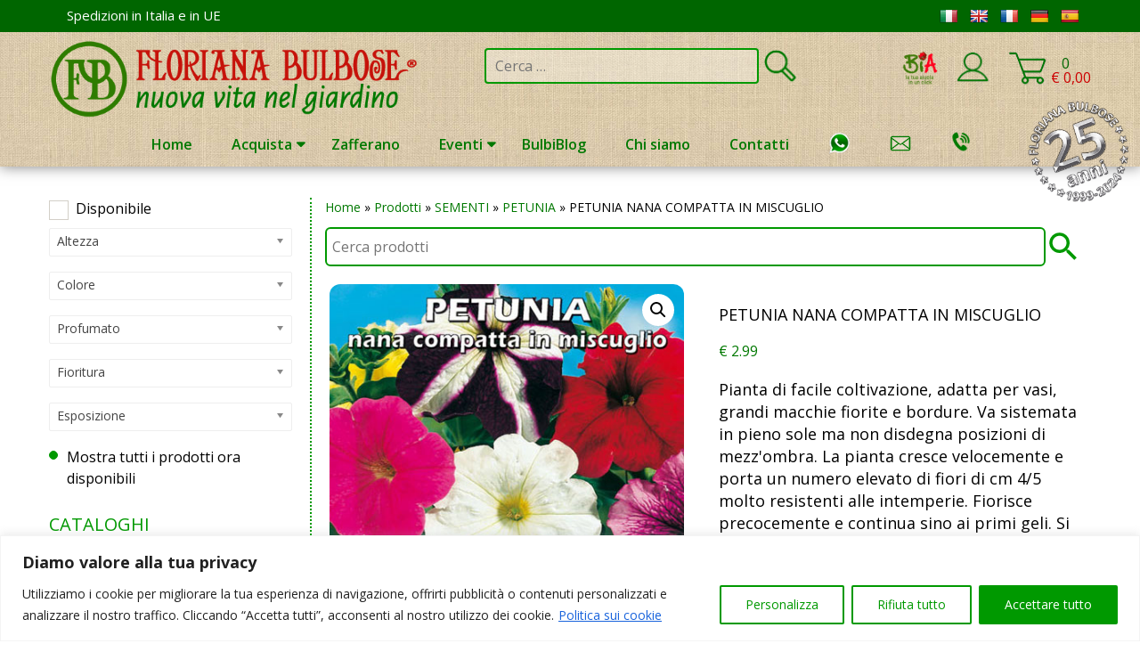

--- FILE ---
content_type: text/html; charset=UTF-8
request_url: https://www.florianabulbose.com/negozio/sementi/petunia/petunia-nana-compatta-in-miscuglio/
body_size: 73140
content:

<!DOCTYPE html>
<html lang="it-IT">
<head>
	<!-- Global site tag (gtag.js) - Google Analytics -->
<script async src="https://www.googletagmanager.com/gtag/js?id=UA-36461774-4"></script>
<script>
  window.dataLayer = window.dataLayer || [];
  function gtag(){dataLayer.push(arguments);}
  gtag('js', new Date());

  gtag('config', 'UA-36461774-4');
    gtag('config', 'AW-773336999');
</script>
	<meta charset="UTF-8">
	<meta name="viewport" content="width=device-width, initial-scale=1">
	<link rel="profile" href="http://gmpg.org/xfn/11">
	<link rel="pingback" href="https://www.florianabulbose.com/floriana-bulbose/xmlrpc.php">
	<script type="text/javascript">
		var yith_wcwl_plugin_ajax_web_url = 'https://www.florianabulbose.com/floriana-bulbose/wp-admin/admin-ajax.php';
	</script>
	<meta name='robots' content='index, follow, max-image-preview:large, max-snippet:-1, max-video-preview:-1' />
	<style>img:is([sizes="auto" i], [sizes^="auto," i]) { contain-intrinsic-size: 3000px 1500px }</style>
	<script>window._wca = window._wca || [];</script>

	<!-- This site is optimized with the Yoast SEO Premium plugin v26.4 (Yoast SEO v26.4) - https://yoast.com/wordpress/plugins/seo/ -->
	<title>PETUNIA NANA COMPATTA IN MISCUGLIO - Floriana Bulbose</title>
	<meta name="description" content="Pianta di facile coltivazione, adatta per vasi, grandi macchie fiorite e bordure. Va sistemata in pieno sole ma non disdegna posizioni di mezz&#039;ombra. La pianta cresce velocemente e porta un numero elevato di fiori di cm 4/5 molto resistenti alle intemperie. Fiorisce precocemente e continua sino ai primi geli. Si semina da febbraio in cassettina protetta con vetro e da aprile in pieno campo coprendo i semi con pochissima sabbia fine. Mantenere umido. Dopo circa 5/6 settimane le piantine vanno trapiantate in vasetto e poi messe in campo quando non ci siano più pericoli di gelata." />
	<link rel="canonical" href="https://www.florianabulbose.com/negozio/sementi/petunia/petunia-nana-compatta-in-miscuglio/" />
	<meta property="og:locale" content="it_IT" />
	<meta property="og:type" content="product" />
	<meta property="og:title" content="PETUNIA NANA COMPATTA IN MISCUGLIO" />
	<meta property="og:description" content="Pianta di facile coltivazione, adatta per vasi, grandi macchie fiorite e bordure. Va sistemata in pieno sole ma non disdegna posizioni di mezz&#039;ombra. La pianta cresce velocemente e porta un numero elevato di fiori di cm 4/5 molto resistenti alle intemperie. Fiorisce precocemente e continua sino ai primi geli. Si semina da febbraio in cassettina protetta con vetro e da aprile in pieno campo coprendo i semi con pochissima sabbia fine. Mantenere umido. Dopo circa 5/6 settimane le piantine vanno trapiantate in vasetto e poi messe in campo quando non ci siano più pericoli di gelata." />
	<meta property="og:url" content="https://www.florianabulbose.com/negozio/sementi/petunia/petunia-nana-compatta-in-miscuglio/" />
	<meta property="og:site_name" content="Floriana Bulbose" />
	<meta property="article:modified_time" content="2024-02-12T17:39:35+00:00" />
	<meta property="og:image" content="https://www.florianabulbose.com/floriana-bulbose/wp-content/uploads/2019/01/SEM49F-PETUNIA-NANA-COMPATTA-IN-MISCUGLIO-1.jpg" />
	<meta property="og:image:width" content="433" />
	<meta property="og:image:height" content="433" />
	<meta property="og:image:type" content="image/jpeg" />
	<meta name="twitter:card" content="summary_large_image" />
	<meta name="twitter:site" content="@florianabulbose" />
	<meta name="twitter:label1" content="Prezzo" />
	<meta name="twitter:data1" content="&euro;&nbsp;2.99" />
	<meta name="twitter:label2" content="Disponibilità" />
	<meta name="twitter:data2" content="In stock" />
	<script type="application/ld+json" class="yoast-schema-graph">{"@context":"https://schema.org","@graph":[{"@type":["WebPage","ItemPage"],"@id":"https://www.florianabulbose.com/negozio/sementi/petunia/petunia-nana-compatta-in-miscuglio/","url":"https://www.florianabulbose.com/negozio/sementi/petunia/petunia-nana-compatta-in-miscuglio/","name":"PETUNIA NANA COMPATTA IN MISCUGLIO - Floriana Bulbose","isPartOf":{"@id":"https://www.florianabulbose.com/#website"},"primaryImageOfPage":{"@id":"https://www.florianabulbose.com/negozio/sementi/petunia/petunia-nana-compatta-in-miscuglio/#primaryimage"},"image":{"@id":"https://www.florianabulbose.com/negozio/sementi/petunia/petunia-nana-compatta-in-miscuglio/#primaryimage"},"thumbnailUrl":"https://www.florianabulbose.com/floriana-bulbose/wp-content/uploads/2019/01/SEM49F-PETUNIA-NANA-COMPATTA-IN-MISCUGLIO-1.jpg","breadcrumb":{"@id":"https://www.florianabulbose.com/negozio/sementi/petunia/petunia-nana-compatta-in-miscuglio/#breadcrumb"},"inLanguage":"it-IT","potentialAction":{"@type":"BuyAction","target":"https://www.florianabulbose.com/negozio/sementi/petunia/petunia-nana-compatta-in-miscuglio/"}},{"@type":"ImageObject","inLanguage":"it-IT","@id":"https://www.florianabulbose.com/negozio/sementi/petunia/petunia-nana-compatta-in-miscuglio/#primaryimage","url":"https://www.florianabulbose.com/floriana-bulbose/wp-content/uploads/2019/01/SEM49F-PETUNIA-NANA-COMPATTA-IN-MISCUGLIO-1.jpg","contentUrl":"https://www.florianabulbose.com/floriana-bulbose/wp-content/uploads/2019/01/SEM49F-PETUNIA-NANA-COMPATTA-IN-MISCUGLIO-1.jpg","width":433,"height":433},{"@type":"BreadcrumbList","@id":"https://www.florianabulbose.com/negozio/sementi/petunia/petunia-nana-compatta-in-miscuglio/#breadcrumb","itemListElement":[{"@type":"ListItem","position":1,"name":"Home","item":"https://www.florianabulbose.com/"},{"@type":"ListItem","position":2,"name":"Prodotti","item":"https://www.florianabulbose.com/negozio/"},{"@type":"ListItem","position":3,"name":"SEMENTI","item":"https://www.florianabulbose.com/categoria-prodotto/sementi/"},{"@type":"ListItem","position":4,"name":"PETUNIA","item":"https://www.florianabulbose.com/categoria-prodotto/sementi/petunia/"},{"@type":"ListItem","position":5,"name":"PETUNIA NANA COMPATTA IN MISCUGLIO"}]},{"@type":"WebSite","@id":"https://www.florianabulbose.com/#website","url":"https://www.florianabulbose.com/","name":"Floriana Bulbose","description":"nuova vita nel giardino","publisher":{"@id":"https://www.florianabulbose.com/#organization"},"potentialAction":[{"@type":"SearchAction","target":{"@type":"EntryPoint","urlTemplate":"https://www.florianabulbose.com/?s={search_term_string}"},"query-input":{"@type":"PropertyValueSpecification","valueRequired":true,"valueName":"search_term_string"}}],"inLanguage":"it-IT"},{"@type":["Organization","Place"],"@id":"https://www.florianabulbose.com/#organization","name":"Floriana di Christian Shejbal","url":"https://www.florianabulbose.com/","logo":{"@id":"https://www.florianabulbose.com/negozio/sementi/petunia/petunia-nana-compatta-in-miscuglio/#local-main-organization-logo"},"image":{"@id":"https://www.florianabulbose.com/negozio/sementi/petunia/petunia-nana-compatta-in-miscuglio/#local-main-organization-logo"},"sameAs":["https://www.facebook.com/floriana.bulbi/","https://x.com/florianabulbose","https://www.instagram.com/florianabulbose/","https://www.pinterest.de/florianabulbose/","https://www.youtube.com/channel/UCrps8mK9KqWHoaXsyJ6I2TQ","https://www.instagram.com/nuovavitanelgiardino/"],"description":"Floriana Bulbose si occupa da oltre 25 anni della importazione, coltivazione e commercializzazione di bulbi da fiore di alta qualità dai più comuni ai più rari.","legalName":"Floriana di CHRISTIAN SHEJBAL","foundingDate":"1999-11-29","numberOfEmployees":{"@type":"QuantitativeValue","minValue":"1","maxValue":"10"},"publishingPrinciples":"https://www.florianabulbose.com/informativa-sulla-privacy-gdpr/","telephone":[],"openingHoursSpecification":[{"@type":"OpeningHoursSpecification","dayOfWeek":["Monday","Tuesday","Wednesday","Thursday","Friday","Saturday","Sunday"],"opens":"09:00","closes":"17:00"}]},{"@type":"ImageObject","inLanguage":"it-IT","@id":"https://www.florianabulbose.com/negozio/sementi/petunia/petunia-nana-compatta-in-miscuglio/#local-main-organization-logo","url":"https://www.florianabulbose.com/floriana-bulbose/wp-content/uploads/2025/08/Floriana-logo-copia.png","contentUrl":"https://www.florianabulbose.com/floriana-bulbose/wp-content/uploads/2025/08/Floriana-logo-copia.png","width":490,"height":498,"caption":"Floriana di Christian Shejbal"}]}</script>
	<meta property="product:price:amount" content="2.99" />
	<meta property="product:price:currency" content="EUR" />
	<meta property="og:availability" content="instock" />
	<meta property="product:availability" content="instock" />
	<meta property="product:retailer_item_id" content="SEM49F" />
	<meta property="product:condition" content="new" />
	<!-- / Yoast SEO Premium plugin. -->


<link rel='dns-prefetch' href='//translate.google.com' />
<link rel='dns-prefetch' href='//stats.wp.com' />
<link rel='dns-prefetch' href='//fonts.googleapis.com' />
<link rel="alternate" type="application/rss+xml" title="Floriana Bulbose &raquo; Feed" href="https://www.florianabulbose.com/feed/" />
<link rel="alternate" type="application/rss+xml" title="Floriana Bulbose &raquo; Feed dei commenti" href="https://www.florianabulbose.com/comments/feed/" />
<link rel="alternate" type="text/calendar" title="Floriana Bulbose &raquo; iCal Feed" href="https://www.florianabulbose.com/events/?ical=1" />
<script type="text/javascript">
/* <![CDATA[ */
window._wpemojiSettings = {"baseUrl":"https:\/\/s.w.org\/images\/core\/emoji\/16.0.1\/72x72\/","ext":".png","svgUrl":"https:\/\/s.w.org\/images\/core\/emoji\/16.0.1\/svg\/","svgExt":".svg","source":{"concatemoji":"https:\/\/www.florianabulbose.com\/floriana-bulbose\/wp-includes\/js\/wp-emoji-release.min.js?ver=6.8.3"}};
/*! This file is auto-generated */
!function(s,n){var o,i,e;function c(e){try{var t={supportTests:e,timestamp:(new Date).valueOf()};sessionStorage.setItem(o,JSON.stringify(t))}catch(e){}}function p(e,t,n){e.clearRect(0,0,e.canvas.width,e.canvas.height),e.fillText(t,0,0);var t=new Uint32Array(e.getImageData(0,0,e.canvas.width,e.canvas.height).data),a=(e.clearRect(0,0,e.canvas.width,e.canvas.height),e.fillText(n,0,0),new Uint32Array(e.getImageData(0,0,e.canvas.width,e.canvas.height).data));return t.every(function(e,t){return e===a[t]})}function u(e,t){e.clearRect(0,0,e.canvas.width,e.canvas.height),e.fillText(t,0,0);for(var n=e.getImageData(16,16,1,1),a=0;a<n.data.length;a++)if(0!==n.data[a])return!1;return!0}function f(e,t,n,a){switch(t){case"flag":return n(e,"\ud83c\udff3\ufe0f\u200d\u26a7\ufe0f","\ud83c\udff3\ufe0f\u200b\u26a7\ufe0f")?!1:!n(e,"\ud83c\udde8\ud83c\uddf6","\ud83c\udde8\u200b\ud83c\uddf6")&&!n(e,"\ud83c\udff4\udb40\udc67\udb40\udc62\udb40\udc65\udb40\udc6e\udb40\udc67\udb40\udc7f","\ud83c\udff4\u200b\udb40\udc67\u200b\udb40\udc62\u200b\udb40\udc65\u200b\udb40\udc6e\u200b\udb40\udc67\u200b\udb40\udc7f");case"emoji":return!a(e,"\ud83e\udedf")}return!1}function g(e,t,n,a){var r="undefined"!=typeof WorkerGlobalScope&&self instanceof WorkerGlobalScope?new OffscreenCanvas(300,150):s.createElement("canvas"),o=r.getContext("2d",{willReadFrequently:!0}),i=(o.textBaseline="top",o.font="600 32px Arial",{});return e.forEach(function(e){i[e]=t(o,e,n,a)}),i}function t(e){var t=s.createElement("script");t.src=e,t.defer=!0,s.head.appendChild(t)}"undefined"!=typeof Promise&&(o="wpEmojiSettingsSupports",i=["flag","emoji"],n.supports={everything:!0,everythingExceptFlag:!0},e=new Promise(function(e){s.addEventListener("DOMContentLoaded",e,{once:!0})}),new Promise(function(t){var n=function(){try{var e=JSON.parse(sessionStorage.getItem(o));if("object"==typeof e&&"number"==typeof e.timestamp&&(new Date).valueOf()<e.timestamp+604800&&"object"==typeof e.supportTests)return e.supportTests}catch(e){}return null}();if(!n){if("undefined"!=typeof Worker&&"undefined"!=typeof OffscreenCanvas&&"undefined"!=typeof URL&&URL.createObjectURL&&"undefined"!=typeof Blob)try{var e="postMessage("+g.toString()+"("+[JSON.stringify(i),f.toString(),p.toString(),u.toString()].join(",")+"));",a=new Blob([e],{type:"text/javascript"}),r=new Worker(URL.createObjectURL(a),{name:"wpTestEmojiSupports"});return void(r.onmessage=function(e){c(n=e.data),r.terminate(),t(n)})}catch(e){}c(n=g(i,f,p,u))}t(n)}).then(function(e){for(var t in e)n.supports[t]=e[t],n.supports.everything=n.supports.everything&&n.supports[t],"flag"!==t&&(n.supports.everythingExceptFlag=n.supports.everythingExceptFlag&&n.supports[t]);n.supports.everythingExceptFlag=n.supports.everythingExceptFlag&&!n.supports.flag,n.DOMReady=!1,n.readyCallback=function(){n.DOMReady=!0}}).then(function(){return e}).then(function(){var e;n.supports.everything||(n.readyCallback(),(e=n.source||{}).concatemoji?t(e.concatemoji):e.wpemoji&&e.twemoji&&(t(e.twemoji),t(e.wpemoji)))}))}((window,document),window._wpemojiSettings);
/* ]]> */
</script>

<style id='wp-emoji-styles-inline-css' type='text/css'>

	img.wp-smiley, img.emoji {
		display: inline !important;
		border: none !important;
		box-shadow: none !important;
		height: 1em !important;
		width: 1em !important;
		margin: 0 0.07em !important;
		vertical-align: -0.1em !important;
		background: none !important;
		padding: 0 !important;
	}
</style>
<link rel='stylesheet' id='wp-block-library-css' href='https://www.florianabulbose.com/floriana-bulbose/wp-includes/css/dist/block-library/style.min.css?ver=6.8.3' type='text/css' media='all' />
<style id='wp-block-library-theme-inline-css' type='text/css'>
.wp-block-audio :where(figcaption){color:#555;font-size:13px;text-align:center}.is-dark-theme .wp-block-audio :where(figcaption){color:#ffffffa6}.wp-block-audio{margin:0 0 1em}.wp-block-code{border:1px solid #ccc;border-radius:4px;font-family:Menlo,Consolas,monaco,monospace;padding:.8em 1em}.wp-block-embed :where(figcaption){color:#555;font-size:13px;text-align:center}.is-dark-theme .wp-block-embed :where(figcaption){color:#ffffffa6}.wp-block-embed{margin:0 0 1em}.blocks-gallery-caption{color:#555;font-size:13px;text-align:center}.is-dark-theme .blocks-gallery-caption{color:#ffffffa6}:root :where(.wp-block-image figcaption){color:#555;font-size:13px;text-align:center}.is-dark-theme :root :where(.wp-block-image figcaption){color:#ffffffa6}.wp-block-image{margin:0 0 1em}.wp-block-pullquote{border-bottom:4px solid;border-top:4px solid;color:currentColor;margin-bottom:1.75em}.wp-block-pullquote cite,.wp-block-pullquote footer,.wp-block-pullquote__citation{color:currentColor;font-size:.8125em;font-style:normal;text-transform:uppercase}.wp-block-quote{border-left:.25em solid;margin:0 0 1.75em;padding-left:1em}.wp-block-quote cite,.wp-block-quote footer{color:currentColor;font-size:.8125em;font-style:normal;position:relative}.wp-block-quote:where(.has-text-align-right){border-left:none;border-right:.25em solid;padding-left:0;padding-right:1em}.wp-block-quote:where(.has-text-align-center){border:none;padding-left:0}.wp-block-quote.is-large,.wp-block-quote.is-style-large,.wp-block-quote:where(.is-style-plain){border:none}.wp-block-search .wp-block-search__label{font-weight:700}.wp-block-search__button{border:1px solid #ccc;padding:.375em .625em}:where(.wp-block-group.has-background){padding:1.25em 2.375em}.wp-block-separator.has-css-opacity{opacity:.4}.wp-block-separator{border:none;border-bottom:2px solid;margin-left:auto;margin-right:auto}.wp-block-separator.has-alpha-channel-opacity{opacity:1}.wp-block-separator:not(.is-style-wide):not(.is-style-dots){width:100px}.wp-block-separator.has-background:not(.is-style-dots){border-bottom:none;height:1px}.wp-block-separator.has-background:not(.is-style-wide):not(.is-style-dots){height:2px}.wp-block-table{margin:0 0 1em}.wp-block-table td,.wp-block-table th{word-break:normal}.wp-block-table :where(figcaption){color:#555;font-size:13px;text-align:center}.is-dark-theme .wp-block-table :where(figcaption){color:#ffffffa6}.wp-block-video :where(figcaption){color:#555;font-size:13px;text-align:center}.is-dark-theme .wp-block-video :where(figcaption){color:#ffffffa6}.wp-block-video{margin:0 0 1em}:root :where(.wp-block-template-part.has-background){margin-bottom:0;margin-top:0;padding:1.25em 2.375em}
</style>
<style id='classic-theme-styles-inline-css' type='text/css'>
/*! This file is auto-generated */
.wp-block-button__link{color:#fff;background-color:#32373c;border-radius:9999px;box-shadow:none;text-decoration:none;padding:calc(.667em + 2px) calc(1.333em + 2px);font-size:1.125em}.wp-block-file__button{background:#32373c;color:#fff;text-decoration:none}
</style>
<link rel='stylesheet' id='mediaelement-css' href='https://www.florianabulbose.com/floriana-bulbose/wp-includes/js/mediaelement/mediaelementplayer-legacy.min.css?ver=4.2.17' type='text/css' media='all' />
<link rel='stylesheet' id='wp-mediaelement-css' href='https://www.florianabulbose.com/floriana-bulbose/wp-includes/js/mediaelement/wp-mediaelement.min.css?ver=6.8.3' type='text/css' media='all' />
<style id='jetpack-sharing-buttons-style-inline-css' type='text/css'>
.jetpack-sharing-buttons__services-list{display:flex;flex-direction:row;flex-wrap:wrap;gap:0;list-style-type:none;margin:5px;padding:0}.jetpack-sharing-buttons__services-list.has-small-icon-size{font-size:12px}.jetpack-sharing-buttons__services-list.has-normal-icon-size{font-size:16px}.jetpack-sharing-buttons__services-list.has-large-icon-size{font-size:24px}.jetpack-sharing-buttons__services-list.has-huge-icon-size{font-size:36px}@media print{.jetpack-sharing-buttons__services-list{display:none!important}}.editor-styles-wrapper .wp-block-jetpack-sharing-buttons{gap:0;padding-inline-start:0}ul.jetpack-sharing-buttons__services-list.has-background{padding:1.25em 2.375em}
</style>
<style id='global-styles-inline-css' type='text/css'>
:root{--wp--preset--aspect-ratio--square: 1;--wp--preset--aspect-ratio--4-3: 4/3;--wp--preset--aspect-ratio--3-4: 3/4;--wp--preset--aspect-ratio--3-2: 3/2;--wp--preset--aspect-ratio--2-3: 2/3;--wp--preset--aspect-ratio--16-9: 16/9;--wp--preset--aspect-ratio--9-16: 9/16;--wp--preset--color--black: #000000;--wp--preset--color--cyan-bluish-gray: #abb8c3;--wp--preset--color--white: #ffffff;--wp--preset--color--pale-pink: #f78da7;--wp--preset--color--vivid-red: #cf2e2e;--wp--preset--color--luminous-vivid-orange: #ff6900;--wp--preset--color--luminous-vivid-amber: #fcb900;--wp--preset--color--light-green-cyan: #7bdcb5;--wp--preset--color--vivid-green-cyan: #00d084;--wp--preset--color--pale-cyan-blue: #8ed1fc;--wp--preset--color--vivid-cyan-blue: #0693e3;--wp--preset--color--vivid-purple: #9b51e0;--wp--preset--gradient--vivid-cyan-blue-to-vivid-purple: linear-gradient(135deg,rgba(6,147,227,1) 0%,rgb(155,81,224) 100%);--wp--preset--gradient--light-green-cyan-to-vivid-green-cyan: linear-gradient(135deg,rgb(122,220,180) 0%,rgb(0,208,130) 100%);--wp--preset--gradient--luminous-vivid-amber-to-luminous-vivid-orange: linear-gradient(135deg,rgba(252,185,0,1) 0%,rgba(255,105,0,1) 100%);--wp--preset--gradient--luminous-vivid-orange-to-vivid-red: linear-gradient(135deg,rgba(255,105,0,1) 0%,rgb(207,46,46) 100%);--wp--preset--gradient--very-light-gray-to-cyan-bluish-gray: linear-gradient(135deg,rgb(238,238,238) 0%,rgb(169,184,195) 100%);--wp--preset--gradient--cool-to-warm-spectrum: linear-gradient(135deg,rgb(74,234,220) 0%,rgb(151,120,209) 20%,rgb(207,42,186) 40%,rgb(238,44,130) 60%,rgb(251,105,98) 80%,rgb(254,248,76) 100%);--wp--preset--gradient--blush-light-purple: linear-gradient(135deg,rgb(255,206,236) 0%,rgb(152,150,240) 100%);--wp--preset--gradient--blush-bordeaux: linear-gradient(135deg,rgb(254,205,165) 0%,rgb(254,45,45) 50%,rgb(107,0,62) 100%);--wp--preset--gradient--luminous-dusk: linear-gradient(135deg,rgb(255,203,112) 0%,rgb(199,81,192) 50%,rgb(65,88,208) 100%);--wp--preset--gradient--pale-ocean: linear-gradient(135deg,rgb(255,245,203) 0%,rgb(182,227,212) 50%,rgb(51,167,181) 100%);--wp--preset--gradient--electric-grass: linear-gradient(135deg,rgb(202,248,128) 0%,rgb(113,206,126) 100%);--wp--preset--gradient--midnight: linear-gradient(135deg,rgb(2,3,129) 0%,rgb(40,116,252) 100%);--wp--preset--font-size--small: 13px;--wp--preset--font-size--medium: 20px;--wp--preset--font-size--large: 36px;--wp--preset--font-size--x-large: 42px;--wp--preset--spacing--20: 0.44rem;--wp--preset--spacing--30: 0.67rem;--wp--preset--spacing--40: 1rem;--wp--preset--spacing--50: 1.5rem;--wp--preset--spacing--60: 2.25rem;--wp--preset--spacing--70: 3.38rem;--wp--preset--spacing--80: 5.06rem;--wp--preset--shadow--natural: 6px 6px 9px rgba(0, 0, 0, 0.2);--wp--preset--shadow--deep: 12px 12px 50px rgba(0, 0, 0, 0.4);--wp--preset--shadow--sharp: 6px 6px 0px rgba(0, 0, 0, 0.2);--wp--preset--shadow--outlined: 6px 6px 0px -3px rgba(255, 255, 255, 1), 6px 6px rgba(0, 0, 0, 1);--wp--preset--shadow--crisp: 6px 6px 0px rgba(0, 0, 0, 1);}:where(.is-layout-flex){gap: 0.5em;}:where(.is-layout-grid){gap: 0.5em;}body .is-layout-flex{display: flex;}.is-layout-flex{flex-wrap: wrap;align-items: center;}.is-layout-flex > :is(*, div){margin: 0;}body .is-layout-grid{display: grid;}.is-layout-grid > :is(*, div){margin: 0;}:where(.wp-block-columns.is-layout-flex){gap: 2em;}:where(.wp-block-columns.is-layout-grid){gap: 2em;}:where(.wp-block-post-template.is-layout-flex){gap: 1.25em;}:where(.wp-block-post-template.is-layout-grid){gap: 1.25em;}.has-black-color{color: var(--wp--preset--color--black) !important;}.has-cyan-bluish-gray-color{color: var(--wp--preset--color--cyan-bluish-gray) !important;}.has-white-color{color: var(--wp--preset--color--white) !important;}.has-pale-pink-color{color: var(--wp--preset--color--pale-pink) !important;}.has-vivid-red-color{color: var(--wp--preset--color--vivid-red) !important;}.has-luminous-vivid-orange-color{color: var(--wp--preset--color--luminous-vivid-orange) !important;}.has-luminous-vivid-amber-color{color: var(--wp--preset--color--luminous-vivid-amber) !important;}.has-light-green-cyan-color{color: var(--wp--preset--color--light-green-cyan) !important;}.has-vivid-green-cyan-color{color: var(--wp--preset--color--vivid-green-cyan) !important;}.has-pale-cyan-blue-color{color: var(--wp--preset--color--pale-cyan-blue) !important;}.has-vivid-cyan-blue-color{color: var(--wp--preset--color--vivid-cyan-blue) !important;}.has-vivid-purple-color{color: var(--wp--preset--color--vivid-purple) !important;}.has-black-background-color{background-color: var(--wp--preset--color--black) !important;}.has-cyan-bluish-gray-background-color{background-color: var(--wp--preset--color--cyan-bluish-gray) !important;}.has-white-background-color{background-color: var(--wp--preset--color--white) !important;}.has-pale-pink-background-color{background-color: var(--wp--preset--color--pale-pink) !important;}.has-vivid-red-background-color{background-color: var(--wp--preset--color--vivid-red) !important;}.has-luminous-vivid-orange-background-color{background-color: var(--wp--preset--color--luminous-vivid-orange) !important;}.has-luminous-vivid-amber-background-color{background-color: var(--wp--preset--color--luminous-vivid-amber) !important;}.has-light-green-cyan-background-color{background-color: var(--wp--preset--color--light-green-cyan) !important;}.has-vivid-green-cyan-background-color{background-color: var(--wp--preset--color--vivid-green-cyan) !important;}.has-pale-cyan-blue-background-color{background-color: var(--wp--preset--color--pale-cyan-blue) !important;}.has-vivid-cyan-blue-background-color{background-color: var(--wp--preset--color--vivid-cyan-blue) !important;}.has-vivid-purple-background-color{background-color: var(--wp--preset--color--vivid-purple) !important;}.has-black-border-color{border-color: var(--wp--preset--color--black) !important;}.has-cyan-bluish-gray-border-color{border-color: var(--wp--preset--color--cyan-bluish-gray) !important;}.has-white-border-color{border-color: var(--wp--preset--color--white) !important;}.has-pale-pink-border-color{border-color: var(--wp--preset--color--pale-pink) !important;}.has-vivid-red-border-color{border-color: var(--wp--preset--color--vivid-red) !important;}.has-luminous-vivid-orange-border-color{border-color: var(--wp--preset--color--luminous-vivid-orange) !important;}.has-luminous-vivid-amber-border-color{border-color: var(--wp--preset--color--luminous-vivid-amber) !important;}.has-light-green-cyan-border-color{border-color: var(--wp--preset--color--light-green-cyan) !important;}.has-vivid-green-cyan-border-color{border-color: var(--wp--preset--color--vivid-green-cyan) !important;}.has-pale-cyan-blue-border-color{border-color: var(--wp--preset--color--pale-cyan-blue) !important;}.has-vivid-cyan-blue-border-color{border-color: var(--wp--preset--color--vivid-cyan-blue) !important;}.has-vivid-purple-border-color{border-color: var(--wp--preset--color--vivid-purple) !important;}.has-vivid-cyan-blue-to-vivid-purple-gradient-background{background: var(--wp--preset--gradient--vivid-cyan-blue-to-vivid-purple) !important;}.has-light-green-cyan-to-vivid-green-cyan-gradient-background{background: var(--wp--preset--gradient--light-green-cyan-to-vivid-green-cyan) !important;}.has-luminous-vivid-amber-to-luminous-vivid-orange-gradient-background{background: var(--wp--preset--gradient--luminous-vivid-amber-to-luminous-vivid-orange) !important;}.has-luminous-vivid-orange-to-vivid-red-gradient-background{background: var(--wp--preset--gradient--luminous-vivid-orange-to-vivid-red) !important;}.has-very-light-gray-to-cyan-bluish-gray-gradient-background{background: var(--wp--preset--gradient--very-light-gray-to-cyan-bluish-gray) !important;}.has-cool-to-warm-spectrum-gradient-background{background: var(--wp--preset--gradient--cool-to-warm-spectrum) !important;}.has-blush-light-purple-gradient-background{background: var(--wp--preset--gradient--blush-light-purple) !important;}.has-blush-bordeaux-gradient-background{background: var(--wp--preset--gradient--blush-bordeaux) !important;}.has-luminous-dusk-gradient-background{background: var(--wp--preset--gradient--luminous-dusk) !important;}.has-pale-ocean-gradient-background{background: var(--wp--preset--gradient--pale-ocean) !important;}.has-electric-grass-gradient-background{background: var(--wp--preset--gradient--electric-grass) !important;}.has-midnight-gradient-background{background: var(--wp--preset--gradient--midnight) !important;}.has-small-font-size{font-size: var(--wp--preset--font-size--small) !important;}.has-medium-font-size{font-size: var(--wp--preset--font-size--medium) !important;}.has-large-font-size{font-size: var(--wp--preset--font-size--large) !important;}.has-x-large-font-size{font-size: var(--wp--preset--font-size--x-large) !important;}
:where(.wp-block-post-template.is-layout-flex){gap: 1.25em;}:where(.wp-block-post-template.is-layout-grid){gap: 1.25em;}
:where(.wp-block-columns.is-layout-flex){gap: 2em;}:where(.wp-block-columns.is-layout-grid){gap: 2em;}
:root :where(.wp-block-pullquote){font-size: 1.5em;line-height: 1.6;}
</style>
<link rel='stylesheet' id='contact-form-7-css' href='https://www.florianabulbose.com/floriana-bulbose/wp-content/plugins/contact-form-7/includes/css/styles.css?ver=6.1.3' type='text/css' media='all' />
<link rel='stylesheet' id='google-language-translator-css' href='https://www.florianabulbose.com/floriana-bulbose/wp-content/plugins/google-language-translator/css/style.css?ver=6.0.20' type='text/css' media='' />
<link rel='stylesheet' id='glt-toolbar-styles-css' href='https://www.florianabulbose.com/floriana-bulbose/wp-content/plugins/google-language-translator/css/toolbar.css?ver=6.0.20' type='text/css' media='' />
<link rel='stylesheet' id='responsive-lightbox-tosrus-css' href='https://www.florianabulbose.com/floriana-bulbose/wp-content/plugins/responsive-lightbox/assets/tosrus/jquery.tosrus.min.css?ver=2.5.0' type='text/css' media='all' />
<link rel='stylesheet' id='woo-customers-order-history-css' href='https://www.florianabulbose.com/floriana-bulbose/wp-content/plugins/woo-customers-order-history/public/css/woo-customers-order-history-public.css?ver=5.2.2' type='text/css' media='all' />
<link rel='stylesheet' id='woo-product-category-discount-css' href='https://www.florianabulbose.com/floriana-bulbose/wp-content/plugins/woo-product-category-discount/public/css/woo-product-category-discount-public.css?ver=5.13' type='text/css' media='all' />
<link rel='stylesheet' id='woof-css' href='https://www.florianabulbose.com/floriana-bulbose/wp-content/plugins/woocommerce-products-filter/css/front.css?ver=1.3.7.3' type='text/css' media='all' />
<style id='woof-inline-css' type='text/css'>

.woof_products_top_panel li span, .woof_products_top_panel2 li span{background: url(https://www.florianabulbose.com/floriana-bulbose/wp-content/plugins/woocommerce-products-filter/img/delete.png);background-size: 14px 14px;background-repeat: no-repeat;background-position: right;}
.woof_edit_view{
                    display: none;
                }

</style>
<link rel='stylesheet' id='chosen-drop-down-css' href='https://www.florianabulbose.com/floriana-bulbose/wp-content/plugins/woocommerce-products-filter/js/chosen/chosen.min.css?ver=1.3.7.3' type='text/css' media='all' />
<link rel='stylesheet' id='icheck-jquery-color-flat-css' href='https://www.florianabulbose.com/floriana-bulbose/wp-content/plugins/woocommerce-products-filter/js/icheck/skins/flat/_all.css?ver=1.3.7.3' type='text/css' media='all' />
<link rel='stylesheet' id='icheck-jquery-color-square-css' href='https://www.florianabulbose.com/floriana-bulbose/wp-content/plugins/woocommerce-products-filter/js/icheck/skins/square/_all.css?ver=1.3.7.3' type='text/css' media='all' />
<link rel='stylesheet' id='icheck-jquery-color-minimal-css' href='https://www.florianabulbose.com/floriana-bulbose/wp-content/plugins/woocommerce-products-filter/js/icheck/skins/minimal/_all.css?ver=1.3.7.3' type='text/css' media='all' />
<link rel='stylesheet' id='woof_by_author_html_items-css' href='https://www.florianabulbose.com/floriana-bulbose/wp-content/plugins/woocommerce-products-filter/ext/by_author/css/by_author.css?ver=1.3.7.3' type='text/css' media='all' />
<link rel='stylesheet' id='woof_by_instock_html_items-css' href='https://www.florianabulbose.com/floriana-bulbose/wp-content/plugins/woocommerce-products-filter/ext/by_instock/css/by_instock.css?ver=1.3.7.3' type='text/css' media='all' />
<link rel='stylesheet' id='woof_by_onsales_html_items-css' href='https://www.florianabulbose.com/floriana-bulbose/wp-content/plugins/woocommerce-products-filter/ext/by_onsales/css/by_onsales.css?ver=1.3.7.3' type='text/css' media='all' />
<link rel='stylesheet' id='woof_by_text_html_items-css' href='https://www.florianabulbose.com/floriana-bulbose/wp-content/plugins/woocommerce-products-filter/ext/by_text/assets/css/front.css?ver=1.3.7.3' type='text/css' media='all' />
<link rel='stylesheet' id='woof_label_html_items-css' href='https://www.florianabulbose.com/floriana-bulbose/wp-content/plugins/woocommerce-products-filter/ext/label/css/html_types/label.css?ver=1.3.7.3' type='text/css' media='all' />
<link rel='stylesheet' id='woof_select_radio_check_html_items-css' href='https://www.florianabulbose.com/floriana-bulbose/wp-content/plugins/woocommerce-products-filter/ext/select_radio_check/css/html_types/select_radio_check.css?ver=1.3.7.3' type='text/css' media='all' />
<link rel='stylesheet' id='woof_sd_html_items_checkbox-css' href='https://www.florianabulbose.com/floriana-bulbose/wp-content/plugins/woocommerce-products-filter/ext/smart_designer/css/elements/checkbox.css?ver=1.3.7.3' type='text/css' media='all' />
<link rel='stylesheet' id='woof_sd_html_items_radio-css' href='https://www.florianabulbose.com/floriana-bulbose/wp-content/plugins/woocommerce-products-filter/ext/smart_designer/css/elements/radio.css?ver=1.3.7.3' type='text/css' media='all' />
<link rel='stylesheet' id='woof_sd_html_items_switcher-css' href='https://www.florianabulbose.com/floriana-bulbose/wp-content/plugins/woocommerce-products-filter/ext/smart_designer/css/elements/switcher.css?ver=1.3.7.3' type='text/css' media='all' />
<link rel='stylesheet' id='woof_sd_html_items_color-css' href='https://www.florianabulbose.com/floriana-bulbose/wp-content/plugins/woocommerce-products-filter/ext/smart_designer/css/elements/color.css?ver=1.3.7.3' type='text/css' media='all' />
<link rel='stylesheet' id='woof_sd_html_items_tooltip-css' href='https://www.florianabulbose.com/floriana-bulbose/wp-content/plugins/woocommerce-products-filter/ext/smart_designer/css/tooltip.css?ver=1.3.7.3' type='text/css' media='all' />
<link rel='stylesheet' id='woof_sd_html_items_front-css' href='https://www.florianabulbose.com/floriana-bulbose/wp-content/plugins/woocommerce-products-filter/ext/smart_designer/css/front.css?ver=1.3.7.3' type='text/css' media='all' />
<link rel='stylesheet' id='woof-switcher23-css' href='https://www.florianabulbose.com/floriana-bulbose/wp-content/plugins/woocommerce-products-filter/css/switcher.css?ver=1.3.7.3' type='text/css' media='all' />
<link rel='stylesheet' id='photoswipe-css' href='https://www.florianabulbose.com/floriana-bulbose/wp-content/plugins/woocommerce/assets/css/photoswipe/photoswipe.min.css?ver=10.1.2' type='text/css' media='all' />
<link rel='stylesheet' id='photoswipe-default-skin-css' href='https://www.florianabulbose.com/floriana-bulbose/wp-content/plugins/woocommerce/assets/css/photoswipe/default-skin/default-skin.min.css?ver=10.1.2' type='text/css' media='all' />
<link rel='stylesheet' id='woocommerce-layout-css' href='https://www.florianabulbose.com/floriana-bulbose/wp-content/plugins/woocommerce/assets/css/woocommerce-layout.css?ver=10.1.2' type='text/css' media='all' />
<style id='woocommerce-layout-inline-css' type='text/css'>

	.infinite-scroll .woocommerce-pagination {
		display: none;
	}
</style>
<link rel='stylesheet' id='woocommerce-smallscreen-css' href='https://www.florianabulbose.com/floriana-bulbose/wp-content/plugins/woocommerce/assets/css/woocommerce-smallscreen.css?ver=10.1.2' type='text/css' media='only screen and (max-width: 768px)' />
<link rel='stylesheet' id='woocommerce-general-css' href='https://www.florianabulbose.com/floriana-bulbose/wp-content/plugins/woocommerce/assets/css/woocommerce.css?ver=10.1.2' type='text/css' media='all' />
<style id='woocommerce-inline-inline-css' type='text/css'>
.woocommerce form .form-row .required { visibility: visible; }
</style>
<link rel='stylesheet' id='aws-style-css' href='https://www.florianabulbose.com/floriana-bulbose/wp-content/plugins/advanced-woo-search/assets/css/common.min.css?ver=3.48' type='text/css' media='all' />
<link rel='stylesheet' id='xpay-checkout-css' href='https://www.florianabulbose.com/floriana-bulbose/wp-content/plugins/cartasi-x-pay/assets/css/xpay.css?ver=8.1.1' type='text/css' media='all' />
<link rel='stylesheet' id='brands-styles-css' href='https://www.florianabulbose.com/floriana-bulbose/wp-content/plugins/woocommerce/assets/css/brands.css?ver=10.1.2' type='text/css' media='all' />
<link rel='stylesheet' id='parent-style-css' href='https://www.florianabulbose.com/floriana-bulbose/wp-content/themes/wp-store/style.css?ver=6.8.3' type='text/css' media='all' />
<link rel='stylesheet' id='wp-store-google-fonts-css' href='//fonts.googleapis.com/css?family=Open+Sans%3A400%2C300%2C300italic%2C400italic%2C600%2C600italic%2C700%2C700italic%2C800%2C800italic%7CSatisfy%7CDroid+Serif%3A400%2C400italic%2C700italic%2C700&#038;ver=6.8.3' type='text/css' media='all' />
<link rel='stylesheet' id='wp-store-font-awesome-css' href='https://www.florianabulbose.com/floriana-bulbose/wp-content/themes/wp-store/css/font-awesome.css?ver=6.8.3' type='text/css' media='all' />
<link rel='stylesheet' id='wp-store-slick-css' href='https://www.florianabulbose.com/floriana-bulbose/wp-content/themes/wp-store/css/slick.css?ver=6.8.3' type='text/css' media='all' />
<link rel='stylesheet' id='wp-store-fancybox-css' href='https://www.florianabulbose.com/floriana-bulbose/wp-content/themes/wp-store/css/jquery.fancybox.css?ver=6.8.3' type='text/css' media='all' />
<link rel='stylesheet' id='wp-store-owl-css' href='https://www.florianabulbose.com/floriana-bulbose/wp-content/themes/wp-store/css/owl.carousel.css?ver=6.8.3' type='text/css' media='all' />
<link rel='stylesheet' id='wp-store-owl-transition-css' href='https://www.florianabulbose.com/floriana-bulbose/wp-content/themes/wp-store/css/owl.theme.default.css?ver=6.8.3' type='text/css' media='all' />
<link rel='stylesheet' id='animate-css-css' href='https://www.florianabulbose.com/floriana-bulbose/wp-content/themes/wp-store/css/animate.css?ver=6.8.3' type='text/css' media='all' />
<link rel='stylesheet' id='wp-store-customscroll-css' href='https://www.florianabulbose.com/floriana-bulbose/wp-content/themes/wp-store/css/jquery.mCustomScrollbar.css?ver=6.8.3' type='text/css' media='all' />
<link rel='stylesheet' id='wp-store-style-css' href='https://www.florianabulbose.com/floriana-bulbose/wp-content/themes/floriana-store/style.css?ver=6.8.3' type='text/css' media='all' />
<link rel='stylesheet' id='wp-store-responsive-css' href='https://www.florianabulbose.com/floriana-bulbose/wp-content/themes/wp-store/css/responsive.css?ver=6.8.3' type='text/css' media='all' />
<link rel='stylesheet' id='wp-store-keybaord-style-css' href='https://www.florianabulbose.com/floriana-bulbose/wp-content/themes/wp-store/css/keyboard.css?ver=1.0.0' type='text/css' media='all' />
<link rel='stylesheet' id='woocommerce-free-shipping-bar-css' href='https://www.florianabulbose.com/floriana-bulbose/wp-content/plugins/woocommerce-free-shipping-bar/assets/css/woocommerce-free-shipping-bar-frontend-style.css?ver=6.8.3' type='text/css' media='all' />
<style id='woocommerce-free-shipping-bar-inline-css' type='text/css'>

				#wfspb-top-bar{
					background-color: rgba(33, 111, 15, 0.8) !important;
					color: #FFFFFF !important;
				} 
				#wfspb-top-bar{
					text-align: center !important;
				}
				#wfspb-top-bar > #wfspb-main-content{
					padding: 0 32px;
					font-size: 16px !important;
					text-align: center !important;
					color: #FFFFFF !important;
				}
				#wfspb-top-bar > #wfspb-main-content > a,#wfspb-top-bar > #wfspb-main-content b, #wfspb-top-bar > #wfspb-main-content b span{
					color: #D5EC7A !important;
				}
				div#wfspb-close{
				font-size: 16px !important;
				line-height: 16px !important;
				}
				
						#wfspb-current-progress{
							width: 0%;
						}
					#wfspb-progress,.woocommerce-free-shipping-bar-order .woocommerce-free-shipping-bar-order-bar{
						background-color: rgba(146, 201, 118, 0.3) !important;
					}
					#wfspb-current-progress,.woocommerce-free-shipping-bar-order .woocommerce-free-shipping-bar-order-bar .woocommerce-free-shipping-bar-order-bar-inner{
						background-color: #FF8000 !important;
					}
					#wfspb-top-bar > #wfspb-progress.wfsb-effect-2{
					outline-color:#FF8000 !important;
					}
					#wfspb-label{
						color: #FFFFFF !important;
						font-size: 12px !important;
					}
				
</style>
<link rel='stylesheet' id='woocommerce-free-shipping-bar-style3-css' href='https://www.florianabulbose.com/floriana-bulbose/wp-content/plugins/woocommerce-free-shipping-bar/assets/css/style-progress/style3.css?ver=6.8.3' type='text/css' media='all' />
<script type="text/javascript">
            window._nslDOMReady = (function () {
                const executedCallbacks = new Set();
            
                return function (callback) {
                    /**
                    * Third parties might dispatch DOMContentLoaded events, so we need to ensure that we only run our callback once!
                    */
                    if (executedCallbacks.has(callback)) return;
            
                    const wrappedCallback = function () {
                        if (executedCallbacks.has(callback)) return;
                        executedCallbacks.add(callback);
                        callback();
                    };
            
                    if (document.readyState === "complete" || document.readyState === "interactive") {
                        wrappedCallback();
                    } else {
                        document.addEventListener("DOMContentLoaded", wrappedCallback);
                    }
                };
            })();
        </script><!--n2css--><!--n2js--><script type="text/javascript" id="cookie-law-info-js-extra">
/* <![CDATA[ */
var _ckyConfig = {"_ipData":[],"_assetsURL":"https:\/\/www.florianabulbose.com\/floriana-bulbose\/wp-content\/plugins\/cookie-law-info\/lite\/frontend\/images\/","_publicURL":"https:\/\/www.florianabulbose.com\/floriana-bulbose","_expiry":"365","_categories":[{"name":"Necessaria","slug":"necessary","isNecessary":true,"ccpaDoNotSell":true,"cookies":[{"cookieID":"cookieyes-consent","domain":"www.florianabulbose.com","provider":"cookieyes.com"}],"active":true,"defaultConsent":{"gdpr":true,"ccpa":true}},{"name":"Funzionale","slug":"functional","isNecessary":false,"ccpaDoNotSell":true,"cookies":[],"active":true,"defaultConsent":{"gdpr":false,"ccpa":false}},{"name":"Analitica","slug":"analytics","isNecessary":false,"ccpaDoNotSell":true,"cookies":[{"cookieID":"sbjs_migrations","domain":".florianabulbose.com","provider":"path\/to\/sourcebuster.min.js"},{"cookieID":"sbjs_current_add","domain":".florianabulbose.com","provider":"path\/to\/sourcebuster.min.js"},{"cookieID":"sbjs_first_add","domain":".florianabulbose.com","provider":"path\/to\/sourcebuster.min.js"},{"cookieID":"sbjs_current","domain":".florianabulbose.com","provider":"path\/to\/sourcebuster.min.js"},{"cookieID":"sbjs_first","domain":".florianabulbose.com","provider":"path\/to\/sourcebuster.min.js"},{"cookieID":"sbjs_session","domain":".florianabulbose.com","provider":"path\/to\/sourcebuster.min.js"},{"cookieID":"_ga","domain":".florianabulbose.com","provider":"google-analytics.com|googletagmanager.com\/gtag\/js"},{"cookieID":"_gid","domain":".florianabulbose.com","provider":"google-analytics.com|googletagmanager.com\/gtag\/js"},{"cookieID":"_gat_gtag_UA_*","domain":".florianabulbose.com","provider":"google-analytics.com|googletagmanager.com\/gtag\/js"},{"cookieID":"_ga_*","domain":".florianabulbose.com","provider":"google-analytics.com|googletagmanager.com\/gtag\/js"},{"cookieID":"tk_or","domain":".florianabulbose.com","provider":"plugins\/jetpack"},{"cookieID":"tk_r3d","domain":".florianabulbose.com","provider":"plugins\/jetpack"},{"cookieID":"tk_lr","domain":".florianabulbose.com","provider":"plugins\/jetpack"},{"cookieID":"CONSENT","domain":".google.com","provider":"youtube.com"},{"cookieID":"tk_ai","domain":".florianabulbose.com","provider":"plugins\/jetpack"},{"cookieID":"tk_qs","domain":".florianabulbose.com","provider":"plugins\/jetpack"}],"active":true,"defaultConsent":{"gdpr":false,"ccpa":false}},{"name":"Prestazioni","slug":"performance","isNecessary":false,"ccpaDoNotSell":true,"cookies":[],"active":true,"defaultConsent":{"gdpr":false,"ccpa":false}},{"name":"Pubblicitari","slug":"advertisement","isNecessary":false,"ccpaDoNotSell":true,"cookies":[{"cookieID":"YSC","domain":".youtube.com","provider":"youtube.com"},{"cookieID":"VISITOR_INFO1_LIVE","domain":".youtube.com","provider":"youtube.com"},{"cookieID":"yt-remote-device-id","domain":"youtube.com","provider":"yt-remote-device-id"},{"cookieID":"yt.innertube::requests","domain":"youtube.com","provider":"youtube.com"},{"cookieID":"yt-remote-connected-devices","domain":"youtube.com","provider":"youtube.com"},{"cookieID":"yt.innertube::nextId","domain":"youtube.com","provider":"youtube.com"}],"active":true,"defaultConsent":{"gdpr":false,"ccpa":false}}],"_activeLaw":"gdpr","_rootDomain":"","_block":"1","_showBanner":"1","_bannerConfig":{"settings":{"type":"banner","preferenceCenterType":"popup","position":"bottom","applicableLaw":"gdpr"},"behaviours":{"reloadBannerOnAccept":false,"loadAnalyticsByDefault":false,"animations":{"onLoad":"animate","onHide":"sticky"}},"config":{"revisitConsent":{"status":true,"tag":"revisit-consent","position":"bottom-left","meta":{"url":"#"},"styles":{"background-color":"#009900"},"elements":{"title":{"type":"text","tag":"revisit-consent-title","status":true,"styles":{"color":"#0056a7"}}}},"preferenceCenter":{"toggle":{"status":true,"tag":"detail-category-toggle","type":"toggle","states":{"active":{"styles":{"background-color":"#1863DC"}},"inactive":{"styles":{"background-color":"#D0D5D2"}}}}},"categoryPreview":{"status":false,"toggle":{"status":true,"tag":"detail-category-preview-toggle","type":"toggle","states":{"active":{"styles":{"background-color":"#1863DC"}},"inactive":{"styles":{"background-color":"#D0D5D2"}}}}},"videoPlaceholder":{"status":true,"styles":{"background-color":"#000000","border-color":"#000000","color":"#ffffff"}},"readMore":{"status":true,"tag":"readmore-button","type":"link","meta":{"noFollow":true,"newTab":true},"styles":{"color":"#009900","background-color":"transparent","border-color":"transparent"}},"showMore":{"status":true,"tag":"show-desc-button","type":"button","styles":{"color":"#1863DC"}},"showLess":{"status":true,"tag":"hide-desc-button","type":"button","styles":{"color":"#1863DC"}},"alwaysActive":{"status":true,"tag":"always-active","styles":{"color":"#008000"}},"manualLinks":{"status":true,"tag":"manual-links","type":"link","styles":{"color":"#1863DC"}},"auditTable":{"status":true},"optOption":{"status":true,"toggle":{"status":true,"tag":"optout-option-toggle","type":"toggle","states":{"active":{"styles":{"background-color":"#1863dc"}},"inactive":{"styles":{"background-color":"#FFFFFF"}}}}}}},"_version":"3.3.6","_logConsent":"1","_tags":[{"tag":"accept-button","styles":{"color":"#FFFFFF","background-color":"#009900","border-color":"#009900"}},{"tag":"reject-button","styles":{"color":"#009900","background-color":"transparent","border-color":"#009900"}},{"tag":"settings-button","styles":{"color":"#009900","background-color":"transparent","border-color":"#009900"}},{"tag":"readmore-button","styles":{"color":"#009900","background-color":"transparent","border-color":"transparent"}},{"tag":"donotsell-button","styles":{"color":"#1863DC","background-color":"transparent","border-color":"transparent"}},{"tag":"show-desc-button","styles":{"color":"#1863DC"}},{"tag":"hide-desc-button","styles":{"color":"#1863DC"}},{"tag":"cky-always-active","styles":[]},{"tag":"cky-link","styles":[]},{"tag":"accept-button","styles":{"color":"#FFFFFF","background-color":"#009900","border-color":"#009900"}},{"tag":"revisit-consent","styles":{"background-color":"#009900"}}],"_shortCodes":[{"key":"cky_readmore","content":"<a href=\"https:\/\/www.florianabulbose.com\/informativa-sulluso-dei-cookie\/\" class=\"cky-policy\" aria-label=\"Politica sui cookie\" target=\"_blank\" rel=\"noopener\" data-cky-tag=\"readmore-button\">Politica sui cookie<\/a>","tag":"readmore-button","status":true,"attributes":{"rel":"nofollow","target":"_blank"}},{"key":"cky_show_desc","content":"<button class=\"cky-show-desc-btn\" data-cky-tag=\"show-desc-button\" aria-label=\"Mostra di pi\u00f9\">Mostra di pi\u00f9<\/button>","tag":"show-desc-button","status":true,"attributes":[]},{"key":"cky_hide_desc","content":"<button class=\"cky-show-desc-btn\" data-cky-tag=\"hide-desc-button\" aria-label=\"Mostra meno\">Mostra meno<\/button>","tag":"hide-desc-button","status":true,"attributes":[]},{"key":"cky_optout_show_desc","content":"[cky_optout_show_desc]","tag":"optout-show-desc-button","status":true,"attributes":[]},{"key":"cky_optout_hide_desc","content":"[cky_optout_hide_desc]","tag":"optout-hide-desc-button","status":true,"attributes":[]},{"key":"cky_category_toggle_label","content":"[cky_{{status}}_category_label] [cky_preference_{{category_slug}}_title]","tag":"","status":true,"attributes":[]},{"key":"cky_enable_category_label","content":"Abilitare","tag":"","status":true,"attributes":[]},{"key":"cky_disable_category_label","content":"Disattivare","tag":"","status":true,"attributes":[]},{"key":"cky_video_placeholder","content":"<div class=\"video-placeholder-normal\" data-cky-tag=\"video-placeholder\" id=\"[UNIQUEID]\"><p class=\"video-placeholder-text-normal\" data-cky-tag=\"placeholder-title\">Si prega di accettare il consenso ai cookie<\/p><\/div>","tag":"","status":true,"attributes":[]},{"key":"cky_enable_optout_label","content":"Abilitare","tag":"","status":true,"attributes":[]},{"key":"cky_disable_optout_label","content":"Disattivare","tag":"","status":true,"attributes":[]},{"key":"cky_optout_toggle_label","content":"[cky_{{status}}_optout_label] [cky_optout_option_title]","tag":"","status":true,"attributes":[]},{"key":"cky_optout_option_title","content":"Non vendere o condividere i miei dati personali","tag":"","status":true,"attributes":[]},{"key":"cky_optout_close_label","content":"Vicino","tag":"","status":true,"attributes":[]},{"key":"cky_preference_close_label","content":"Vicino","tag":"","status":true,"attributes":[]}],"_rtl":"","_language":"it","_providersToBlock":[{"re":"path\/to\/sourcebuster.min.js","categories":["analytics"]},{"re":"google-analytics.com|googletagmanager.com\/gtag\/js","categories":["analytics"]},{"re":"plugins\/jetpack","categories":["analytics"]},{"re":"youtube.com","categories":["analytics","advertisement"]},{"re":"yt-remote-device-id","categories":["advertisement"]}]};
var _ckyStyles = {"css":".cky-overlay{background: #000000; opacity: 0.4; position: fixed; top: 0; left: 0; width: 100%; height: 100%; z-index: 99999999;}.cky-hide{display: none;}.cky-btn-revisit-wrapper{display: flex; align-items: center; justify-content: center; background: #0056a7; width: 45px; height: 45px; border-radius: 50%; position: fixed; z-index: 999999; cursor: pointer;}.cky-revisit-bottom-left{bottom: 15px; left: 15px;}.cky-revisit-bottom-right{bottom: 15px; right: 15px;}.cky-btn-revisit-wrapper .cky-btn-revisit{display: flex; align-items: center; justify-content: center; background: none; border: none; cursor: pointer; position: relative; margin: 0; padding: 0;}.cky-btn-revisit-wrapper .cky-btn-revisit img{max-width: fit-content; margin: 0; height: 30px; width: 30px;}.cky-revisit-bottom-left:hover::before{content: attr(data-tooltip); position: absolute; background: #4e4b66; color: #ffffff; left: calc(100% + 7px); font-size: 12px; line-height: 16px; width: max-content; padding: 4px 8px; border-radius: 4px;}.cky-revisit-bottom-left:hover::after{position: absolute; content: \"\"; border: 5px solid transparent; left: calc(100% + 2px); border-left-width: 0; border-right-color: #4e4b66;}.cky-revisit-bottom-right:hover::before{content: attr(data-tooltip); position: absolute; background: #4e4b66; color: #ffffff; right: calc(100% + 7px); font-size: 12px; line-height: 16px; width: max-content; padding: 4px 8px; border-radius: 4px;}.cky-revisit-bottom-right:hover::after{position: absolute; content: \"\"; border: 5px solid transparent; right: calc(100% + 2px); border-right-width: 0; border-left-color: #4e4b66;}.cky-revisit-hide{display: none;}.cky-consent-container{position: fixed; width: 100%; box-sizing: border-box; z-index: 9999999;}.cky-consent-container .cky-consent-bar{background: #ffffff; border: 1px solid; padding: 16.5px 24px; box-shadow: 0 -1px 10px 0 #acabab4d;}.cky-banner-bottom{bottom: 0; left: 0;}.cky-banner-top{top: 0; left: 0;}.cky-custom-brand-logo-wrapper .cky-custom-brand-logo{width: 100px; height: auto; margin: 0 0 12px 0;}.cky-notice .cky-title{color: #212121; font-weight: 700; font-size: 18px; line-height: 24px; margin: 0 0 12px 0;}.cky-notice-group{display: flex; justify-content: space-between; align-items: center; font-size: 14px; line-height: 24px; font-weight: 400;}.cky-notice-des *,.cky-preference-content-wrapper *,.cky-accordion-header-des *,.cky-gpc-wrapper .cky-gpc-desc *{font-size: 14px;}.cky-notice-des{color: #212121; font-size: 14px; line-height: 24px; font-weight: 400;}.cky-notice-des img{height: 25px; width: 25px;}.cky-consent-bar .cky-notice-des p,.cky-gpc-wrapper .cky-gpc-desc p,.cky-preference-body-wrapper .cky-preference-content-wrapper p,.cky-accordion-header-wrapper .cky-accordion-header-des p,.cky-cookie-des-table li div:last-child p{color: inherit; margin-top: 0; overflow-wrap: break-word;}.cky-notice-des P:last-child,.cky-preference-content-wrapper p:last-child,.cky-cookie-des-table li div:last-child p:last-child,.cky-gpc-wrapper .cky-gpc-desc p:last-child{margin-bottom: 0;}.cky-notice-des a.cky-policy,.cky-notice-des button.cky-policy{font-size: 14px; color: #1863dc; white-space: nowrap; cursor: pointer; background: transparent; border: 1px solid; text-decoration: underline;}.cky-notice-des button.cky-policy{padding: 0;}.cky-notice-des a.cky-policy:focus-visible,.cky-notice-des button.cky-policy:focus-visible,.cky-preference-content-wrapper .cky-show-desc-btn:focus-visible,.cky-accordion-header .cky-accordion-btn:focus-visible,.cky-preference-header .cky-btn-close:focus-visible,.cky-switch input[type=\"checkbox\"]:focus-visible,.cky-footer-wrapper a:focus-visible,.cky-btn:focus-visible{outline: 2px solid #1863dc; outline-offset: 2px;}.cky-btn:focus:not(:focus-visible),.cky-accordion-header .cky-accordion-btn:focus:not(:focus-visible),.cky-preference-content-wrapper .cky-show-desc-btn:focus:not(:focus-visible),.cky-btn-revisit-wrapper .cky-btn-revisit:focus:not(:focus-visible),.cky-preference-header .cky-btn-close:focus:not(:focus-visible),.cky-consent-bar .cky-banner-btn-close:focus:not(:focus-visible){outline: 0;}button.cky-show-desc-btn:not(:hover):not(:active){color: #1863dc; background: transparent;}button.cky-accordion-btn:not(:hover):not(:active),button.cky-banner-btn-close:not(:hover):not(:active),button.cky-btn-close:not(:hover):not(:active),button.cky-btn-revisit:not(:hover):not(:active){background: transparent;}.cky-consent-bar button:hover,.cky-modal.cky-modal-open button:hover,.cky-consent-bar button:focus,.cky-modal.cky-modal-open button:focus{text-decoration: none;}.cky-notice-btn-wrapper{display: flex; justify-content: center; align-items: center; margin-left: 15px;}.cky-notice-btn-wrapper .cky-btn{text-shadow: none; box-shadow: none;}.cky-btn{font-size: 14px; font-family: inherit; line-height: 24px; padding: 8px 27px; font-weight: 500; margin: 0 8px 0 0; border-radius: 2px; white-space: nowrap; cursor: pointer; text-align: center; text-transform: none; min-height: 0;}.cky-btn:hover{opacity: 0.8;}.cky-btn-customize{color: #1863dc; background: transparent; border: 2px solid #1863dc;}.cky-btn-reject{color: #1863dc; background: transparent; border: 2px solid #1863dc;}.cky-btn-accept{background: #1863dc; color: #ffffff; border: 2px solid #1863dc;}.cky-btn:last-child{margin-right: 0;}@media (max-width: 768px){.cky-notice-group{display: block;}.cky-notice-btn-wrapper{margin-left: 0;}.cky-notice-btn-wrapper .cky-btn{flex: auto; max-width: 100%; margin-top: 10px; white-space: unset;}}@media (max-width: 576px){.cky-notice-btn-wrapper{flex-direction: column;}.cky-custom-brand-logo-wrapper, .cky-notice .cky-title, .cky-notice-des, .cky-notice-btn-wrapper{padding: 0 28px;}.cky-consent-container .cky-consent-bar{padding: 16.5px 0;}.cky-notice-des{max-height: 40vh; overflow-y: scroll;}.cky-notice-btn-wrapper .cky-btn{width: 100%; padding: 8px; margin-right: 0;}.cky-notice-btn-wrapper .cky-btn-accept{order: 1;}.cky-notice-btn-wrapper .cky-btn-reject{order: 3;}.cky-notice-btn-wrapper .cky-btn-customize{order: 2;}}@media (max-height: 480px){.cky-consent-container{max-height: 100vh;overflow-y: scroll}.cky-notice-des{max-height: unset;overflow-y: unset}.cky-preference-center{height: 100vh;overflow: auto !important}.cky-preference-center .cky-preference-body-wrapper{overflow: unset}}@media (max-width: 425px){.cky-custom-brand-logo-wrapper, .cky-notice .cky-title, .cky-notice-des, .cky-notice-btn-wrapper{padding: 0 24px;}.cky-notice-btn-wrapper{flex-direction: column;}.cky-btn{width: 100%; margin: 10px 0 0 0;}.cky-notice-btn-wrapper .cky-btn-customize{order: 2;}.cky-notice-btn-wrapper .cky-btn-reject{order: 3;}.cky-notice-btn-wrapper .cky-btn-accept{order: 1; margin-top: 16px;}}@media (max-width: 352px){.cky-notice .cky-title{font-size: 16px;}.cky-notice-des *{font-size: 12px;}.cky-notice-des, .cky-btn{font-size: 12px;}}.cky-modal.cky-modal-open{display: flex; visibility: visible; -webkit-transform: translate(-50%, -50%); -moz-transform: translate(-50%, -50%); -ms-transform: translate(-50%, -50%); -o-transform: translate(-50%, -50%); transform: translate(-50%, -50%); top: 50%; left: 50%; transition: all 1s ease;}.cky-modal{box-shadow: 0 32px 68px rgba(0, 0, 0, 0.3); margin: 0 auto; position: fixed; max-width: 100%; background: #ffffff; top: 50%; box-sizing: border-box; border-radius: 6px; z-index: 999999999; color: #212121; -webkit-transform: translate(-50%, 100%); -moz-transform: translate(-50%, 100%); -ms-transform: translate(-50%, 100%); -o-transform: translate(-50%, 100%); transform: translate(-50%, 100%); visibility: hidden; transition: all 0s ease;}.cky-preference-center{max-height: 79vh; overflow: hidden; width: 845px; overflow: hidden; flex: 1 1 0; display: flex; flex-direction: column; border-radius: 6px;}.cky-preference-header{display: flex; align-items: center; justify-content: space-between; padding: 22px 24px; border-bottom: 1px solid;}.cky-preference-header .cky-preference-title{font-size: 18px; font-weight: 700; line-height: 24px;}.cky-preference-header .cky-btn-close{margin: 0; cursor: pointer; vertical-align: middle; padding: 0; background: none; border: none; width: 24px; height: 24px; min-height: 0; line-height: 0; text-shadow: none; box-shadow: none;}.cky-preference-header .cky-btn-close img{margin: 0; height: 10px; width: 10px;}.cky-preference-body-wrapper{padding: 0 24px; flex: 1; overflow: auto; box-sizing: border-box;}.cky-preference-content-wrapper,.cky-gpc-wrapper .cky-gpc-desc{font-size: 14px; line-height: 24px; font-weight: 400; padding: 12px 0;}.cky-preference-content-wrapper{border-bottom: 1px solid;}.cky-preference-content-wrapper img{height: 25px; width: 25px;}.cky-preference-content-wrapper .cky-show-desc-btn{font-size: 14px; font-family: inherit; color: #1863dc; text-decoration: none; line-height: 24px; padding: 0; margin: 0; white-space: nowrap; cursor: pointer; background: transparent; border-color: transparent; text-transform: none; min-height: 0; text-shadow: none; box-shadow: none;}.cky-accordion-wrapper{margin-bottom: 10px;}.cky-accordion{border-bottom: 1px solid;}.cky-accordion:last-child{border-bottom: none;}.cky-accordion .cky-accordion-item{display: flex; margin-top: 10px;}.cky-accordion .cky-accordion-body{display: none;}.cky-accordion.cky-accordion-active .cky-accordion-body{display: block; padding: 0 22px; margin-bottom: 16px;}.cky-accordion-header-wrapper{cursor: pointer; width: 100%;}.cky-accordion-item .cky-accordion-header{display: flex; justify-content: space-between; align-items: center;}.cky-accordion-header .cky-accordion-btn{font-size: 16px; font-family: inherit; color: #212121; line-height: 24px; background: none; border: none; font-weight: 700; padding: 0; margin: 0; cursor: pointer; text-transform: none; min-height: 0; text-shadow: none; box-shadow: none;}.cky-accordion-header .cky-always-active{color: #008000; font-weight: 600; line-height: 24px; font-size: 14px;}.cky-accordion-header-des{font-size: 14px; line-height: 24px; margin: 10px 0 16px 0;}.cky-accordion-chevron{margin-right: 22px; position: relative; cursor: pointer;}.cky-accordion-chevron-hide{display: none;}.cky-accordion .cky-accordion-chevron i::before{content: \"\"; position: absolute; border-right: 1.4px solid; border-bottom: 1.4px solid; border-color: inherit; height: 6px; width: 6px; -webkit-transform: rotate(-45deg); -moz-transform: rotate(-45deg); -ms-transform: rotate(-45deg); -o-transform: rotate(-45deg); transform: rotate(-45deg); transition: all 0.2s ease-in-out; top: 8px;}.cky-accordion.cky-accordion-active .cky-accordion-chevron i::before{-webkit-transform: rotate(45deg); -moz-transform: rotate(45deg); -ms-transform: rotate(45deg); -o-transform: rotate(45deg); transform: rotate(45deg);}.cky-audit-table{background: #f4f4f4; border-radius: 6px;}.cky-audit-table .cky-empty-cookies-text{color: inherit; font-size: 12px; line-height: 24px; margin: 0; padding: 10px;}.cky-audit-table .cky-cookie-des-table{font-size: 12px; line-height: 24px; font-weight: normal; padding: 15px 10px; border-bottom: 1px solid; border-bottom-color: inherit; margin: 0;}.cky-audit-table .cky-cookie-des-table:last-child{border-bottom: none;}.cky-audit-table .cky-cookie-des-table li{list-style-type: none; display: flex; padding: 3px 0;}.cky-audit-table .cky-cookie-des-table li:first-child{padding-top: 0;}.cky-cookie-des-table li div:first-child{width: 100px; font-weight: 600; word-break: break-word; word-wrap: break-word;}.cky-cookie-des-table li div:last-child{flex: 1; word-break: break-word; word-wrap: break-word; margin-left: 8px;}.cky-footer-shadow{display: block; width: 100%; height: 40px; background: linear-gradient(180deg, rgba(255, 255, 255, 0) 0%, #ffffff 100%); position: absolute; bottom: calc(100% - 1px);}.cky-footer-wrapper{position: relative;}.cky-prefrence-btn-wrapper{display: flex; flex-wrap: wrap; align-items: center; justify-content: center; padding: 22px 24px; border-top: 1px solid;}.cky-prefrence-btn-wrapper .cky-btn{flex: auto; max-width: 100%; text-shadow: none; box-shadow: none;}.cky-btn-preferences{color: #1863dc; background: transparent; border: 2px solid #1863dc;}.cky-preference-header,.cky-preference-body-wrapper,.cky-preference-content-wrapper,.cky-accordion-wrapper,.cky-accordion,.cky-accordion-wrapper,.cky-footer-wrapper,.cky-prefrence-btn-wrapper{border-color: inherit;}@media (max-width: 845px){.cky-modal{max-width: calc(100% - 16px);}}@media (max-width: 576px){.cky-modal{max-width: 100%;}.cky-preference-center{max-height: 100vh;}.cky-prefrence-btn-wrapper{flex-direction: column;}.cky-accordion.cky-accordion-active .cky-accordion-body{padding-right: 0;}.cky-prefrence-btn-wrapper .cky-btn{width: 100%; margin: 10px 0 0 0;}.cky-prefrence-btn-wrapper .cky-btn-reject{order: 3;}.cky-prefrence-btn-wrapper .cky-btn-accept{order: 1; margin-top: 0;}.cky-prefrence-btn-wrapper .cky-btn-preferences{order: 2;}}@media (max-width: 425px){.cky-accordion-chevron{margin-right: 15px;}.cky-notice-btn-wrapper{margin-top: 0;}.cky-accordion.cky-accordion-active .cky-accordion-body{padding: 0 15px;}}@media (max-width: 352px){.cky-preference-header .cky-preference-title{font-size: 16px;}.cky-preference-header{padding: 16px 24px;}.cky-preference-content-wrapper *, .cky-accordion-header-des *{font-size: 12px;}.cky-preference-content-wrapper, .cky-preference-content-wrapper .cky-show-more, .cky-accordion-header .cky-always-active, .cky-accordion-header-des, .cky-preference-content-wrapper .cky-show-desc-btn, .cky-notice-des a.cky-policy{font-size: 12px;}.cky-accordion-header .cky-accordion-btn{font-size: 14px;}}.cky-switch{display: flex;}.cky-switch input[type=\"checkbox\"]{position: relative; width: 44px; height: 24px; margin: 0; background: #d0d5d2; -webkit-appearance: none; border-radius: 50px; cursor: pointer; outline: 0; border: none; top: 0;}.cky-switch input[type=\"checkbox\"]:checked{background: #1863dc;}.cky-switch input[type=\"checkbox\"]:before{position: absolute; content: \"\"; height: 20px; width: 20px; left: 2px; bottom: 2px; border-radius: 50%; background-color: white; -webkit-transition: 0.4s; transition: 0.4s; margin: 0;}.cky-switch input[type=\"checkbox\"]:after{display: none;}.cky-switch input[type=\"checkbox\"]:checked:before{-webkit-transform: translateX(20px); -ms-transform: translateX(20px); transform: translateX(20px);}@media (max-width: 425px){.cky-switch input[type=\"checkbox\"]{width: 38px; height: 21px;}.cky-switch input[type=\"checkbox\"]:before{height: 17px; width: 17px;}.cky-switch input[type=\"checkbox\"]:checked:before{-webkit-transform: translateX(17px); -ms-transform: translateX(17px); transform: translateX(17px);}}.cky-consent-bar .cky-banner-btn-close{position: absolute; right: 9px; top: 5px; background: none; border: none; cursor: pointer; padding: 0; margin: 0; min-height: 0; line-height: 0; height: 24px; width: 24px; text-shadow: none; box-shadow: none;}.cky-consent-bar .cky-banner-btn-close img{height: 9px; width: 9px; margin: 0;}.cky-notice-btn-wrapper .cky-btn-do-not-sell{font-size: 14px; line-height: 24px; padding: 6px 0; margin: 0; font-weight: 500; background: none; border-radius: 2px; border: none; cursor: pointer; text-align: left; color: #1863dc; background: transparent; border-color: transparent; box-shadow: none; text-shadow: none;}.cky-consent-bar .cky-banner-btn-close:focus-visible,.cky-notice-btn-wrapper .cky-btn-do-not-sell:focus-visible,.cky-opt-out-btn-wrapper .cky-btn:focus-visible,.cky-opt-out-checkbox-wrapper input[type=\"checkbox\"].cky-opt-out-checkbox:focus-visible{outline: 2px solid #1863dc; outline-offset: 2px;}@media (max-width: 768px){.cky-notice-btn-wrapper{margin-left: 0; margin-top: 10px; justify-content: left;}.cky-notice-btn-wrapper .cky-btn-do-not-sell{padding: 0;}}@media (max-width: 352px){.cky-notice-btn-wrapper .cky-btn-do-not-sell, .cky-notice-des a.cky-policy{font-size: 12px;}}.cky-opt-out-wrapper{padding: 12px 0;}.cky-opt-out-wrapper .cky-opt-out-checkbox-wrapper{display: flex; align-items: center;}.cky-opt-out-checkbox-wrapper .cky-opt-out-checkbox-label{font-size: 16px; font-weight: 700; line-height: 24px; margin: 0 0 0 12px; cursor: pointer;}.cky-opt-out-checkbox-wrapper input[type=\"checkbox\"].cky-opt-out-checkbox{background-color: #ffffff; border: 1px solid black; width: 20px; height: 18.5px; margin: 0; -webkit-appearance: none; position: relative; display: flex; align-items: center; justify-content: center; border-radius: 2px; cursor: pointer;}.cky-opt-out-checkbox-wrapper input[type=\"checkbox\"].cky-opt-out-checkbox:checked{background-color: #1863dc; border: none;}.cky-opt-out-checkbox-wrapper input[type=\"checkbox\"].cky-opt-out-checkbox:checked::after{left: 6px; bottom: 4px; width: 7px; height: 13px; border: solid #ffffff; border-width: 0 3px 3px 0; border-radius: 2px; -webkit-transform: rotate(45deg); -ms-transform: rotate(45deg); transform: rotate(45deg); content: \"\"; position: absolute; box-sizing: border-box;}.cky-opt-out-checkbox-wrapper.cky-disabled .cky-opt-out-checkbox-label,.cky-opt-out-checkbox-wrapper.cky-disabled input[type=\"checkbox\"].cky-opt-out-checkbox{cursor: no-drop;}.cky-gpc-wrapper{margin: 0 0 0 32px;}.cky-footer-wrapper .cky-opt-out-btn-wrapper{display: flex; flex-wrap: wrap; align-items: center; justify-content: center; padding: 22px 24px;}.cky-opt-out-btn-wrapper .cky-btn{flex: auto; max-width: 100%; text-shadow: none; box-shadow: none;}.cky-opt-out-btn-wrapper .cky-btn-cancel{border: 1px solid #dedfe0; background: transparent; color: #858585;}.cky-opt-out-btn-wrapper .cky-btn-confirm{background: #1863dc; color: #ffffff; border: 1px solid #1863dc;}@media (max-width: 352px){.cky-opt-out-checkbox-wrapper .cky-opt-out-checkbox-label{font-size: 14px;}.cky-gpc-wrapper .cky-gpc-desc, .cky-gpc-wrapper .cky-gpc-desc *{font-size: 12px;}.cky-opt-out-checkbox-wrapper input[type=\"checkbox\"].cky-opt-out-checkbox{width: 16px; height: 16px;}.cky-opt-out-checkbox-wrapper input[type=\"checkbox\"].cky-opt-out-checkbox:checked::after{left: 5px; bottom: 4px; width: 3px; height: 9px;}.cky-gpc-wrapper{margin: 0 0 0 28px;}}.video-placeholder-youtube{background-size: 100% 100%; background-position: center; background-repeat: no-repeat; background-color: #b2b0b059; position: relative; display: flex; align-items: center; justify-content: center; max-width: 100%;}.video-placeholder-text-youtube{text-align: center; align-items: center; padding: 10px 16px; background-color: #000000cc; color: #ffffff; border: 1px solid; border-radius: 2px; cursor: pointer;}.video-placeholder-normal{background-image: url(\"\/wp-content\/plugins\/cookie-law-info\/lite\/frontend\/images\/placeholder.svg\"); background-size: 80px; background-position: center; background-repeat: no-repeat; background-color: #b2b0b059; position: relative; display: flex; align-items: flex-end; justify-content: center; max-width: 100%;}.video-placeholder-text-normal{align-items: center; padding: 10px 16px; text-align: center; border: 1px solid; border-radius: 2px; cursor: pointer;}.cky-rtl{direction: rtl; text-align: right;}.cky-rtl .cky-banner-btn-close{left: 9px; right: auto;}.cky-rtl .cky-notice-btn-wrapper .cky-btn:last-child{margin-right: 8px;}.cky-rtl .cky-notice-btn-wrapper .cky-btn:first-child{margin-right: 0;}.cky-rtl .cky-notice-btn-wrapper{margin-left: 0; margin-right: 15px;}.cky-rtl .cky-prefrence-btn-wrapper .cky-btn{margin-right: 8px;}.cky-rtl .cky-prefrence-btn-wrapper .cky-btn:first-child{margin-right: 0;}.cky-rtl .cky-accordion .cky-accordion-chevron i::before{border: none; border-left: 1.4px solid; border-top: 1.4px solid; left: 12px;}.cky-rtl .cky-accordion.cky-accordion-active .cky-accordion-chevron i::before{-webkit-transform: rotate(-135deg); -moz-transform: rotate(-135deg); -ms-transform: rotate(-135deg); -o-transform: rotate(-135deg); transform: rotate(-135deg);}@media (max-width: 768px){.cky-rtl .cky-notice-btn-wrapper{margin-right: 0;}}@media (max-width: 576px){.cky-rtl .cky-notice-btn-wrapper .cky-btn:last-child{margin-right: 0;}.cky-rtl .cky-prefrence-btn-wrapper .cky-btn{margin-right: 0;}.cky-rtl .cky-accordion.cky-accordion-active .cky-accordion-body{padding: 0 22px 0 0;}}@media (max-width: 425px){.cky-rtl .cky-accordion.cky-accordion-active .cky-accordion-body{padding: 0 15px 0 0;}}.cky-rtl .cky-opt-out-btn-wrapper .cky-btn{margin-right: 12px;}.cky-rtl .cky-opt-out-btn-wrapper .cky-btn:first-child{margin-right: 0;}.cky-rtl .cky-opt-out-checkbox-wrapper .cky-opt-out-checkbox-label{margin: 0 12px 0 0;}"};
/* ]]> */
</script>
<script type="text/javascript" src="https://www.florianabulbose.com/floriana-bulbose/wp-content/plugins/cookie-law-info/lite/frontend/js/script.min.js?ver=3.3.6" id="cookie-law-info-js"></script>
<script type="text/javascript" id="woof-husky-js-extra">
/* <![CDATA[ */
var woof_husky_txt = {"ajax_url":"https:\/\/www.florianabulbose.com\/floriana-bulbose\/wp-admin\/admin-ajax.php","plugin_uri":"https:\/\/www.florianabulbose.com\/floriana-bulbose\/wp-content\/plugins\/woocommerce-products-filter\/ext\/by_text\/","loader":"https:\/\/www.florianabulbose.com\/floriana-bulbose\/wp-content\/plugins\/woocommerce-products-filter\/ext\/by_text\/assets\/img\/ajax-loader.gif","not_found":"Non \u00e8 stato trovato nulla!","prev":"Precedente","next":"Successivo","site_link":"https:\/\/www.florianabulbose.com\/floriana-bulbose","default_data":{"placeholder":"","behavior":"title_or_content_or_excerpt","search_by_full_word":"0","autocomplete":1,"how_to_open_links":"0","taxonomy_compatibility":"0","sku_compatibility":"1","custom_fields":"","search_desc_variant":"0","view_text_length":"10","min_symbols":"3","max_posts":"10","image":"","notes_for_customer":"","template":"","max_open_height":"300","page":0}};
/* ]]> */
</script>
<script type="text/javascript" src="https://www.florianabulbose.com/floriana-bulbose/wp-content/plugins/woocommerce-products-filter/ext/by_text/assets/js/husky.js?ver=1.3.7.3" id="woof-husky-js"></script>
<script type="text/javascript" src="https://www.florianabulbose.com/floriana-bulbose/wp-includes/js/jquery/jquery.min.js?ver=3.7.1" id="jquery-core-js"></script>
<script type="text/javascript" src="https://www.florianabulbose.com/floriana-bulbose/wp-includes/js/jquery/jquery-migrate.min.js?ver=3.4.1" id="jquery-migrate-js"></script>
<script type="text/javascript" src="https://www.florianabulbose.com/floriana-bulbose/wp-content/plugins/responsive-lightbox/assets/tosrus/jquery.tosrus.min.js?ver=2.5.0" id="responsive-lightbox-tosrus-js"></script>
<script src='https://www.florianabulbose.com/floriana-bulbose/wp-content/plugins/the-events-calendar/common/build/js/underscore-before.js'></script>
<script type="text/javascript" src="https://www.florianabulbose.com/floriana-bulbose/wp-includes/js/underscore.min.js?ver=1.13.7" id="underscore-js"></script>
<script src='https://www.florianabulbose.com/floriana-bulbose/wp-content/plugins/the-events-calendar/common/build/js/underscore-after.js'></script>
<script type="text/javascript" src="https://www.florianabulbose.com/floriana-bulbose/wp-content/plugins/responsive-lightbox/assets/infinitescroll/infinite-scroll.pkgd.min.js?ver=4.0.1" id="responsive-lightbox-infinite-scroll-js"></script>
<script type="text/javascript" id="responsive-lightbox-js-before">
/* <![CDATA[ */
var rlArgs = {"script":"tosrus","selector":"lightbox","customEvents":"","activeGalleries":true,"effect":"fade","infinite":true,"keys":false,"autoplay":false,"pauseOnHover":false,"timeout":4000,"pagination":true,"paginationType":"thumbnails","closeOnClick":true,"woocommerce_gallery":false,"ajaxurl":"https:\/\/www.florianabulbose.com\/floriana-bulbose\/wp-admin\/admin-ajax.php","nonce":"c276b55748","preview":false,"postId":20869,"scriptExtension":false};
/* ]]> */
</script>
<script type="text/javascript" src="https://www.florianabulbose.com/floriana-bulbose/wp-content/plugins/responsive-lightbox/js/front.js?ver=2.5.4" id="responsive-lightbox-js"></script>
<script type="text/javascript" src="https://www.florianabulbose.com/floriana-bulbose/wp-content/plugins/woo-customers-order-history/public/js/woo-customers-order-history-public.js?ver=5.2.2" id="woo-customers-order-history-js"></script>
<script type="text/javascript" src="https://www.florianabulbose.com/floriana-bulbose/wp-content/plugins/woo-product-category-discount/public/js/woo-product-category-discount-public.js?ver=5.13" id="woo-product-category-discount-js"></script>
<script type="text/javascript" src="https://www.florianabulbose.com/floriana-bulbose/wp-content/plugins/woocommerce/assets/js/jquery-blockui/jquery.blockUI.min.js?ver=2.7.0-wc.10.1.2" id="jquery-blockui-js" data-wp-strategy="defer"></script>
<script type="text/javascript" src="https://www.florianabulbose.com/floriana-bulbose/wp-content/plugins/woocommerce/assets/js/js-cookie/js.cookie.min.js?ver=2.1.4-wc.10.1.2" id="js-cookie-js" data-wp-strategy="defer"></script>
<script type="text/javascript" id="woocommerce-js-extra">
/* <![CDATA[ */
var woocommerce_params = {"ajax_url":"\/floriana-bulbose\/wp-admin\/admin-ajax.php","wc_ajax_url":"\/?wc-ajax=%%endpoint%%","i18n_password_show":"Mostra password","i18n_password_hide":"Nascondi password"};
/* ]]> */
</script>
<script type="text/javascript" src="https://www.florianabulbose.com/floriana-bulbose/wp-content/plugins/woocommerce/assets/js/frontend/woocommerce.min.js?ver=10.1.2" id="woocommerce-js" data-wp-strategy="defer"></script>
<script type="text/javascript" id="wc-country-select-js-extra">
/* <![CDATA[ */
var wc_country_select_params = {"countries":"{\"AF\":[],\"AL\":{\"AL-01\":\"Berat\",\"AL-09\":\"Dib\\u00ebr\",\"AL-02\":\"Durazzo\",\"AL-03\":\"Elbasan\",\"AL-04\":\"Fier\",\"AL-05\":\"Argirocastro\",\"AL-06\":\"Coriza\",\"AL-07\":\"Kuk\\u00ebs\",\"AL-08\":\"Alessio\",\"AL-10\":\"Scutari\",\"AL-11\":\"Tirana\",\"AL-12\":\"Valona\"},\"AO\":{\"BGO\":\"Provincia del Bengo\",\"BLU\":\"Provincia di Benguela\",\"BIE\":\"Bi\\u00e9\",\"CAB\":\"Provincia di Cabinda\",\"CNN\":\"Provincia del Cunene\",\"HUA\":\"Provincia di Huambo\",\"HUI\":\"Humla\",\"CCU\":\"Provincia di Cuando Cubango\",\"CNO\":\"Provincia di Cuanza Nord\",\"CUS\":\"Provincia di Cuanza Sud\",\"LUA\":\"Luanda\",\"LNO\":\"Provincia di Lunda Nord\",\"LSU\":\"Provincia di Lunda Sud\",\"MAL\":\"Provincia di Malanje\",\"MOX\":\"Provincia di Moxico\",\"NAM\":\"Namibe\",\"UIG\":\"Provincia di U\\u00edge\",\"ZAI\":\"Zaire\"},\"AR\":{\"C\":\"Citt\\u00e0 Autonoma di Buenos Aires\",\"B\":\"Buenos Aires\",\"K\":\"Catamarca\",\"H\":\"Chaco\",\"U\":\"Chubut\",\"X\":\"C\\u00f3rdoba\",\"W\":\"Corrientes\",\"E\":\"Entre R\\u00edos\",\"P\":\"Formosa\",\"Y\":\"Jujuy\",\"L\":\"La Pampa\",\"F\":\"La Rioja\",\"M\":\"Mendoza\",\"N\":\"Misiones\",\"Q\":\"Neuqu\\u00e9n\",\"R\":\"R\\u00edo Negro\",\"A\":\"Salta\",\"J\":\"San Juan\",\"D\":\"San Luis\",\"Z\":\"Santa Cruz\",\"S\":\"Santa Fe\",\"G\":\"Santiago del Estero\",\"V\":\"Tierra del Fuego\",\"T\":\"Tucum\\u00e1n\"},\"AT\":[],\"AU\":{\"ACT\":\"Australian Capital Territory\",\"NSW\":\"New South Wales\",\"NT\":\"Northern Territory\",\"QLD\":\"Queensland\",\"SA\":\"South Australia\",\"TAS\":\"Tasmania\",\"VIC\":\"Victoria\",\"WA\":\"Western Australia\"},\"AX\":[],\"BD\":{\"BD-05\":\"Bagerhat\",\"BD-01\":\"Bandarban\",\"BD-02\":\"Barguna\",\"BD-06\":\"Barisal\",\"BD-07\":\"Bhola\",\"BD-03\":\"Bogra\",\"BD-04\":\"Brahmanbaria\",\"BD-09\":\"Chandpur\",\"BD-10\":\"Chattogram\",\"BD-12\":\"Chuadanga\",\"BD-11\":\"Bazar di Cox\",\"BD-08\":\"Comilla\",\"BD-13\":\"Dhaka\",\"BD-14\":\"Dinajpur\",\"BD-15\":\"Faridpur \",\"BD-16\":\"Feni\",\"BD-19\":\"Gaibandha\",\"BD-18\":\"Gazipur\",\"BD-17\":\"Gopalganj\",\"BD-20\":\"Habiganj\",\"BD-21\":\"Jamalpur\",\"BD-22\":\"Jashore\",\"BD-25\":\"Jhalokati\",\"BD-23\":\"Jhenaidah\",\"BD-24\":\"Joypurhat\",\"BD-29\":\"Khagrachhari\",\"BD-27\":\"Khulna\",\"BD-26\":\"Kishoreganj\",\"BD-28\":\"Kurigram\",\"BD-30\":\"Kushtia\",\"BD-31\":\"Lakshmipur\",\"BD-32\":\"Lalmonirhat\",\"BD-36\":\"Madaripur\",\"BD-37\":\"Magura\",\"BD-33\":\"Manikganj \",\"BD-39\":\"Meherpur\",\"BD-38\":\"Moulvibazar\",\"BD-35\":\"Munshiganj\",\"BD-34\":\"Mymensingh\",\"BD-48\":\"Naogaon\",\"BD-43\":\"Narail\",\"BD-40\":\"Narayanganj\",\"BD-42\":\"Narsingdi\",\"BD-44\":\"Natore\",\"BD-45\":\"Nawabganj\",\"BD-41\":\"Netrakona\",\"BD-46\":\"Nilphamari\",\"BD-47\":\"Noakhali\",\"BD-49\":\"Pabna\",\"BD-52\":\"Panchagarh\",\"BD-51\":\"Patuakhali\",\"BD-50\":\"Pirojpur\",\"BD-53\":\"Rajbari\",\"BD-54\":\"Rajshahi\",\"BD-56\":\"Rangamati\",\"BD-55\":\"Rangpur\",\"BD-58\":\"Satkhira\",\"BD-62\":\"Shariatpur\",\"BD-57\":\"Sherpur\",\"BD-59\":\"Sirajganj\",\"BD-61\":\"Sunamganj\",\"BD-60\":\"Sylhet\",\"BD-63\":\"Tangail\",\"BD-64\":\"Thakurgaon\"},\"BE\":[],\"BG\":{\"BG-01\":\"Blagoevgrad\",\"BG-02\":\"Burgas\",\"BG-08\":\"Dobrich\",\"BG-07\":\"Gabrovo\",\"BG-26\":\"Haskovo\",\"BG-09\":\"Kardzhali\",\"BG-10\":\"Kyustendil\",\"BG-11\":\"Lovech\",\"BG-12\":\"Montana\",\"BG-13\":\"Pazardzhik\",\"BG-14\":\"Pernik\",\"BG-15\":\"Pleven\",\"BG-16\":\"Plovdiv\",\"BG-17\":\"Razgrad\",\"BG-18\":\"Ruse\",\"BG-27\":\"Shumen\",\"BG-19\":\"Silistra\",\"BG-20\":\"Sliven\",\"BG-21\":\"Smolyan\",\"BG-23\":\"Distretto di Sofia\",\"BG-22\":\"Sofia\",\"BG-24\":\"Stara Zagora\",\"BG-25\":\"Targovishte\",\"BG-03\":\"Varna\",\"BG-04\":\"Veliko Tarnovo\",\"BG-05\":\"Vidin\",\"BG-06\":\"Vratsa\",\"BG-28\":\"Yambol\"},\"BH\":[],\"BI\":[],\"BJ\":{\"AL\":\"Dipartimento di Alibori\",\"AK\":\"Dipartimento di Atakora\",\"AQ\":\"Dipartimento dell'Atlantico\",\"BO\":\"Dipartimento di Borgou\",\"CO\":\"Dipartimento di Colline\",\"KO\":\"Dipartimento di Kouffo\",\"DO\":\"Dipartimento di Donga\",\"LI\":\"Dipartimento di Littoral\",\"MO\":\"Mono\",\"OU\":\"Dipartimento di Ou\\u00e9m\\u00e9\",\"PL\":\"Plateau\",\"ZO\":\"Zou\"},\"BO\":{\"BO-B\":\"Beni\",\"BO-H\":\"Chuquisaca\",\"BO-C\":\"Cochabamba\",\"BO-L\":\"La Paz\",\"BO-O\":\"Oruro\",\"BO-N\":\"Pando\",\"BO-P\":\"Potos\\u00ed\",\"BO-S\":\"Santa Cruz\",\"BO-T\":\"Tarija\"},\"BR\":{\"AC\":\"Acre\",\"AL\":\"Alagoas\",\"AP\":\"Amap\\u00e1\",\"AM\":\"Amazonas\",\"BA\":\"Bahia\",\"CE\":\"Cear\\u00e1\",\"DF\":\"Distrito Federal\",\"ES\":\"Esp\\u00edrito Santo\",\"GO\":\"Goi\\u00e1s\",\"MA\":\"Maranh\\u00e3o\",\"MT\":\"Mato Grosso\",\"MS\":\"Mato Grosso do Sul\",\"MG\":\"Minas Gerais\",\"PA\":\"Par\\u00e1\",\"PB\":\"Para\\u00edba\",\"PR\":\"Paran\\u00e1\",\"PE\":\"Pernambuco\",\"PI\":\"Piau\\u00ed\",\"RJ\":\"Rio de Janeiro\",\"RN\":\"Rio Grande do Norte\",\"RS\":\"Rio Grande do Sul\",\"RO\":\"Rond\\u00f4nia\",\"RR\":\"Roraima\",\"SC\":\"Santa Catarina\",\"SP\":\"San Paolo\",\"SE\":\"Sergipe\",\"TO\":\"Tocantins\"},\"CA\":{\"AB\":\"Alberta\",\"BC\":\"British Columbia\",\"MB\":\"Manitoba\",\"NB\":\"New Brunswick\",\"NL\":\"Terranova e Labrador\",\"NT\":\"Northwest Territories\",\"NS\":\"Nova Scotia\",\"NU\":\"Nunavut\",\"ON\":\"Ontario\",\"PE\":\"Prince Edward Island\",\"QC\":\"Quebec\",\"SK\":\"Saskatchewan\",\"YT\":\"Yukon Territory\"},\"CH\":{\"AG\":\"Canton Argovia\",\"AR\":\"Canton Appenzello Esterno\",\"AI\":\"Canton Appenzello Interno\",\"BL\":\"Canton Basilea Campagna\",\"BS\":\"Canton Basilea Citt\\u00e0\",\"BE\":\"Berna\",\"FR\":\"Friburgo\",\"GE\":\"Ginevra\",\"GL\":\"Glarona\",\"GR\":\"Graub\\u00fcnden\",\"JU\":\"Canton Giura\",\"LU\":\"Lucerna\",\"NE\":\"Neuch\\u00e2tel\",\"NW\":\"Canton Nidvaldo\",\"OW\":\"Canton Obvaldo\",\"SH\":\"Sciaffusa\",\"SZ\":\"Svitto\",\"SO\":\"Soletta\",\"SG\":\"San Gallo\",\"TG\":\"Canton Turgovia\",\"TI\":\"Canton Ticino\",\"UR\":\"Uri\",\"VS\":\"Canton Vallese\",\"VD\":\"Canton Vaud\",\"ZG\":\"Zugo\",\"ZH\":\"Zurigo\"},\"CL\":{\"CL-AI\":\"Ais\\u00e9n del General Carlos Iba\\u00f1ez del Campo\",\"CL-AN\":\"Antofagasta\",\"CL-AP\":\"Arica e Parinacota\",\"CL-AR\":\"Araucan\\u00eda\",\"CL-AT\":\"Atacama\",\"CL-BI\":\"Biob\\u00edo\",\"CL-CO\":\"Coquimbo\",\"CL-LI\":\"Libertador General Bernardo O'Higgins\",\"CL-LL\":\"Los Lagos\",\"CL-LR\":\"Los R\\u00edos\",\"CL-MA\":\"Magallanes\",\"CL-ML\":\"Maule\",\"CL-NB\":\"\\u00d1uble\",\"CL-RM\":\"Regione Metropolitana di Santiago\",\"CL-TA\":\"Tarapac\\u00e1\",\"CL-VS\":\"Valpara\\u00edso\"},\"CN\":{\"CN1\":\"Yunnan \\\/ \\u4e91\\u5357\",\"CN2\":\"Pechino \\\/ \\u5317\\u4eac\",\"CN3\":\"Tianjin \\\/ \\u5929\\u6d25\",\"CN4\":\"Hebei \\\/ \\u6cb3\\u5317\",\"CN5\":\"Shanxi \\\/ \\u5c71\\u897f\",\"CN6\":\"Mongolia Interna\",\"CN7\":\"Liaoning \\\/ \\u8fbd\\u5b81\",\"CN8\":\"Jilin \\\/ \\u5409\\u6797\",\"CN9\":\"Heilongjiang \\\/ \\u9ed1\\u9f99\\u6c5f\",\"CN10\":\"Shanghai \\\/ \\u4e0a\\u6d77\",\"CN11\":\"Jiangsu \\\/ \\u6c5f\\u82cf\",\"CN12\":\"Zhejiang \\\/ \\u6d59\\u6c5f\",\"CN13\":\"Anhui \\\/ \\u5b89\\u5fbd\",\"CN14\":\"Fujian \\\/ \\u798f\\u5efa\",\"CN15\":\"Jiangxi \\\/ \\u6c5f\\u897f\",\"CN16\":\"Shandong \\\/ \\u5c71\\u4e1c\",\"CN17\":\"Henan \\\/ \\u6cb3\\u5357\",\"CN18\":\"Hubei \\\/ \\u6e56\\u5317\",\"CN19\":\"Hunan \\\/ \\u6e56\\u5357\",\"CN20\":\"Guangdong \\\/ \\u5e7f\\u4e1c\",\"CN21\":\"Guangxi Zhuang \\\/ \\u5e7f\\u897f\\u58ee\\u65cf\",\"CN22\":\"Hainan \\\/ \\u6d77\\u5357\",\"CN23\":\"Chongqing \\\/ \\u91cd\\u5e86\",\"CN24\":\"Sichuan \\\/ \\u56db\\u5ddd\",\"CN25\":\"Guizhou \\\/ \\u8d35\\u5dde\",\"CN26\":\"Shaanxi \\\/ \\u9655\\u897f\",\"CN27\":\"Gansu \\\/ \\u7518\\u8083\",\"CN28\":\"Qinghai \\\/ \\u9752\\u6d77\",\"CN29\":\"Ningxia Hui \\\/ \\u5b81\\u590f\",\"CN30\":\"Macao \\\/ \\u6fb3\\u95e8\",\"CN31\":\"Tibet \\\/ \\u897f\\u85cf\",\"CN32\":\"Xinjiang \\\/ \\u65b0\\u7586\"},\"CO\":{\"CO-AMA\":\"Amazonas\",\"CO-ANT\":\"Antioquia\",\"CO-ARA\":\"Arauca\",\"CO-ATL\":\"Atlantico\",\"CO-BOL\":\"Bol\\u00edvar\",\"CO-BOY\":\"Boyac\\u00e1\",\"CO-CAL\":\"Caldas\",\"CO-CAQ\":\"Caquet\\u00e1\",\"CO-CAS\":\"Casanare\",\"CO-CAU\":\"Cauca\",\"CO-CES\":\"Cesar\",\"CO-CHO\":\"Choc\\u00f3\",\"CO-COR\":\"C\\u00f3rdoba\",\"CO-CUN\":\"Cundinamarca\",\"CO-DC\":\"Distrito Capital\",\"CO-GUA\":\"Guain\\u00eda\",\"CO-GUV\":\"Guaviare\",\"CO-HUI\":\"Huila\",\"CO-LAG\":\"La Guajira\",\"CO-MAG\":\"Magdalena\",\"CO-MET\":\"Meta\",\"CO-NAR\":\"Nari\\u00f1o\",\"CO-NSA\":\"Norte de Santander\",\"CO-PUT\":\"Putumayo\",\"CO-QUI\":\"Quind\\u00edo\",\"CO-RIS\":\"Risaralda\",\"CO-SAN\":\"Santander\",\"CO-SAP\":\"San Andr\\u00e9s y Providencia\",\"CO-SUC\":\"Sucre\",\"CO-TOL\":\"Tolima\",\"CO-VAC\":\"Valle del Cauca\",\"CO-VAU\":\"Vaup\\u00e9s\",\"CO-VID\":\"Vichada\"},\"CR\":{\"CR-A\":\"Alajuela\",\"CR-C\":\"Cartago\",\"CR-G\":\"Guanacaste\",\"CR-H\":\"Heredia\",\"CR-L\":\"Lim\\u00f3n\",\"CR-P\":\"Puntarenas\",\"CR-SJ\":\"San Jos\\u00e9\"},\"CZ\":[],\"DE\":{\"DE-BW\":\"Baden-W\\u00fcrttemberg\",\"DE-BY\":\"Baviera\",\"DE-BE\":\"Berlino\",\"DE-BB\":\"Brandeburgo\",\"DE-HB\":\"Brema\",\"DE-HH\":\"Amburgo\",\"DE-HE\":\"Assia\",\"DE-MV\":\"Meclemburgo-Pomerania Anteriore\",\"DE-NI\":\"Bassa Sassonia\",\"DE-NW\":\"Renania Settentrionale-Vestfalia\",\"DE-RP\":\"Renania-Palatinato\",\"DE-SL\":\"Saarland\",\"DE-SN\":\"Sassonia\",\"DE-ST\":\"Sassonia-Anhalt\",\"DE-SH\":\"Schleswig-Holstein\",\"DE-TH\":\"Turingia\"},\"DK\":[],\"DO\":{\"DO-01\":\"Distrito Nacional\",\"DO-02\":\"Azua\",\"DO-03\":\"Baoruco\",\"DO-04\":\"Barahona\",\"DO-33\":\"Cibao Nord-Est\",\"DO-34\":\"Cibao Nord-Ovest\",\"DO-35\":\"Cibao Nord\",\"DO-36\":\"Cibao Sud\",\"DO-05\":\"Dajab\\u00f3n\",\"DO-06\":\"Duarte\",\"DO-08\":\"El Seibo\",\"DO-37\":\"El Valle\",\"DO-07\":\"El\\u00edas Pi\\u00f1a\",\"DO-38\":\"Enriquillo\",\"DO-09\":\"Espaillat\",\"DO-30\":\"Hato Mayor\",\"DO-19\":\"Hermanas Mirabal\",\"DO-39\":\"Iguamo\",\"DO-10\":\"Independencia\",\"DO-11\":\"La Altagracia\",\"DO-12\":\"La Romana\",\"DO-13\":\"La Vega\",\"DO-14\":\"Mar\\u00eda Trinidad S\\u00e1nchez\",\"DO-28\":\"Monse\\u00f1or Nouel\",\"DO-15\":\"Monte Cristi\",\"DO-29\":\"Monte Plata\",\"DO-40\":\"Ozama\",\"DO-16\":\"Pedernales\",\"DO-17\":\"Peravia\",\"DO-18\":\"Puerto Plata\",\"DO-20\":\"Saman\\u00e1\",\"DO-21\":\"San Crist\\u00f3bal\",\"DO-31\":\"San Jos\\u00e9 de Ocoa\",\"DO-22\":\"San Juan\",\"DO-23\":\"San Pedro de Macor\\u00eds\",\"DO-24\":\"S\\u00e1nchez Ram\\u00edrez\",\"DO-25\":\"Santiago\",\"DO-26\":\"Santiago Rodr\\u00edguez\",\"DO-32\":\"Santo Domingo\",\"DO-41\":\"Valdesia\",\"DO-27\":\"Valverde\",\"DO-42\":\"Yuma\"},\"DZ\":{\"DZ-01\":\"Adrar\",\"DZ-02\":\"Chlef\",\"DZ-03\":\"Laghouat\",\"DZ-04\":\"Oum El Bouaghi\",\"DZ-05\":\"Batna\",\"DZ-06\":\"B\\u00e9ja\\u00efa\",\"DZ-07\":\"Biskra\",\"DZ-08\":\"B\\u00e9char\",\"DZ-09\":\"Blida\",\"DZ-10\":\"Bouira\",\"DZ-11\":\"Tamanrasset\",\"DZ-12\":\"T\\u00e9bessa\",\"DZ-13\":\"Tlemcen\",\"DZ-14\":\"Tiaret\",\"DZ-15\":\"Tizi Ouzou\",\"DZ-16\":\"Algeri\",\"DZ-17\":\"Djelfa\",\"DZ-18\":\"Jijel\",\"DZ-19\":\"S\\u00e9tif\",\"DZ-20\":\"Sa\\u00efda\",\"DZ-21\":\"Skikda\",\"DZ-22\":\"Sidi Bel Abb\\u00e8s\",\"DZ-23\":\"Annaba\",\"DZ-24\":\"Guelma\",\"DZ-25\":\"Costantina\",\"DZ-26\":\"M\\u00e9d\\u00e9a\",\"DZ-27\":\"Mostaganem\",\"DZ-28\":\"M\\u2019Sila\",\"DZ-29\":\"Mascara\",\"DZ-30\":\"Ouargla\",\"DZ-31\":\"Oran\",\"DZ-32\":\"El Bayadh\",\"DZ-33\":\"Illizi\",\"DZ-34\":\"Bordj Bou Arr\\u00e9ridj\",\"DZ-35\":\"Boumerd\\u00e8s\",\"DZ-36\":\"El Tarf\",\"DZ-37\":\"Tindouf\",\"DZ-38\":\"Tissemsilt\",\"DZ-39\":\"El Oued\",\"DZ-40\":\"Khenchela\",\"DZ-41\":\"Souk Ahras\",\"DZ-42\":\"Tipasa\",\"DZ-43\":\"Mila\",\"DZ-44\":\"A\\u00efn Defla\",\"DZ-45\":\"Naama\",\"DZ-46\":\"A\\u00efn T\\u00e9mouchent\",\"DZ-47\":\"Gharda\\u00efa\",\"DZ-48\":\"Relizane\"},\"EE\":[],\"EC\":{\"EC-A\":\"Azuay\",\"EC-B\":\"Bol\\u00edvar\",\"EC-F\":\"Ca\\u00f1ar\",\"EC-C\":\"Carchi\",\"EC-H\":\"Chimborazo\",\"EC-X\":\"Cotopaxi\",\"EC-O\":\"El Oro\",\"EC-E\":\"Esmeraldas\",\"EC-W\":\"Galapagos\",\"EC-G\":\"Guayas\",\"EC-I\":\"Imbabura\",\"EC-L\":\"Loja\",\"EC-R\":\"Los R\\u00edos\",\"EC-M\":\"Manab\\u00ed\",\"EC-S\":\"Morona Santiago\",\"EC-N\":\"Napo\",\"EC-D\":\"Orellana\",\"EC-Y\":\"Pastaza\",\"EC-P\":\"Pichincha\",\"EC-SE\":\"Santa Elena\",\"EC-SD\":\"Santo Domingo de los Ts\\u00e1chilas\",\"EC-U\":\"Sucumb\\u00edos\",\"EC-T\":\"Tungurahua\",\"EC-Z\":\"Zamora-Chinchipe\"},\"EG\":{\"EGALX\":\"Alessandria\",\"EGASN\":\"Assuan\",\"EGAST\":\"Asyut\",\"EGBA\":\"Mar Rosso\",\"EGBH\":\"Governatorato di Buhayra\",\"EGBNS\":\"Beni Suef\",\"EGC\":\"Il Cairo\",\"EGDK\":\"Governatorato di Daqahliyya\",\"EGDT\":\"Damietta\",\"EGFYM\":\"Fayyum\",\"EGGH\":\"Governatorato di Gharbiyya\",\"EGGZ\":\"Giza\",\"EGIS\":\"Ismailia\",\"EGJS\":\"Governatorato del Sinai del Sud\",\"EGKB\":\"Governatorato di al-Qaly\\u016bbiyya\",\"EGKFS\":\"Kafr el-Sheikh\",\"EGKN\":\"Qena\",\"EGLX\":\"Luxor\",\"EGMN\":\"Minya\",\"EGMNF\":\"Governatorato di al-Manufiyya\",\"EGMT\":\"Matrouh\",\"EGPTS\":\"Porto Said\",\"EGSHG\":\"Sohag\",\"EGSHR\":\"Al Sharqiya\",\"EGSIN\":\"Governatorato del Sinai del Nord\",\"EGSUZ\":\"Suez\",\"EGWAD\":\"New Valley\"},\"ES\":{\"C\":\"A Coru\\u00f1a\",\"VI\":\"Araba\\\/\\u00c1lava\",\"AB\":\"Albacete\",\"A\":\"Alicante\",\"AL\":\"Almer\\u00eda\",\"O\":\"Asturie\",\"AV\":\"\\u00c1vila\",\"BA\":\"Badajoz\",\"PM\":\"Baleari\",\"B\":\"Barcellona\",\"BU\":\"Burgos\",\"CC\":\"C\\u00e1ceres\",\"CA\":\"C\\u00e1diz\",\"S\":\"Cantabria\",\"CS\":\"Castell\\u00f3n\",\"CE\":\"Ceuta\",\"CR\":\"Ciudad Real\",\"CO\":\"C\\u00f3rdoba\",\"CU\":\"Cuenca\",\"GI\":\"Girona\",\"GR\":\"Granada\",\"GU\":\"Guadalajara\",\"SS\":\"Gipuzkoa\",\"H\":\"Huelva\",\"HU\":\"Huesca\",\"J\":\"Ja\\u00e9n\",\"LO\":\"La Rioja\",\"GC\":\"Las Palmas\",\"LE\":\"Le\\u00f3n\",\"L\":\"Lleida\",\"LU\":\"Lugo\",\"M\":\"Madrid\",\"MA\":\"M\\u00e1laga\",\"ML\":\"Melilla\",\"MU\":\"Murcia\",\"NA\":\"Navarra\",\"OR\":\"Ourense\",\"P\":\"Palencia\",\"PO\":\"Pontevedra\",\"SA\":\"Salamanca\",\"TF\":\"Santa Cruz di Tenerife\",\"SG\":\"Segovia\",\"SE\":\"Siviglia\",\"SO\":\"Soria\",\"T\":\"Tarragona\",\"TE\":\"Teruel\",\"TO\":\"Toledo\",\"V\":\"Valencia\",\"VA\":\"Valladolid\",\"BI\":\"Biscay\",\"ZA\":\"Zamora\",\"Z\":\"Saragozza\"},\"ET\":[],\"FI\":[],\"FR\":[],\"GF\":[],\"GH\":{\"AF\":\"Regione di Ahafo\",\"AH\":\"Regione di Ashanti\",\"BA\":\"Regione di Brong-Ahafo\",\"BO\":\"Regione di Bono\",\"BE\":\"Regione di Bono Est\",\"CP\":\"Central\",\"EP\":\"Orientale\",\"AA\":\"Regione della Grande Accra\",\"NE\":\"Regione nordorientale\",\"NP\":\"Settentrionale\",\"OT\":\"Regione di Oti\",\"SV\":\"Regione di Savannah\",\"UE\":\"Regione orientale superiore\",\"UW\":\"Regione occidentale superiore\",\"TV\":\"Regione di Volta\",\"WP\":\"Occidentale\",\"WN\":\"Regione occidentale nord\"},\"GP\":[],\"GR\":{\"I\":\"Attica\",\"A\":\"Macedonia Orientale e Tracia\",\"B\":\"Macedonia centrale\",\"C\":\"Macedonia Occidentale\",\"D\":\"Epiro\",\"E\":\"Tessaglia\",\"F\":\"Isole Ionie\",\"G\":\"Grecia Occidentale\",\"H\":\"Grecia Centrale\",\"J\":\"Peloponneso\",\"K\":\"Egeo Settentrionale\",\"L\":\"Egeo Meridionale\",\"M\":\"Creta\"},\"GT\":{\"GT-AV\":\"Alta Verapaz\",\"GT-BV\":\"Baja Verapaz\",\"GT-CM\":\"Chimaltenango\",\"GT-CQ\":\"Chiquimula\",\"GT-PR\":\"El Progreso\",\"GT-ES\":\"Escuintla\",\"GT-GU\":\"Guatemala\",\"GT-HU\":\"Huehuetenango\",\"GT-IZ\":\"Izabal\",\"GT-JA\":\"Jalapa\",\"GT-JU\":\"Jutiapa\",\"GT-PE\":\"Pet\\u00e9n\",\"GT-QZ\":\"Quetzaltenango\",\"GT-QC\":\"Quich\\u00e9\",\"GT-RE\":\"Retalhuleu\",\"GT-SA\":\"Sacatep\\u00e9quez\",\"GT-SM\":\"San Marcos\",\"GT-SR\":\"Santa Rosa\",\"GT-SO\":\"Solol\\u00e1\",\"GT-SU\":\"Suchitep\\u00e9quez\",\"GT-TO\":\"Totonicap\\u00e1n\",\"GT-ZA\":\"Zacapa\"},\"HK\":{\"HONG KONG\":\"Hong Kong\",\"KOWLOON\":\"Kowloon\",\"NEW TERRITORIES\":\"New Territories\"},\"HN\":{\"HN-AT\":\"Atl\\u00e1ntida\",\"HN-IB\":\"Islas de la Bah\\u00eda\",\"HN-CH\":\"Choluteca\",\"HN-CL\":\"Col\\u00f3n\",\"HN-CM\":\"Comayagua\",\"HN-CP\":\"Cop\\u00e1n\",\"HN-CR\":\"Cort\\u00e9s\",\"HN-EP\":\"El Para\\u00edso\",\"HN-FM\":\"Francisco Moraz\\u00e1n\",\"HN-GD\":\"Gracias a Dios\",\"HN-IN\":\"Intibuc\\u00e1\",\"HN-LE\":\"Lempira\",\"HN-LP\":\"La Paz\",\"HN-OC\":\"Ocotepeque\",\"HN-OL\":\"Olancho\",\"HN-SB\":\"Santa B\\u00e1rbara\",\"HN-VA\":\"Valle\",\"HN-YO\":\"Yoro\"},\"HR\":{\"HR-01\":\"Contea di Zagabria\",\"HR-02\":\"Contea di Krapina-Zagorje\",\"HR-03\":\"Contea di Sisak-Moslavina\",\"HR-04\":\"Contea di Karlovac\",\"HR-05\":\"Contea di Vara\\u017edin\",\"HR-06\":\"Contea di Koprivnica-Kri\\u017eevci\",\"HR-07\":\"Contea di Bjelovar-Bilogora\",\"HR-08\":\"Contea di Primorje-Gorski Kotar\",\"HR-09\":\"Contea di Lika-Senj\",\"HR-10\":\"Contea di Virovitica-Podravina\",\"HR-11\":\"Contea di Po\\u017eega-Slavonia\",\"HR-12\":\"Contea di Brod-Posavina\",\"HR-13\":\"Contea di Zadar\",\"HR-14\":\"Contea di Osijek-Baranja\",\"HR-15\":\"Contea di \\u0160ibenik-Knin\",\"HR-16\":\"Contea di Vukovar-Srijem\",\"HR-17\":\"Regione spalatino-dalmata\",\"HR-18\":\"Regione istriana\",\"HR-19\":\"Contea di Dubrovnik-Neretva\",\"HR-20\":\"Contea di Me\\u0111imurje\",\"HR-21\":\"Citt\\u00e0 di Zagabria\"},\"HU\":{\"BK\":\"B\\u00e1cs-Kiskun\",\"BE\":\"B\\u00e9k\\u00e9s\",\"BA\":\"Baranya\",\"BZ\":\"Borsod-Aba\\u00faj-Zempl\\u00e9n\",\"BU\":\"Budapest\",\"CS\":\"Csongr\\u00e1d-Csan\\u00e1d\",\"FE\":\"Fej\\u00e9r\",\"GS\":\"Gy\\u0151r-Moson-Sopron\",\"HB\":\"Hajd\\u00fa-Bihar\",\"HE\":\"Heves\",\"JN\":\"J\\u00e1sz-Nagykun-Szolnok\",\"KE\":\"Kom\\u00e1rom-Esztergom\",\"NO\":\"N\\u00f3gr\\u00e1d\",\"PE\":\"Pest\",\"SO\":\"Somogy\",\"SZ\":\"Szabolcs-Szatm\\u00e1r-Bereg\",\"TO\":\"Tolna\",\"VA\":\"Vas\",\"VE\":\"Veszpr\\u00e9m\",\"ZA\":\"Zala\"},\"ID\":{\"AC\":\"Daerah Istimewa Aceh\",\"SU\":\"Sumatera Utara\",\"SB\":\"Sumatera Barat\",\"RI\":\"Riau\",\"KR\":\"Kepulauan Riau\",\"JA\":\"Jambi\",\"SS\":\"Sumatera Selatan\",\"BB\":\"Bangka Belitung\",\"BE\":\"Bengkulu\",\"LA\":\"Lampung\",\"JK\":\"DKI Jakarta\",\"JB\":\"Jawa Barat\",\"BT\":\"Banten\",\"JT\":\"Jawa Tengah\",\"JI\":\"Jawa Timur\",\"YO\":\"Daerah Istimewa Yogyakarta\",\"BA\":\"Bali\",\"NB\":\"Nusa Tenggara Barat\",\"NT\":\"Nusa Tenggara Timur\",\"KB\":\"Kalimantan Barat\",\"KT\":\"Kalimantan Tengah\",\"KI\":\"Kalimantan Timur\",\"KS\":\"Kalimantan Selatan\",\"KU\":\"Kalimantan Utara\",\"SA\":\"Sulawesi Utara\",\"ST\":\"Sulawesi Tengah\",\"SG\":\"Sulawesi Tenggara\",\"SR\":\"Sulawesi Barat\",\"SN\":\"Sulawesi Selatan\",\"GO\":\"Gorontalo\",\"MA\":\"Maluku\",\"MU\":\"Maluku Utara\",\"PA\":\"Papua\",\"PB\":\"Papua Barat\"},\"IE\":{\"CW\":\"Carlow\",\"CN\":\"Contea di Cavan\",\"CE\":\"Contea di Clare\",\"CO\":\"Contea di Cork\",\"DL\":\"Donegal\",\"D\":\"Dublino\",\"G\":\"Galway\",\"KY\":\"Kerry\",\"KE\":\"Kildare\",\"KK\":\"Kilkenny\",\"LS\":\"Laois\",\"LM\":\"Contea di Leitrim\",\"LK\":\"Limerick\",\"LD\":\"Longford\",\"LH\":\"Louth\",\"MO\":\"Mayo\",\"MH\":\"Meath\",\"MN\":\"Monaghan\",\"OY\":\"Offaly\",\"RN\":\"Roscommon\",\"SO\":\"Sligo\",\"TA\":\"Tipperary\",\"WD\":\"Waterford\",\"WH\":\"Westmeath\",\"WX\":\"Wexford\",\"WW\":\"Wicklow\"},\"IN\":{\"AP\":\"Andhra Pradesh\",\"AR\":\"Arunachal Pradesh\",\"AS\":\"Assam\",\"BR\":\"Bihar\",\"CT\":\"Chhattisgarh\",\"GA\":\"Goa\",\"GJ\":\"Gujarat\",\"HR\":\"Haryana\",\"HP\":\"Himachal Pradesh\",\"JK\":\"Jammu and Kashmir\",\"JH\":\"Jharkhand\",\"KA\":\"Karnataka\",\"KL\":\"Kerala\",\"LA\":\"Ladakh\",\"MP\":\"Madhya Pradesh\",\"MH\":\"Maharashtra\",\"MN\":\"Manipur\",\"ML\":\"Meghalaya\",\"MZ\":\"Mizoram\",\"NL\":\"Nagaland\",\"OD\":\"Odisha\",\"PB\":\"Punjab\",\"RJ\":\"Rajasthan\",\"SK\":\"Sikkim\",\"TN\":\"Tamil Nadu\",\"TS\":\"Telangana\",\"TR\":\"Tripura\",\"UK\":\"Uttarakhand\",\"UP\":\"Uttar Pradesh\",\"WB\":\"West Bengal\",\"AN\":\"Andaman and Nicobar Islands\",\"CH\":\"Chandigarh\",\"DN\":\"Dadra and Nagar Haveli\",\"DD\":\"Daman and Diu\",\"DL\":\"Delhi\",\"LD\":\"Laccadive\",\"PY\":\"Pondicherry (Puducherry)\"},\"IR\":{\"KHZ\":\"Khuzestan (\\u062e\\u0648\\u0632\\u0633\\u062a\\u0627\\u0646)\",\"THR\":\"Tehran (\\u062a\\u0647\\u0631\\u0627\\u0646)\",\"ILM\":\"Ilaam (\\u0627\\u06cc\\u0644\\u0627\\u0645)\",\"BHR\":\"Bushehr (\\u0628\\u0648\\u0634\\u0647\\u0631)\",\"ADL\":\"Ardabil (\\u0627\\u0631\\u062f\\u0628\\u06cc\\u0644)\",\"ESF\":\"Isfahan (\\u0627\\u0635\\u0641\\u0647\\u0627\\u0646)\",\"YZD\":\"Yazd (\\u06cc\\u0632\\u062f)\",\"KRH\":\"Kermanshah (\\u06a9\\u0631\\u0645\\u0627\\u0646\\u0634\\u0627\\u0647)\",\"KRN\":\"Kerman (\\u06a9\\u0631\\u0645\\u0627\\u0646)\",\"HDN\":\"Hamadan (\\u0647\\u0645\\u062f\\u0627\\u0646)\",\"GZN\":\"Ghazvin (\\u0642\\u0632\\u0648\\u06cc\\u0646)\",\"ZJN\":\"Zanjan (\\u0632\\u0646\\u062c\\u0627\\u0646)\",\"LRS\":\"Luristan (\\u0644\\u0631\\u0633\\u062a\\u0627\\u0646)\",\"ABZ\":\"Alborz (\\u0627\\u0644\\u0628\\u0631\\u0632)\",\"EAZ\":\"East Azarbaijan (\\u0622\\u0630\\u0631\\u0628\\u0627\\u06cc\\u062c\\u0627\\u0646 \\u0634\\u0631\\u0642\\u06cc)\",\"WAZ\":\"West Azarbaijan (\\u0622\\u0630\\u0631\\u0628\\u0627\\u06cc\\u062c\\u0627\\u0646 \\u063a\\u0631\\u0628\\u06cc)\",\"CHB\":\"Chaharmahal e Bakhtiari (\\u0686\\u0647\\u0627\\u0631\\u0645\\u062d\\u0627\\u0644 \\u0648 \\u0628\\u062e\\u062a\\u06cc\\u0627\\u0631\\u06cc)\",\"SKH\":\"South Khorasan (\\u062e\\u0631\\u0627\\u0633\\u0627\\u0646 \\u062c\\u0646\\u0648\\u0628\\u06cc)\",\"RKH\":\"Razavi Khorasan (\\u062e\\u0631\\u0627\\u0633\\u0627\\u0646 \\u0631\\u0636\\u0648\\u06cc)\",\"NKH\":\"Nord Khorasan (\\u062e\\u0631\\u0627\\u0633\\u0627\\u0646 \\u0634\\u0645\\u0627\\u0644\\u06cc)\",\"SMN\":\"Semnan (\\u0633\\u0645\\u0646\\u0627\\u0646)\",\"FRS\":\"Fars (\\u0641\\u0627\\u0631\\u0633)\",\"QHM\":\"Qom (\\u0642\\u0645)\",\"KRD\":\"Kurdistan \\\/ \\u06a9\\u0631\\u062f\\u0633\\u062a\\u0627\\u0646)\",\"KBD\":\"Kohgiluyeh e BoyerAhmad (\\u06a9\\u0647\\u06af\\u06cc\\u0644\\u0648\\u06cc\\u06cc\\u0647 \\u0648 \\u0628\\u0648\\u06cc\\u0631\\u0627\\u062d\\u0645\\u062f)\",\"GLS\":\"Golestan (\\u06af\\u0644\\u0633\\u062a\\u0627\\u0646)\",\"GIL\":\"Gilan (\\u06af\\u06cc\\u0644\\u0627\\u0646)\",\"MZN\":\"Mazandaran (\\u0645\\u0627\\u0632\\u0646\\u062f\\u0631\\u0627\\u0646)\",\"MKZ\":\"Markazi (\\u0645\\u0631\\u06a9\\u0632\\u06cc)\",\"HRZ\":\"Hormozgan (\\u0647\\u0631\\u0645\\u0632\\u06af\\u0627\\u0646)\",\"SBN\":\"Sistan e Baluchestan (\\u0633\\u06cc\\u0633\\u062a\\u0627\\u0646 \\u0648 \\u0628\\u0644\\u0648\\u0686\\u0633\\u062a\\u0627\\u0646)\"},\"IS\":[],\"IT\":{\"AG\":\"Agrigento\",\"AL\":\"Alessandria\",\"AN\":\"Ancona\",\"AO\":\"Aosta\",\"AR\":\"Arezzo\",\"AP\":\"Ascoli Piceno\",\"AT\":\"Asti\",\"AV\":\"Avellino\",\"BA\":\"Bari\",\"BT\":\"Barletta-Andria-Trani\",\"BL\":\"Belluno\",\"BN\":\"Benevento\",\"BG\":\"Bergamo\",\"BI\":\"Biella\",\"BO\":\"Bologna\",\"BZ\":\"Bolzano\",\"BS\":\"Brescia\",\"BR\":\"Brindisi\",\"CA\":\"Cagliari\",\"CL\":\"Caltanissetta\",\"CB\":\"Campobasso\",\"CE\":\"Caserta\",\"CT\":\"Catania\",\"CZ\":\"Catanzaro\",\"CH\":\"Chieti\",\"CO\":\"Como\",\"CS\":\"Cosenza\",\"CR\":\"Cremona\",\"KR\":\"Crotone\",\"CN\":\"Cuneo\",\"EN\":\"Enna\",\"FM\":\"Fermo\",\"FE\":\"Ferrara\",\"FI\":\"Firenze\",\"FG\":\"Foggia\",\"FC\":\"Forl\\u00ec-Cesena\",\"FR\":\"Frosinone\",\"GE\":\"Genova\",\"GO\":\"Gorizia\",\"GR\":\"Grosseto\",\"IM\":\"Imperia\",\"IS\":\"Isernia\",\"SP\":\"La Spezia\",\"AQ\":\"L'Aquila\",\"LT\":\"Latina\",\"LE\":\"Lecce\",\"LC\":\"Lecco\",\"LI\":\"Livorno\",\"LO\":\"Lodi\",\"LU\":\"Lucca\",\"MC\":\"Macerata\",\"MN\":\"Mantova\",\"MS\":\"Massa-Carrara\",\"MT\":\"Matera\",\"ME\":\"Messina\",\"MI\":\"Milano\",\"MO\":\"Modena\",\"MB\":\"Monza e della Brianza\",\"NA\":\"Napoli\",\"NO\":\"Novara\",\"NU\":\"Nuoro\",\"OR\":\"Oristano\",\"PD\":\"Padova\",\"PA\":\"Palermo\",\"PR\":\"Parma\",\"PV\":\"Pavia\",\"PG\":\"Perugia\",\"PU\":\"Pesaro e Urbino\",\"PE\":\"Pescara\",\"PC\":\"Piacenza\",\"PI\":\"Pisa\",\"PT\":\"Pistoia\",\"PN\":\"Pordenone\",\"PZ\":\"Potenza\",\"PO\":\"Prato\",\"RG\":\"Ragusa\",\"RA\":\"Ravenna\",\"RC\":\"Reggio Calabria\",\"RE\":\"Reggio Emilia\",\"RI\":\"Rieti\",\"RN\":\"Rimini\",\"RM\":\"Roma\",\"RO\":\"Rovigo\",\"SA\":\"Salerno\",\"SS\":\"Sassari\",\"SV\":\"Savona\",\"SI\":\"Siena\",\"SR\":\"Siracusa\",\"SO\":\"Sondrio\",\"SU\":\"Sud Sardegna\",\"TA\":\"Taranto\",\"TE\":\"Teramo\",\"TR\":\"Terni\",\"TO\":\"Torino\",\"TP\":\"Trapani\",\"TN\":\"Trento\",\"TV\":\"Treviso\",\"TS\":\"Trieste\",\"UD\":\"Udine\",\"VA\":\"Varese\",\"VE\":\"Venezia\",\"VB\":\"Verbano-Cusio-Ossola\",\"VC\":\"Vercelli\",\"VR\":\"Verona\",\"VV\":\"Vibo Valentia\",\"VI\":\"Vicenza\",\"VT\":\"Viterbo\"},\"IL\":[],\"IM\":[],\"JM\":{\"JM-01\":\"Kingston\",\"JM-02\":\"Saint Andrew\",\"JM-03\":\"Saint Thomas\",\"JM-04\":\"Portland\",\"JM-05\":\"Saint Mary\",\"JM-06\":\"Saint Ann\",\"JM-07\":\"Trelawny\",\"JM-08\":\"Saint James\",\"JM-09\":\"Hanover\",\"JM-10\":\"Westmoreland\",\"JM-11\":\"Saint Elizabeth\",\"JM-12\":\"Manchester\",\"JM-13\":\"Clarendon\",\"JM-14\":\"Saint Catherine\"},\"JP\":{\"JP01\":\"Hokkaido\",\"JP02\":\"Aomori\",\"JP03\":\"Iwate\",\"JP04\":\"Miyagi\",\"JP05\":\"Akita\",\"JP06\":\"Yamagata\",\"JP07\":\"Fukushima\",\"JP08\":\"Ibaraki\",\"JP09\":\"Tochigi\",\"JP10\":\"Gunma\",\"JP11\":\"Saitama\",\"JP12\":\"Chiba\",\"JP13\":\"Tokyo\",\"JP14\":\"Kanagawa\",\"JP15\":\"Niigata\",\"JP16\":\"Toyama\",\"JP17\":\"Ishikawa\",\"JP18\":\"Fukui\",\"JP19\":\"Yamanashi\",\"JP20\":\"Nagano\",\"JP21\":\"Gifu\",\"JP22\":\"Shizuoka\",\"JP23\":\"Aichi\",\"JP24\":\"Mie\",\"JP25\":\"Shiga\",\"JP26\":\"Kyoto\",\"JP27\":\"Osaka\",\"JP28\":\"Hyogo\",\"JP29\":\"Nara\",\"JP30\":\"Wakayama\",\"JP31\":\"Tottori\",\"JP32\":\"Shimane\",\"JP33\":\"Okayama\",\"JP34\":\"Hiroshima\",\"JP35\":\"Yamaguchi\",\"JP36\":\"Tokushima\",\"JP37\":\"Kagawa\",\"JP38\":\"Ehime\",\"JP39\":\"Kochi\",\"JP40\":\"Fukuoka\",\"JP41\":\"Saga\",\"JP42\":\"Nagasaki\",\"JP43\":\"Kumamoto\",\"JP44\":\"Oita\",\"JP45\":\"Miyazaki\",\"JP46\":\"Kagoshima\",\"JP47\":\"Okinawa\"},\"KE\":{\"KE01\":\"Baringo\",\"KE02\":\"Bomet\",\"KE03\":\"Bungoma\",\"KE04\":\"Busia\",\"KE05\":\"Elgeyo-Marakwet\",\"KE06\":\"Embu\",\"KE07\":\"Garissa\",\"KE08\":\"Homa Bay\",\"KE09\":\"Isiolo\",\"KE10\":\"Kajiado\",\"KE11\":\"Kakamega\",\"KE12\":\"Kericho\",\"KE13\":\"Kiambu\",\"KE14\":\"Kilifi\",\"KE15\":\"Kirinyaga\",\"KE16\":\"Kisii\",\"KE17\":\"Kisumu\",\"KE18\":\"Kitui\",\"KE19\":\"Kwale\",\"KE20\":\"Laikipia\",\"KE21\":\"Lamu\",\"KE22\":\"Machakos\",\"KE23\":\"Makueni\",\"KE24\":\"Mandera\",\"KE25\":\"Marsabit\",\"KE26\":\"Meru\",\"KE27\":\"Migori\",\"KE28\":\"Mombasa\",\"KE29\":\"Muranga\",\"KE30\":\"Contea di Nairobi\",\"KE31\":\"Nakuru\",\"KE32\":\"Nandi\",\"KE33\":\"Narok\",\"KE34\":\"Nyamira\",\"KE35\":\"Nyandarua\",\"KE36\":\"Nyeri\",\"KE37\":\"Samburu\",\"KE38\":\"Siaya\",\"KE39\":\"Taita-Taveta\",\"KE40\":\"Tana River\",\"KE41\":\"Tharaka-Nithi\",\"KE42\":\"Trans Nzoia\",\"KE43\":\"Turkana\",\"KE44\":\"Uasin Gishu\",\"KE45\":\"Vihiga\",\"KE46\":\"Wajir\",\"KE47\":\"West Pokot\"},\"KN\":{\"KNK\":\"Saint Kitts\",\"KNN\":\"Nevis\",\"KN01\":\"Christ Church Nichola Town\",\"KN02\":\"Saint Anne Sandy Point\",\"KN03\":\"Saint George Basseterre\",\"KN04\":\"Saint George Gingerland\",\"KN05\":\"Saint James Windward\",\"KN06\":\"Saint John Capisterre\",\"KN07\":\"Saint John Figtree\",\"KN08\":\"Saint Mary Cayon\",\"KN09\":\"Saint Paul Capisterre\",\"KN10\":\"Saint Paul Charlestown\",\"KN11\":\"Saint Peter Basseterre\",\"KN12\":\"Saint Thomas Lowland\",\"KN13\":\"Saint Thomas Middle Island\",\"KN15\":\"Trinity Palmetto Point\"},\"KR\":[],\"KW\":[],\"LA\":{\"AT\":\"Attapeu\",\"BK\":\"Bokeo\",\"BL\":\"Bolikhamsai\",\"CH\":\"Champasak\",\"HO\":\"Houaphanh\",\"KH\":\"Khammouane\",\"LM\":\"Luang Namtha\",\"LP\":\"Luang Prabang\",\"OU\":\"Oudomxay\",\"PH\":\"Phongsaly\",\"SL\":\"Salavan\",\"SV\":\"Savannakhet\",\"VI\":\"Vientiane Province\",\"VT\":\"Vientiane\",\"XA\":\"Sainyabuli\",\"XE\":\"Sekong\",\"XI\":\"Xiangkhouang\",\"XS\":\"Xaisomboun\"},\"LB\":[],\"LI\":[],\"LR\":{\"BM\":\"Bomi\",\"BN\":\"Bong\",\"GA\":\"Gbarpolu\",\"GB\":\"Grand Bassa\",\"GC\":\"Grand Cape Mount\",\"GG\":\"Grand Gedeh\",\"GK\":\"Grand Kru\",\"LO\":\"Lofa\",\"MA\":\"Margibi\",\"MY\":\"Maryland\",\"MO\":\"Montserrado\",\"NM\":\"Nimba\",\"RV\":\"Rivercess\",\"RG\":\"River Gee\",\"SN\":\"Sinoe\"},\"LU\":[],\"MA\":{\"maagd\":\"Agadir-Ida Ou Tanane\",\"maazi\":\"Azilal\",\"mabem\":\"B\\u00e9ni-Mellal\",\"maber\":\"Berkane\",\"mabes\":\"Ben Slimane\",\"mabod\":\"Boujdour\",\"mabom\":\"Boulemane\",\"mabrr\":\"Berrechid\",\"macas\":\"Casablanca\",\"mache\":\"Chefchaouen\",\"machi\":\"Chichaoua\",\"macht\":\"Chtouka A\\u00eft Baha\",\"madri\":\"Driouch\",\"maedi\":\"Essaouira\",\"maerr\":\"Errachidia\",\"mafah\":\"Fahs-Beni Makada\",\"mafes\":\"F\\u00e8s-Dar-Dbibegh\",\"mafig\":\"Figuig\",\"mafqh\":\"Fquih Ben Salah\",\"mague\":\"Guelmim\",\"maguf\":\"Guercif\",\"mahaj\":\"El Hajeb\",\"mahao\":\"Al Haouz\",\"mahoc\":\"Al Hoce\\u00efma\",\"maifr\":\"Ifrane\",\"maine\":\"Inezgane-A\\u00eft Melloul\",\"majdi\":\"El Jadida\",\"majra\":\"Jerada\",\"maken\":\"K\\u00e9nitra\",\"makes\":\"Kelaat Sraghna\",\"makhe\":\"Khemisset\",\"makhn\":\"Kh\\u00e9nifra\",\"makho\":\"Khouribga\",\"malaa\":\"La\\u00e2youne\",\"malar\":\"Larache\",\"mamar\":\"Marrakech\",\"mamdf\":\"M\\u2019diq-Fnideq\",\"mamed\":\"M\\u00e9diouna\",\"mamek\":\"Mekn\\u00e8s\",\"mamid\":\"Midelt\",\"mammd\":\"Marrakech-Medina\",\"mammn\":\"Marrakech-Menara\",\"mamoh\":\"Mohammedia\",\"mamou\":\"Moulay Yacoub\",\"manad\":\"Nador\",\"manou\":\"Nouaceur\",\"maoua\":\"Ouarzazate\",\"maoud\":\"Oued Ed-Dahab\",\"maouj\":\"Oujda-Angad\",\"maouz\":\"Ouezzane\",\"marab\":\"Rabat\",\"mareh\":\"Rehamna\",\"masaf\":\"Safi\",\"masal\":\"Sal\\u00e9\",\"masef\":\"Sefrou\",\"maset\":\"Settat\",\"masib\":\"Sidi Bennour\",\"masif\":\"Sidi Ifni\",\"masik\":\"Sidi Kacem\",\"masil\":\"Sidi Slimane\",\"maskh\":\"Skhirat-T\\u00e9mara\",\"masyb\":\"Sidi Youssef Ben Ali\",\"mataf\":\"Tarfaya (EH-partial)\",\"matai\":\"Taourirt\",\"matao\":\"Taounate\",\"matar\":\"Taroudant\",\"matat\":\"Tata\",\"mataz\":\"Taza\",\"matet\":\"T\\u00e9touan\",\"matin\":\"Tinghir\",\"matiz\":\"Tiznit\",\"matng\":\"Tangier-Assilah\",\"matnt\":\"Tan-Tan\",\"mayus\":\"Youssoufia\",\"mazag\":\"Zagora\"},\"MD\":{\"C\":\"Chi\\u0219in\\u0103u\",\"BL\":\"B\\u0103l\\u021bi\",\"AN\":\"Anenii Noi\",\"BS\":\"Basarabeasca\",\"BR\":\"Briceni\",\"CH\":\"Cahul\",\"CT\":\"Cantemir\",\"CL\":\"C\\u0103l\\u0103ra\\u0219i\",\"CS\":\"C\\u0103u\\u0219eni\",\"CM\":\"Cimi\\u0219lia\",\"CR\":\"Criuleni\",\"DN\":\"Dondu\\u0219eni\",\"DR\":\"Drochia\",\"DB\":\"Dub\\u0103sari\",\"ED\":\"Edine\\u021b\",\"FL\":\"F\\u0103le\\u0219ti\",\"FR\":\"Flore\\u0219ti\",\"GE\":\"UTA G\\u0103g\\u0103uzia\",\"GL\":\"Glodeni\",\"HN\":\"H\\u00eence\\u0219ti\",\"IL\":\"Ialoveni\",\"LV\":\"Leova\",\"NS\":\"Nisporeni\",\"OC\":\"Ocni\\u021ba\",\"OR\":\"Orhei\",\"RZ\":\"Rezina\",\"RS\":\"R\\u00ee\\u0219cani\",\"SG\":\"S\\u00eengerei\",\"SR\":\"Soroca\",\"ST\":\"Str\\u0103\\u0219eni\",\"SD\":\"\\u0218old\\u0103ne\\u0219ti\",\"SV\":\"\\u0218tefan Vod\\u0103\",\"TR\":\"Taraclia\",\"TL\":\"Telene\\u0219ti\",\"UN\":\"Ungheni\"},\"MF\":[],\"MQ\":[],\"MT\":[],\"MX\":{\"DF\":\"Citt\\u00e0 del Messico\",\"JA\":\"Jalisco\",\"NL\":\"Nuevo Le\\u00f3n\",\"AG\":\"Aguascalientes\",\"BC\":\"Bassa California\",\"BS\":\"Baja California Sur\",\"CM\":\"Campeche\",\"CS\":\"Chiapas\",\"CH\":\"Chihuahua\",\"CO\":\"Coahuila\",\"CL\":\"Colima\",\"DG\":\"Durango\",\"GT\":\"Guanajuato\",\"GR\":\"Guerrero\",\"HG\":\"Hidalgo\",\"MX\":\"Stato del Messico\",\"MI\":\"Michoac\\u00e1n\",\"MO\":\"Morelos\",\"NA\":\"Nayarit\",\"OA\":\"Oaxaca\",\"PU\":\"Puebla\",\"QT\":\"Quer\\u00e9taro\",\"QR\":\"Quintana Roo\",\"SL\":\"San Luis Potos\\u00ed\",\"SI\":\"Sinaloa\",\"SO\":\"Sonora\",\"TB\":\"Tabasco\",\"TM\":\"Tamaulipas\",\"TL\":\"Tlaxcala\",\"VE\":\"Veracruz\",\"YU\":\"Yucat\\u00e1n\",\"ZA\":\"Zacatecas\"},\"MY\":{\"JHR\":\"Johor\",\"KDH\":\"Kedah\",\"KTN\":\"Kelantan\",\"LBN\":\"Labuan\",\"MLK\":\"Malacca (Melaka)\",\"NSN\":\"Negeri Sembilan\",\"PHG\":\"Pahang\",\"PNG\":\"Penang (Pulau Pinang)\",\"PRK\":\"Perak\",\"PLS\":\"Perlis\",\"SBH\":\"Sabah\",\"SWK\":\"Sarawak\",\"SGR\":\"Selangor\",\"TRG\":\"Terengganu\",\"PJY\":\"Putrajaya\",\"KUL\":\"Kuala Lumpur\"},\"MZ\":{\"MZP\":\"Cabo Delgado\",\"MZG\":\"Gaza\",\"MZI\":\"Inhambane\",\"MZB\":\"Manica\",\"MZL\":\"Provincia di Maputo\",\"MZMPM\":\"Maputo\",\"MZN\":\"Nampula\",\"MZA\":\"Niassa\",\"MZS\":\"Sofala\",\"MZT\":\"Tete\",\"MZQ\":\"Zambezia\"},\"NA\":{\"ER\":\"Erongo\",\"HA\":\"Regione di Hardap\",\"KA\":\"Regione di Karas\",\"KE\":\"Regione del Kavango Orientale\",\"KW\":\"Regione del Kavango Occidentale\",\"KH\":\"Regione di Khomas\",\"KU\":\"Regione del Kunene\",\"OW\":\"Regione di Ohangwena\",\"OH\":\"Regione di Omaheke\",\"OS\":\"Regione di Omusati\",\"ON\":\"Regione di Oshana\",\"OT\":\"Regione di Oshikoto\",\"OD\":\"Regione di Otjozondjupa\",\"CA\":\"Zambesi\"},\"NG\":{\"AB\":\"Abia\",\"FC\":\"Abuja\",\"AD\":\"Adamawa\",\"AK\":\"Akwa Ibom\",\"AN\":\"Anambra\",\"BA\":\"Bauchi\",\"BY\":\"Bayelsa\",\"BE\":\"Benue\",\"BO\":\"Borno\",\"CR\":\"Cross River\",\"DE\":\"Delta\",\"EB\":\"Ebonyi\",\"ED\":\"Edo\",\"EK\":\"Ekiti\",\"EN\":\"Enugu\",\"GO\":\"Gombe\",\"IM\":\"Imo\",\"JI\":\"Jigawa\",\"KD\":\"Kaduna\",\"KN\":\"Kano\",\"KT\":\"Katsina\",\"KE\":\"Kebbi\",\"KO\":\"Kogi\",\"KW\":\"Kwara\",\"LA\":\"Lagos\",\"NA\":\"Nasarawa\",\"NI\":\"Niger\",\"OG\":\"Ogun\",\"ON\":\"Ondo\",\"OS\":\"Osun\",\"OY\":\"Oyo\",\"PL\":\"Plateau\",\"RI\":\"Rivers\",\"SO\":\"Sokoto\",\"TA\":\"Taraba\",\"YO\":\"Yobe\",\"ZA\":\"Zamfara\"},\"NL\":[],\"NO\":[],\"NP\":{\"BAG\":\"Bagmati\",\"BHE\":\"Bheri\",\"DHA\":\"Dhaulagiri\",\"GAN\":\"Gandaki\",\"JAN\":\"Janakpur\",\"KAR\":\"Karnali\",\"KOS\":\"Koshi\",\"LUM\":\"Lumbini\",\"MAH\":\"Mahakali\",\"MEC\":\"Mechi\",\"NAR\":\"Narayani\",\"RAP\":\"Rapti\",\"SAG\":\"Sagarmatha\",\"SET\":\"Seti\"},\"NI\":{\"NI-AN\":\"Atlantico Nord\",\"NI-AS\":\"Atlantico Sud\",\"NI-BO\":\"Boaco\",\"NI-CA\":\"Carazo\",\"NI-CI\":\"Chinandega\",\"NI-CO\":\"Chontales\",\"NI-ES\":\"Estel\\u00ed\",\"NI-GR\":\"Granada\",\"NI-JI\":\"Jinotega\",\"NI-LE\":\"Le\\u00f3n\",\"NI-MD\":\"Madriz\",\"NI-MN\":\"Managua\",\"NI-MS\":\"Masaya\",\"NI-MT\":\"Matagalpa\",\"NI-NS\":\"Nueva Segovia\",\"NI-RI\":\"Rivas\",\"NI-SJ\":\"R\\u00edo San Juan\"},\"NZ\":{\"NTL\":\"Terre del nord\",\"AUK\":\"Auckland\",\"WKO\":\"Waikato\",\"BOP\":\"Bay of Plenty\",\"TKI\":\"Taranaki\",\"GIS\":\"Gisborne\",\"HKB\":\"Hawke\\u2019s Bay\",\"MWT\":\"Manawatu-Whanganui\",\"WGN\":\"Wellington\",\"NSN\":\"Nelson\",\"MBH\":\"Marlborough\",\"TAS\":\"Tasman\",\"WTC\":\"West Coast\",\"CAN\":\"Canterbury\",\"OTA\":\"Otago\",\"STL\":\"Southland\"},\"PA\":{\"PA-1\":\"Bocas del Toro\",\"PA-2\":\"Cocl\\u00e9\",\"PA-3\":\"Col\\u00f3n\",\"PA-4\":\"Chiriqu\\u00ed\",\"PA-5\":\"Dari\\u00e9n\",\"PA-6\":\"Herrera\",\"PA-7\":\"Los Santos\",\"PA-8\":\"Panama\",\"PA-9\":\"Veraguas\",\"PA-10\":\"Panama Ovest\",\"PA-EM\":\"Ember\\u00e1\",\"PA-KY\":\"Guna Yala\",\"PA-NB\":\"Ng\\u00e4be-Bugl\\u00e9\"},\"PE\":{\"CAL\":\"El Callao\",\"LMA\":\"Municipalidad Metropolitana de Lima\",\"AMA\":\"Amazonas\",\"ANC\":\"Ancash\",\"APU\":\"Apur\\u00edmac\",\"ARE\":\"Arequipa\",\"AYA\":\"Ayacucho\",\"CAJ\":\"Cajamarca\",\"CUS\":\"Cusco\",\"HUV\":\"Huancavelica\",\"HUC\":\"Hu\\u00e1nuco\",\"ICA\":\"Ica\",\"JUN\":\"Jun\\u00edn\",\"LAL\":\"La Libertad\",\"LAM\":\"Lambayeque\",\"LIM\":\"Lima\",\"LOR\":\"Loreto\",\"MDD\":\"Madre de Dios\",\"MOQ\":\"Moquegua\",\"PAS\":\"Pasco\",\"PIU\":\"Piura\",\"PUN\":\"Puno\",\"SAM\":\"San Mart\\u00edn\",\"TAC\":\"Tacna\",\"TUM\":\"Tumbes\",\"UCA\":\"Ucayali\"},\"PH\":{\"ABR\":\"Abra\",\"AGN\":\"Agusan del Norte\",\"AGS\":\"Agusan del Sur\",\"AKL\":\"Aklan\",\"ALB\":\"Albay\",\"ANT\":\"Antique\",\"APA\":\"Apayao\",\"AUR\":\"Aurora\",\"BAS\":\"Basilan\",\"BAN\":\"Bataan\",\"BTN\":\"Batanes\",\"BTG\":\"Batangas\",\"BEN\":\"Benguet\",\"BIL\":\"Biliran\",\"BOH\":\"Bohol\",\"BUK\":\"Bukidnon\",\"BUL\":\"Bulacan\",\"CAG\":\"Cagayan\",\"CAN\":\"Camarines Norte\",\"CAS\":\"Camarines Sur\",\"CAM\":\"Camiguin\",\"CAP\":\"Capiz\",\"CAT\":\"Catanduanes\",\"CAV\":\"Cavite\",\"CEB\":\"Cebu\",\"COM\":\"Compostela Valley\",\"NCO\":\"Cotabato\",\"DAV\":\"Davao del Norte\",\"DAS\":\"Davao del Sur\",\"DAC\":\"Davao Occidental\",\"DAO\":\"Davao Oriental\",\"DIN\":\"Isole Dinagat\",\"EAS\":\"Eastern Samar\",\"GUI\":\"Guimaras\",\"IFU\":\"Ifugao\",\"ILN\":\"Ilocos Norte\",\"ILS\":\"Ilocos Sur\",\"ILI\":\"Iloilo\",\"ISA\":\"Isabela\",\"KAL\":\"Kalinga\",\"LUN\":\"La Union\",\"LAG\":\"Laguna\",\"LAN\":\"Lanao del Norte\",\"LAS\":\"Lanao del Sur\",\"LEY\":\"Leyte\",\"MAG\":\"Maguindanao\",\"MAD\":\"Marinduque\",\"MAS\":\"Masbate\",\"MSC\":\"Misamis Occidental\",\"MSR\":\"Misamis Oriental\",\"MOU\":\"Mountain Province\",\"NEC\":\"Negros Occidental\",\"NER\":\"Negros Oriental\",\"NSA\":\"Northern Samar\",\"NUE\":\"Nueva Ecija\",\"NUV\":\"Nueva Vizcaya\",\"MDC\":\"Occidental Mindoro\",\"MDR\":\"Oriental Mindoro\",\"PLW\":\"Palawan\",\"PAM\":\"Pampanga\",\"PAN\":\"Pangasinan\",\"QUE\":\"Quezon\",\"QUI\":\"Quirino\",\"RIZ\":\"Rizal\",\"ROM\":\"Romblon\",\"WSA\":\"Samar\",\"SAR\":\"Sarangani\",\"SIQ\":\"Siquijor\",\"SOR\":\"Sorsogon\",\"SCO\":\"South Cotabato\",\"SLE\":\"Southern Leyte\",\"SUK\":\"Sultan Kudarat\",\"SLU\":\"Sulu\",\"SUN\":\"Surigao del Norte\",\"SUR\":\"Surigao del Sur\",\"TAR\":\"Tarlac\",\"TAW\":\"Tawi-Tawi\",\"ZMB\":\"Zambales\",\"ZAN\":\"Zamboanga del Norte\",\"ZAS\":\"Zamboanga del Sur\",\"ZSI\":\"Zamboanga Sibugay\",\"00\":\"Metro Manila\"},\"PK\":{\"JK\":\"Azad Kashmir\",\"BA\":\"Balochistan\",\"TA\":\"FATA\",\"GB\":\"Gilgit Baltistan\",\"IS\":\"Islamabad Capital Territory\",\"KP\":\"Khyber Pakhtunkhwa\",\"PB\":\"Punjab\",\"SD\":\"Sindh\"},\"PL\":[],\"PR\":[],\"PT\":[],\"PY\":{\"PY-ASU\":\"Asunci\\u00f3n\",\"PY-1\":\"Concepci\\u00f3n\",\"PY-2\":\"San Pedro\",\"PY-3\":\"Cordillera\",\"PY-4\":\"Guair\\u00e1\",\"PY-5\":\"Caaguaz\\u00fa\",\"PY-6\":\"Caazap\\u00e1\",\"PY-7\":\"Itap\\u00faa\",\"PY-8\":\"Misiones\",\"PY-9\":\"Paraguar\\u00ed\",\"PY-10\":\"Alto Paran\\u00e1\",\"PY-11\":\"Central\",\"PY-12\":\"\\u00d1eembuc\\u00fa\",\"PY-13\":\"Amambay\",\"PY-14\":\"Canindey\\u00fa\",\"PY-15\":\"Presidente Hayes\",\"PY-16\":\"Alto Paraguay\",\"PY-17\":\"Boquer\\u00f3n\"},\"RE\":[],\"RO\":{\"AB\":\"Alba\",\"AR\":\"Arad\",\"AG\":\"Arge\\u0219\",\"BC\":\"Bac\\u0103u\",\"BH\":\"Bihor\",\"BN\":\"Bistri\\u021ba-N\\u0103s\\u0103ud\",\"BT\":\"Boto\\u0219ani\",\"BR\":\"Br\\u0103ila\",\"BV\":\"Bra\\u0219ov\",\"B\":\"Bucure\\u0219ti\",\"BZ\":\"Buz\\u0103u\",\"CL\":\"C\\u0103l\\u0103ra\\u0219i\",\"CS\":\"Cara\\u0219-Severin\",\"CJ\":\"Cluj\",\"CT\":\"Constan\\u021ba\",\"CV\":\"Covasna\",\"DB\":\"D\\u00e2mbovi\\u021ba\",\"DJ\":\"Dolj\",\"GL\":\"Gala\\u021bi\",\"GR\":\"Giurgiu\",\"GJ\":\"Gorj\",\"HR\":\"Harghita\",\"HD\":\"Hunedoara\",\"IL\":\"Ialomi\\u021ba\",\"IS\":\"Ia\\u0219i\",\"IF\":\"Ilfov\",\"MM\":\"Maramure\\u0219\",\"MH\":\"Mehedin\\u021bi\",\"MS\":\"Mure\\u0219\",\"NT\":\"Neam\\u021b\",\"OT\":\"Olt\",\"PH\":\"Prahova\",\"SJ\":\"S\\u0103laj\",\"SM\":\"Satu Mare\",\"SB\":\"Sibiu\",\"SV\":\"Suceava\",\"TR\":\"Teleorman\",\"TM\":\"Timi\\u0219\",\"TL\":\"Tulcea\",\"VL\":\"V\\u00e2lcea\",\"VS\":\"Vaslui\",\"VN\":\"Vrancea\"},\"SN\":{\"SNDB\":\"Diourbel\",\"SNDK\":\"Dakar\",\"SNFK\":\"Fatick\",\"SNKA\":\"Kaffrine\",\"SNKD\":\"Kolda\",\"SNKE\":\"K\\u00e9dougou\",\"SNKL\":\"Kaolack\",\"SNLG\":\"Louga\",\"SNMT\":\"Matam\",\"SNSE\":\"S\\u00e9dhiou\",\"SNSL\":\"Saint-Louis\",\"SNTC\":\"Tambacounda\",\"SNTH\":\"Thi\\u00e8s\",\"SNZG\":\"Ziguinchor\"},\"SG\":[],\"SK\":[],\"SI\":[],\"SV\":{\"SV-AH\":\"Ahuachap\\u00e1n\",\"SV-CA\":\"Caba\\u00f1as\",\"SV-CH\":\"Chalatenango\",\"SV-CU\":\"Cuscatl\\u00e1n\",\"SV-LI\":\"La Libertad\",\"SV-MO\":\"Moraz\\u00e1n\",\"SV-PA\":\"La Paz\",\"SV-SA\":\"Santa Ana\",\"SV-SM\":\"San Miguel\",\"SV-SO\":\"Sonsonate\",\"SV-SS\":\"San Salvador\",\"SV-SV\":\"San Vicente\",\"SV-UN\":\"La Uni\\u00f3n\",\"SV-US\":\"Usulut\\u00e1n\"},\"TH\":{\"TH-37\":\"Amnat Charoen\",\"TH-15\":\"Ang Thong\",\"TH-14\":\"Ayutthaya\",\"TH-10\":\"Bangkok\",\"TH-38\":\"Bueng Kan\",\"TH-31\":\"Buri Ram\",\"TH-24\":\"Chachoengsao\",\"TH-18\":\"Chai Nat\",\"TH-36\":\"Chaiyaphum\",\"TH-22\":\"Chanthaburi\",\"TH-50\":\"Chiang Mai\",\"TH-57\":\"Chiang Rai\",\"TH-20\":\"Chonburi\",\"TH-86\":\"Chumphon\",\"TH-46\":\"Kalasin\",\"TH-62\":\"Kamphaeng Phet\",\"TH-71\":\"Kanchanaburi\",\"TH-40\":\"Khon Kaen\",\"TH-81\":\"Krabi\",\"TH-52\":\"Lampang\",\"TH-51\":\"Lamphun\",\"TH-42\":\"Loei\",\"TH-16\":\"Lopburi\",\"TH-58\":\"Mae Hong Son\",\"TH-44\":\"Maha Sarakham\",\"TH-49\":\"Mukdahan\",\"TH-26\":\"Nakhon Nayok\",\"TH-73\":\"Nakhon Pathom\",\"TH-48\":\"Nakhon Phanom\",\"TH-30\":\"Nakhon Ratchasima\",\"TH-60\":\"Nakhon Sawan\",\"TH-80\":\"Nakhon Si Thammarat\",\"TH-55\":\"Nan\",\"TH-96\":\"Narathiwat\",\"TH-39\":\"Nong Bua Lam Phu\",\"TH-43\":\"Nong Khai\",\"TH-12\":\"Nonthaburi\",\"TH-13\":\"Pathum Thani\",\"TH-94\":\"Pattani\",\"TH-82\":\"Phang Nga\",\"TH-93\":\"Phatthalung\",\"TH-56\":\"Phayao\",\"TH-67\":\"Phetchabun\",\"TH-76\":\"Phetchaburi\",\"TH-66\":\"Phichit\",\"TH-65\":\"Phitsanulok\",\"TH-54\":\"Phrae\",\"TH-83\":\"Phuket\",\"TH-25\":\"Prachin Buri\",\"TH-77\":\"Prachuap Khiri Khan\",\"TH-85\":\"Ranong\",\"TH-70\":\"Ratchaburi\",\"TH-21\":\"Rayong\",\"TH-45\":\"Roi Et\",\"TH-27\":\"Sa Kaeo\",\"TH-47\":\"Sakon Nakhon\",\"TH-11\":\"Samut Prakan\",\"TH-74\":\"Samut Sakhon\",\"TH-75\":\"Samut Songkhram\",\"TH-19\":\"Saraburi\",\"TH-91\":\"Satun\",\"TH-17\":\"Sing Buri\",\"TH-33\":\"Sisaket\",\"TH-90\":\"Songkhla\",\"TH-64\":\"Sukhothai\",\"TH-72\":\"Suphan Buri\",\"TH-84\":\"Surat Thani\",\"TH-32\":\"Surin\",\"TH-63\":\"Tak\",\"TH-92\":\"Trang\",\"TH-23\":\"Trat\",\"TH-34\":\"Ubon Ratchathani\",\"TH-41\":\"Udon Thani\",\"TH-61\":\"Uthai Thani\",\"TH-53\":\"Uttaradit\",\"TH-95\":\"Yala\",\"TH-35\":\"Yasothon\"},\"TR\":{\"TR01\":\"Adana\",\"TR02\":\"Ad\\u0131yaman\",\"TR03\":\"Afyon\",\"TR04\":\"A\\u011fr\\u0131\",\"TR05\":\"Amasya\",\"TR06\":\"Ankara\",\"TR07\":\"Antalya\",\"TR08\":\"Artvin\",\"TR09\":\"Ayd\\u0131n\",\"TR10\":\"Bal\\u0131kesir\",\"TR11\":\"Bilecik\",\"TR12\":\"Bing\\u00f6l\",\"TR13\":\"Bitlis\",\"TR14\":\"Bolu\",\"TR15\":\"Burdur\",\"TR16\":\"Bursa\",\"TR17\":\"\\u00c7anakkale\",\"TR18\":\"\\u00c7ank\\u0131r\\u0131\",\"TR19\":\"\\u00c7orum\",\"TR20\":\"Denizli\",\"TR21\":\"Diyarbak\\u0131r\",\"TR22\":\"Edirne\",\"TR23\":\"Elaz\\u0131\\u011f\",\"TR24\":\"Erzincan\",\"TR25\":\"Erzurum\",\"TR26\":\"Eski\\u015fehir\",\"TR27\":\"Gaziantep\",\"TR28\":\"Giresun\",\"TR29\":\"G\\u00fcm\\u00fc\\u015fhane\",\"TR30\":\"Hakkari\",\"TR31\":\"Hatay\",\"TR32\":\"Isparta\",\"TR33\":\"\\u0130\\u00e7el\",\"TR34\":\"\\u0130stanbul\",\"TR35\":\"\\u0130zmir\",\"TR36\":\"Kars\",\"TR37\":\"Kastamonu\",\"TR38\":\"Kayseri\",\"TR39\":\"K\\u0131rklareli\",\"TR40\":\"K\\u0131r\\u015fehir\",\"TR41\":\"Kocaeli\",\"TR42\":\"Konya\",\"TR43\":\"K\\u00fctahya\",\"TR44\":\"Malatya\",\"TR45\":\"Manisa\",\"TR46\":\"Kahramanmara\\u015f\",\"TR47\":\"Mardin\",\"TR48\":\"Mu\\u011fla\",\"TR49\":\"Mu\\u015f\",\"TR50\":\"Nev\\u015fehir\",\"TR51\":\"Ni\\u011fde\",\"TR52\":\"Ordu\",\"TR53\":\"Rize\",\"TR54\":\"Sakarya\",\"TR55\":\"Samsun\",\"TR56\":\"Siirt\",\"TR57\":\"Sinop\",\"TR58\":\"Sivas\",\"TR59\":\"Tekirda\\u011f\",\"TR60\":\"Tokat\",\"TR61\":\"Trabzon\",\"TR62\":\"Tunceli\",\"TR63\":\"\\u015eanl\\u0131urfa\",\"TR64\":\"U\\u015fak\",\"TR65\":\"Van\",\"TR66\":\"Yozgat\",\"TR67\":\"Zonguldak\",\"TR68\":\"Aksaray\",\"TR69\":\"Bayburt\",\"TR70\":\"Karaman\",\"TR71\":\"K\\u0131r\\u0131kkale\",\"TR72\":\"Batman\",\"TR73\":\"\\u015e\\u0131rnak\",\"TR74\":\"Bart\\u0131n\",\"TR75\":\"Ardahan\",\"TR76\":\"I\\u011fd\\u0131r\",\"TR77\":\"Yalova\",\"TR78\":\"Karab\\u00fck\",\"TR79\":\"Kilis\",\"TR80\":\"Osmaniye\",\"TR81\":\"D\\u00fczce\"},\"TZ\":{\"TZ01\":\"Arusha\",\"TZ02\":\"Dar es Salaam\",\"TZ03\":\"Dodoma\",\"TZ04\":\"Iringa\",\"TZ05\":\"Kagera\",\"TZ06\":\"Pemba settentrionale\",\"TZ07\":\"Zanzibar settentrionale\",\"TZ08\":\"Kigoma\",\"TZ09\":\"Kilimangiaro\",\"TZ10\":\"Pemba meridionale\",\"TZ11\":\"Zanzibar meridionale\",\"TZ12\":\"Lindi\",\"TZ13\":\"Mara\",\"TZ14\":\"Mbeya\",\"TZ15\":\"Zanzibar occidentale\",\"TZ16\":\"Morogoro\",\"TZ17\":\"Mtwara\",\"TZ18\":\"Mwanza\",\"TZ19\":\"Costa\",\"TZ20\":\"Rukwa\",\"TZ21\":\"Ruvuma\",\"TZ22\":\"Shinyanga\",\"TZ23\":\"Singida\",\"TZ24\":\"Tabora\",\"TZ25\":\"Tanga\",\"TZ26\":\"Manyara\",\"TZ27\":\"Geita\",\"TZ28\":\"Katavi\",\"TZ29\":\"Njombe\",\"TZ30\":\"Simiyu\"},\"LK\":[],\"RS\":{\"RS00\":\"Belgrado\",\"RS14\":\"Distretto di Bor\",\"RS11\":\"Brani\\u010devo\",\"RS02\":\"Distretto del Banato Centrale\",\"RS10\":\"Danubio\",\"RS23\":\"Jablanica\",\"RS09\":\"Kolubara\",\"RS08\":\"Distretto di Ma\\u010dva\",\"RS17\":\"Morava\",\"RS20\":\"Distretto di Ni\\u0161ava\",\"RS01\":\"Distretto della Ba\\u010dka Settentrionale\",\"RS03\":\"Distretto del Banato Settentrionale\",\"RS24\":\"Distretto di P\\u010dinja\",\"RS22\":\"Distretto di Pirot\",\"RS13\":\"Distretto di Pomoravlje\",\"RS19\":\"Rasina\",\"RS18\":\"Ra\\u0161ka\",\"RS06\":\"Distretto della Ba\\u010dka Meridionale\",\"RS04\":\"Distretto del Banato Meridionale\",\"RS07\":\"Srem\",\"RS12\":\"Distretto di \\u0160umadija\",\"RS21\":\"Distretto di Toplica\",\"RS05\":\"Distretto della Ba\\u010dka Occidentale\",\"RS15\":\"Zaje\\u010dar\",\"RS16\":\"Zlatibor\",\"RS25\":\"Kosovo\",\"RS26\":\"Pe\\u0107\",\"RS27\":\"Prizren\",\"RS28\":\"Mitrovica, Kosovo\",\"RS29\":\"Kosovo-Pomoravlje\",\"RSKM\":\"Metoch\\u00eca, Kosovo\",\"RSVO\":\"Voivod\\u00edna\"},\"RW\":[],\"SE\":[],\"UA\":{\"UA05\":\"Vinnychchyna\",\"UA07\":\"Volyn\",\"UA09\":\"Luhanshchyna\",\"UA12\":\"Dnipropetrovshchyna\",\"UA14\":\"Donechchyna\",\"UA18\":\"Zhytomyrshchyna\",\"UA21\":\"Zakarpattia\",\"UA23\":\"Zaporizhzhya\",\"UA26\":\"Prykarpattia\",\"UA30\":\"Kiev\",\"UA32\":\"Kyivshchyna\",\"UA35\":\"Kirovohradschyna\",\"UA40\":\"Sebastopoli\",\"UA43\":\"Crimea\",\"UA46\":\"Lvivshchyna\",\"UA48\":\"Mykolayivschyna\",\"UA51\":\"Odeshchyna\",\"UA53\":\"Poltavshchyna\",\"UA56\":\"Rivnenshchyna\",\"UA59\":\"Sumshchyna\",\"UA61\":\"Ternopilshchyna\",\"UA63\":\"Kharkivshchyna\",\"UA65\":\"Khersonshchyna\",\"UA68\":\"Khmelnychchyna\",\"UA71\":\"Cherkashchyna\",\"UA74\":\"Chernihivshchyna\",\"UA77\":\"Chernivtsi Oblast\"},\"UG\":{\"UG314\":\"Abim\",\"UG301\":\"Adjumani\",\"UG322\":\"Agago\",\"UG323\":\"Alebtong\",\"UG315\":\"Amolatar\",\"UG324\":\"Amudat\",\"UG216\":\"Amuria\",\"UG316\":\"Amuru\",\"UG302\":\"Apac\",\"UG303\":\"Arua\",\"UG217\":\"Budaka\",\"UG218\":\"Bududa\",\"UG201\":\"Bugiri\",\"UG235\":\"Bugweri\",\"UG420\":\"Buhweju\",\"UG117\":\"Buikwe\",\"UG219\":\"Bukedea\",\"UG118\":\"Bukomansimbi\",\"UG220\":\"Bukwa\",\"UG225\":\"Bulambuli\",\"UG416\":\"Buliisa\",\"UG401\":\"Bundibugyo\",\"UG430\":\"Bunyangabu\",\"UG402\":\"Bushenyi\",\"UG202\":\"Busia\",\"UG221\":\"Butaleja\",\"UG119\":\"Butambala\",\"UG233\":\"Butebo\",\"UG120\":\"Buvuma\",\"UG226\":\"Buyende\",\"UG317\":\"Dokolo\",\"UG121\":\"Gomba\",\"UG304\":\"Gulu\",\"UG403\":\"Hoima\",\"UG417\":\"Ibanda\",\"UG203\":\"Iganga\",\"UG418\":\"Isingiro\",\"UG204\":\"Jinja\",\"UG318\":\"Kaabong\",\"UG404\":\"Kabale\",\"UG405\":\"Kabarole\",\"UG213\":\"Kaberamaido\",\"UG427\":\"Kagadi\",\"UG428\":\"Kakumiro\",\"UG101\":\"Kalangala\",\"UG222\":\"Kaliro\",\"UG122\":\"Kalungu\",\"UG102\":\"Kampala\",\"UG205\":\"Kamuli\",\"UG413\":\"Kamwenge\",\"UG414\":\"Kanungu\",\"UG206\":\"Kapchorwa\",\"UG236\":\"Kapelebyong\",\"UG126\":\"Kasanda\",\"UG406\":\"Kasese\",\"UG207\":\"Katakwi\",\"UG112\":\"Kayunga\",\"UG407\":\"Kibaale\",\"UG103\":\"Kiboga\",\"UG227\":\"Kibuku\",\"UG432\":\"Kikuube\",\"UG419\":\"Kiruhura\",\"UG421\":\"Kiryandongo\",\"UG408\":\"Kisoro\",\"UG305\":\"Kitgum\",\"UG319\":\"Koboko\",\"UG325\":\"Kole\",\"UG306\":\"Kotido\",\"UG208\":\"Kumi\",\"UG333\":\"Kwania\",\"UG228\":\"Kween\",\"UG123\":\"Kyankwanzi\",\"UG422\":\"Kyegegwa\",\"UG415\":\"Kyenjojo\",\"UG125\":\"Kyotera\",\"UG326\":\"Lamwo\",\"UG307\":\"Lira\",\"UG229\":\"Luuka\",\"UG104\":\"Luwero\",\"UG124\":\"Lwengo\",\"UG114\":\"Lyantonde\",\"UG223\":\"Manafwa\",\"UG320\":\"Maracha\",\"UG105\":\"Masaka\",\"UG409\":\"Masindi\",\"UG214\":\"Mayuge\",\"UG209\":\"Mbale\",\"UG410\":\"Mbarara\",\"UG423\":\"Mitooma\",\"UG115\":\"Mityana\",\"UG308\":\"Moroto\",\"UG309\":\"Moyo\",\"UG106\":\"Mpigi\",\"UG107\":\"Mubende\",\"UG108\":\"Mukono\",\"UG334\":\"Nabilatuk\",\"UG311\":\"Nakapiripirit\",\"UG116\":\"Nakaseke\",\"UG109\":\"Nakasongola\",\"UG230\":\"Namayingo\",\"UG234\":\"Namisindwa\",\"UG224\":\"Namutumba\",\"UG327\":\"Napak\",\"UG310\":\"Nebbi\",\"UG231\":\"Ngora\",\"UG424\":\"Ntoroko\",\"UG411\":\"Ntungamo\",\"UG328\":\"Nwoya\",\"UG331\":\"Omoro\",\"UG329\":\"Otuke\",\"UG321\":\"Oyam\",\"UG312\":\"Pader\",\"UG332\":\"Pakwach\",\"UG210\":\"Pallisa\",\"UG110\":\"Rakai\",\"UG429\":\"Rubanda\",\"UG425\":\"Rubirizi\",\"UG431\":\"Rukiga\",\"UG412\":\"Rukungiri\",\"UG111\":\"Sembabule\",\"UG232\":\"Serere\",\"UG426\":\"Sheema\",\"UG215\":\"Sironko\",\"UG211\":\"Soroti\",\"UG212\":\"Tororo\",\"UG113\":\"Wakiso\",\"UG313\":\"Yumbe\",\"UG330\":\"Zombo\"},\"UM\":{\"81\":\"Isola Baker\",\"84\":\"Isola Howland\",\"86\":\"Isola Jarvis\",\"67\":\"Atollo Johnston\",\"89\":\"Kingman Reef\",\"71\":\"Atollo di Midway\",\"76\":\"Isola di Navassa\",\"95\":\"Atollo di Palmyra\",\"79\":\"Isola di Wake\"},\"US\":{\"AL\":\"Alabama\",\"AK\":\"Alaska\",\"AZ\":\"Arizona\",\"AR\":\"Arkansas\",\"CA\":\"California\",\"CO\":\"Colorado\",\"CT\":\"Connecticut\",\"DE\":\"Delaware\",\"DC\":\"District of Columbia\",\"FL\":\"Florida\",\"GA\":\"Georgia\",\"HI\":\"Hawaii\",\"ID\":\"Idaho\",\"IL\":\"Illinois\",\"IN\":\"Indiana\",\"IA\":\"Iowa\",\"KS\":\"Kansas\",\"KY\":\"Kentucky\",\"LA\":\"Louisiana\",\"ME\":\"Maine\",\"MD\":\"Maryland\",\"MA\":\"Massachusetts\",\"MI\":\"Michigan\",\"MN\":\"Minnesota\",\"MS\":\"Mississippi\",\"MO\":\"Missouri\",\"MT\":\"Montana\",\"NE\":\"Nebraska\",\"NV\":\"Nevada\",\"NH\":\"New Hampshire\",\"NJ\":\"New Jersey\",\"NM\":\"New Mexico\",\"NY\":\"New York\",\"NC\":\"North Carolina\",\"ND\":\"North Dakota\",\"OH\":\"Ohio\",\"OK\":\"Oklahoma\",\"OR\":\"Oregon\",\"PA\":\"Pennsylvania\",\"RI\":\"Rhode Island\",\"SC\":\"South Carolina\",\"SD\":\"South Dakota\",\"TN\":\"Tennessee\",\"TX\":\"Texas\",\"UT\":\"Utah\",\"VT\":\"Vermont\",\"VA\":\"Virginia\",\"WA\":\"Washington\",\"WV\":\"West Virginia\",\"WI\":\"Wisconsin\",\"WY\":\"Wyoming\",\"AA\":\"Armed Forces (AA)\",\"AE\":\"Armed Forces (AE)\",\"AP\":\"Armed Forces (AP)\"},\"UY\":{\"UY-AR\":\"Artigas\",\"UY-CA\":\"Canelones\",\"UY-CL\":\"Cerro Largo\",\"UY-CO\":\"Colonia\",\"UY-DU\":\"Durazno\",\"UY-FS\":\"Flores\",\"UY-FD\":\"Florida\",\"UY-LA\":\"Lavalleja\",\"UY-MA\":\"Maldonado\",\"UY-MO\":\"Montevideo\",\"UY-PA\":\"Paysand\\u00fa\",\"UY-RN\":\"R\\u00edo Negro\",\"UY-RV\":\"Rivera\",\"UY-RO\":\"Rocha\",\"UY-SA\":\"Salto\",\"UY-SJ\":\"San Jos\\u00e9\",\"UY-SO\":\"Soriano\",\"UY-TA\":\"Tacuaremb\\u00f3\",\"UY-TT\":\"Treinta y Tres\"},\"VE\":{\"VE-A\":\"Distretto Capitale\",\"VE-B\":\"Anzo\\u00e1tegui\",\"VE-C\":\"Apure\",\"VE-D\":\"Aragua\",\"VE-E\":\"Barinas\",\"VE-F\":\"Bol\\u00edvar\",\"VE-G\":\"Carabobo\",\"VE-H\":\"Cojedes\",\"VE-I\":\"Falc\\u00f3n\",\"VE-J\":\"Gu\\u00e1rico\",\"VE-K\":\"Lara\",\"VE-L\":\"M\\u00e9rida\",\"VE-M\":\"Miranda\",\"VE-N\":\"Monagas\",\"VE-O\":\"Nueva Esparta\",\"VE-P\":\"Portuguesa\",\"VE-R\":\"Sucre\",\"VE-S\":\"T\\u00e1chira\",\"VE-T\":\"Trujillo\",\"VE-U\":\"Yaracuy\",\"VE-V\":\"Zulia\",\"VE-W\":\"Dipendenze Federali\",\"VE-X\":\"La Guaira (Vargas)\",\"VE-Y\":\"Delta Amacuro\",\"VE-Z\":\"Amazonas\"},\"VN\":[],\"YT\":[],\"ZA\":{\"EC\":\"Eastern Cape\",\"FS\":\"Stato libero\",\"GP\":\"Gauteng\",\"KZN\":\"KwaZulu-Natal\",\"LP\":\"Limpopo\",\"MP\":\"Mpumalanga\",\"NC\":\"Capo Nord\",\"NW\":\"Nord Ovest\",\"WC\":\"Western Cape\"},\"ZM\":{\"ZM-01\":\"Occidentale\",\"ZM-02\":\"Central\",\"ZM-03\":\"Orientale\",\"ZM-04\":\"Luapula\",\"ZM-05\":\"Settentrionale\",\"ZM-06\":\"Nord-occidentale\",\"ZM-07\":\"Meridionale\",\"ZM-08\":\"Copperbelt\",\"ZM-09\":\"Lusaka\",\"ZM-10\":\"Muchinga\"}}","i18n_select_state_text":"Seleziona un'opzione\u2026","i18n_no_matches":"Nessun riscontro trovato","i18n_ajax_error":"Caricamento fallito","i18n_input_too_short_1":"Inserisci 1 o pi\u00f9 caratteri","i18n_input_too_short_n":"Inserisci %qty% o pi\u00f9 caratteri","i18n_input_too_long_1":"Elimina 1 carattere","i18n_input_too_long_n":"Elimina %qty% caratteri","i18n_selection_too_long_1":"Puoi selezionare solo 1 articolo","i18n_selection_too_long_n":"Puoi selezionare solo %qty% articoli","i18n_load_more":"Caricamento altri risultati\u2026","i18n_searching":"Sto cercando\u2026"};
/* ]]> */
</script>
<script type="text/javascript" src="https://www.florianabulbose.com/floriana-bulbose/wp-content/plugins/woocommerce/assets/js/frontend/country-select.min.js?ver=10.1.2" id="wc-country-select-js" data-wp-strategy="defer"></script>
<script type="text/javascript" id="wc-address-i18n-js-extra">
/* <![CDATA[ */
var wc_address_i18n_params = {"locale":"{\"AE\":{\"postcode\":{\"required\":false,\"hidden\":true},\"state\":{\"required\":false}},\"AF\":{\"state\":{\"required\":false,\"hidden\":true}},\"AL\":{\"state\":{\"label\":\"Regione\"}},\"AO\":{\"postcode\":{\"required\":false,\"hidden\":true},\"state\":{\"label\":\"Provincia\"}},\"AT\":{\"postcode\":{\"priority\":65},\"state\":{\"required\":false,\"hidden\":true}},\"AU\":{\"city\":{\"label\":\"Borgo\"},\"postcode\":{\"label\":\"C.A.P.\"},\"state\":{\"label\":\"Provincia\"}},\"AX\":{\"postcode\":{\"priority\":65},\"state\":{\"required\":false,\"hidden\":true}},\"BA\":{\"postcode\":{\"priority\":65},\"state\":{\"label\":\"Cantone\",\"required\":false,\"hidden\":true}},\"BD\":{\"postcode\":{\"required\":false},\"state\":{\"label\":\"Distretto\"}},\"BE\":{\"postcode\":{\"priority\":65},\"state\":{\"required\":false,\"hidden\":true}},\"BG\":{\"state\":{\"required\":false}},\"BH\":{\"postcode\":{\"required\":false},\"state\":{\"required\":false,\"hidden\":true}},\"BI\":{\"state\":{\"required\":false,\"hidden\":true}},\"BO\":{\"postcode\":{\"required\":false,\"hidden\":true},\"state\":{\"label\":\"Dipartimento\"}},\"BS\":{\"postcode\":{\"required\":false,\"hidden\":true}},\"BW\":{\"postcode\":{\"required\":false,\"hidden\":true},\"state\":{\"required\":false,\"hidden\":true,\"label\":\"Distretto\"}},\"BZ\":{\"postcode\":{\"required\":false,\"hidden\":true},\"state\":{\"required\":false}},\"CA\":{\"postcode\":{\"label\":\"CAP\"},\"state\":{\"label\":\"Provincia\"}},\"CH\":{\"postcode\":{\"priority\":65},\"state\":{\"label\":\"Cantone\",\"required\":false}},\"CL\":{\"city\":{\"required\":true},\"postcode\":{\"required\":false,\"hidden\":false},\"state\":{\"label\":\"Regione\"}},\"CN\":{\"state\":{\"label\":\"Provincia\"}},\"CO\":{\"postcode\":{\"required\":false},\"state\":{\"label\":\"Dipartimento\"}},\"CR\":{\"state\":{\"label\":\"Provincia\"}},\"CW\":{\"postcode\":{\"required\":false,\"hidden\":true},\"state\":{\"required\":false}},\"CY\":{\"state\":{\"required\":false,\"hidden\":true}},\"CZ\":{\"state\":{\"required\":false,\"hidden\":true}},\"DE\":{\"postcode\":{\"priority\":65},\"state\":{\"required\":false}},\"DK\":{\"postcode\":{\"priority\":65},\"state\":{\"required\":false,\"hidden\":true}},\"DO\":{\"state\":{\"label\":\"Provincia\"}},\"EC\":{\"state\":{\"label\":\"Provincia\"}},\"EE\":{\"postcode\":{\"priority\":65},\"state\":{\"required\":false,\"hidden\":true}},\"ET\":{\"state\":{\"required\":false,\"hidden\":true}},\"FI\":{\"postcode\":{\"priority\":65},\"state\":{\"required\":false,\"hidden\":true}},\"FR\":{\"postcode\":{\"priority\":65},\"state\":{\"required\":false,\"hidden\":true}},\"GG\":{\"state\":{\"required\":false,\"label\":\"Distretto\"}},\"GH\":{\"postcode\":{\"required\":false},\"state\":{\"label\":\"Regione\"}},\"GP\":{\"state\":{\"required\":false,\"hidden\":true}},\"GF\":{\"state\":{\"required\":false,\"hidden\":true}},\"GR\":{\"state\":{\"required\":false}},\"GT\":{\"postcode\":{\"required\":false},\"state\":{\"label\":\"Dipartimento\"}},\"HK\":{\"postcode\":{\"required\":false},\"city\":{\"label\":\"Citt\\u00e0\"},\"state\":{\"label\":\"Regione\"}},\"HN\":{\"state\":{\"label\":\"Dipartimento\"}},\"HU\":{\"last_name\":{\"class\":[\"form-row-first\"],\"priority\":10},\"first_name\":{\"class\":[\"form-row-last\"],\"priority\":20},\"postcode\":{\"class\":[\"form-row-first\",\"address-field\"],\"priority\":65},\"city\":{\"class\":[\"form-row-last\",\"address-field\"]},\"address_1\":{\"priority\":71},\"address_2\":{\"priority\":72},\"state\":{\"label\":\"Regione\",\"required\":false}},\"ID\":{\"state\":{\"label\":\"Provincia\"}},\"IE\":{\"postcode\":{\"required\":true,\"label\":\"Eircode\"},\"state\":{\"label\":\"Regione\"}},\"IS\":{\"postcode\":{\"priority\":65},\"state\":{\"required\":false,\"hidden\":true}},\"IL\":{\"postcode\":{\"priority\":65},\"state\":{\"required\":false,\"hidden\":true}},\"IM\":{\"state\":{\"required\":false,\"hidden\":true}},\"IN\":{\"postcode\":{\"label\":\"Codice PIN\"},\"state\":{\"label\":\"Provincia\"}},\"IR\":{\"state\":{\"priority\":50},\"city\":{\"priority\":60},\"address_1\":{\"priority\":70},\"address_2\":{\"priority\":80}},\"IT\":{\"postcode\":{\"priority\":65},\"state\":{\"required\":true,\"label\":\"Provincia\"}},\"JM\":{\"city\":{\"label\":\"Citt\\u00e0\\\/Localit\\u00e0\\\/Ufficio postale\"},\"postcode\":{\"required\":false,\"label\":\"CAP\"},\"state\":{\"required\":true,\"label\":\"Distretto\"}},\"JP\":{\"last_name\":{\"class\":[\"form-row-first\"],\"priority\":10},\"first_name\":{\"class\":[\"form-row-last\"],\"priority\":20},\"postcode\":{\"class\":[\"form-row-first\",\"address-field\"],\"priority\":65},\"state\":{\"label\":\"Prefettura\",\"class\":[\"form-row-last\",\"address-field\"],\"priority\":66},\"city\":{\"priority\":67},\"address_1\":{\"priority\":68},\"address_2\":{\"priority\":69}},\"KN\":{\"postcode\":{\"required\":false,\"label\":\"CAP\"},\"state\":{\"required\":true,\"label\":\"Distretto\"}},\"KR\":{\"state\":{\"required\":false,\"hidden\":true}},\"KW\":{\"state\":{\"required\":false,\"hidden\":true}},\"LV\":{\"state\":{\"label\":\"Municipio\",\"required\":false}},\"LB\":{\"state\":{\"required\":false,\"hidden\":true}},\"MF\":{\"state\":{\"required\":false,\"hidden\":true}},\"MQ\":{\"state\":{\"required\":false,\"hidden\":true}},\"MT\":{\"state\":{\"required\":false,\"hidden\":true}},\"MZ\":{\"postcode\":{\"required\":false,\"hidden\":true},\"state\":{\"label\":\"Provincia\"}},\"NI\":{\"state\":{\"label\":\"Dipartimento\"}},\"NL\":{\"postcode\":{\"priority\":65},\"state\":{\"required\":false,\"hidden\":true}},\"NG\":{\"postcode\":{\"label\":\"C.A.P.\",\"required\":false,\"hidden\":true},\"state\":{\"label\":\"Provincia\"}},\"NZ\":{\"postcode\":{\"label\":\"C.A.P.\"},\"state\":{\"required\":false,\"label\":\"Regione\"}},\"NO\":{\"postcode\":{\"priority\":65},\"state\":{\"required\":false,\"hidden\":true}},\"NP\":{\"state\":{\"label\":\"Stato \\\/ Regione\"},\"postcode\":{\"required\":false}},\"PA\":{\"state\":{\"label\":\"Provincia\"}},\"PL\":{\"postcode\":{\"priority\":65},\"state\":{\"required\":false,\"hidden\":true}},\"PR\":{\"city\":{\"label\":\"Municipio\"},\"state\":{\"required\":false,\"hidden\":true}},\"PT\":{\"state\":{\"required\":false,\"hidden\":true}},\"PY\":{\"state\":{\"label\":\"Dipartimento\"}},\"RE\":{\"state\":{\"required\":false,\"hidden\":true}},\"RO\":{\"state\":{\"label\":\"Regione\",\"required\":true}},\"RS\":{\"city\":{\"required\":true},\"postcode\":{\"required\":true},\"state\":{\"label\":\"Distretto\",\"required\":false}},\"RW\":{\"state\":{\"required\":false,\"hidden\":true}},\"SG\":{\"state\":{\"required\":false,\"hidden\":true},\"city\":{\"required\":false}},\"SK\":{\"postcode\":{\"priority\":65},\"state\":{\"required\":false,\"hidden\":true}},\"SI\":{\"postcode\":{\"priority\":65},\"state\":{\"required\":false,\"hidden\":true}},\"SR\":{\"postcode\":{\"required\":false,\"hidden\":true}},\"SV\":{\"state\":{\"label\":\"Dipartimento\"}},\"ES\":{\"postcode\":{\"priority\":65},\"state\":{\"label\":\"Provincia\"}},\"LI\":{\"postcode\":{\"priority\":65},\"state\":{\"required\":false,\"hidden\":true}},\"LK\":{\"state\":{\"required\":false,\"hidden\":true}},\"LU\":{\"state\":{\"required\":false,\"hidden\":true}},\"MD\":{\"state\":{\"label\":\"Comune\\\/Quartiere\"}},\"SE\":{\"postcode\":{\"priority\":65},\"state\":{\"required\":false,\"hidden\":true}},\"TR\":{\"postcode\":{\"priority\":65},\"state\":{\"label\":\"Provincia\"}},\"UG\":{\"postcode\":{\"required\":false,\"hidden\":true},\"city\":{\"label\":\"Citt\\u00e0\",\"required\":true},\"state\":{\"label\":\"Distretto\",\"required\":true}},\"US\":{\"postcode\":{\"label\":\"Codice di avviamento postale\"},\"state\":{\"label\":\"Provincia\"}},\"UY\":{\"state\":{\"label\":\"Dipartimento\"}},\"GB\":{\"postcode\":{\"label\":\"C.A.P.\"},\"state\":{\"label\":\"Regione\",\"required\":false}},\"ST\":{\"postcode\":{\"required\":false,\"hidden\":true},\"state\":{\"label\":\"Distretto\"}},\"VN\":{\"state\":{\"required\":false,\"hidden\":true},\"postcode\":{\"priority\":65,\"required\":false,\"hidden\":false},\"address_2\":{\"required\":false,\"hidden\":false}},\"WS\":{\"postcode\":{\"required\":false,\"hidden\":true}},\"YT\":{\"state\":{\"required\":false,\"hidden\":true}},\"ZA\":{\"state\":{\"label\":\"Provincia\"}},\"ZW\":{\"postcode\":{\"required\":false,\"hidden\":true}},\"default\":{\"first_name\":{\"label\":\"Nome\",\"required\":true,\"class\":[\"form-row-first\"],\"autocomplete\":\"given-name\",\"priority\":10},\"last_name\":{\"label\":\"Cognome\",\"required\":true,\"class\":[\"form-row-last\"],\"autocomplete\":\"family-name\",\"priority\":20},\"company\":{\"label\":\"Nome della societ\\u00e0\",\"class\":[\"form-row-wide\"],\"autocomplete\":\"organization\",\"priority\":30,\"required\":false},\"country\":{\"type\":\"country\",\"label\":\"Paese\\\/regione\",\"required\":true,\"class\":[\"form-row-wide\",\"address-field\",\"update_totals_on_change\"],\"autocomplete\":\"country\",\"priority\":40},\"address_1\":{\"label\":\"Via e numero\",\"placeholder\":\"Via\\\/Piazza e Numero Civico\",\"required\":true,\"class\":[\"form-row-wide\",\"address-field\"],\"autocomplete\":\"address-line1\",\"priority\":50},\"address_2\":{\"label\":\"Appartamento, suite, unit\\u00e0, ecc.\",\"label_class\":[\"screen-reader-text\"],\"placeholder\":\"Appartamento, suite, unit\\u00e0, ecc. (facoltativo)\",\"class\":[\"form-row-wide\",\"address-field\"],\"autocomplete\":\"address-line2\",\"priority\":60,\"required\":false},\"city\":{\"label\":\"Citt\\u00e0\",\"required\":true,\"class\":[\"form-row-wide\",\"address-field\"],\"autocomplete\":\"address-level2\",\"priority\":70},\"state\":{\"type\":\"state\",\"label\":\"Provincia\",\"required\":true,\"class\":[\"form-row-wide\",\"address-field\"],\"validate\":[\"state\"],\"autocomplete\":\"address-level1\",\"priority\":80},\"postcode\":{\"label\":\"C.A.P.\",\"required\":true,\"class\":[\"form-row-wide\",\"address-field\"],\"validate\":[\"postcode\"],\"autocomplete\":\"postal-code\",\"priority\":90}}}","locale_fields":"{\"address_1\":\"#billing_address_1_field, #shipping_address_1_field\",\"address_2\":\"#billing_address_2_field, #shipping_address_2_field\",\"state\":\"#billing_state_field, #shipping_state_field, #calc_shipping_state_field\",\"postcode\":\"#billing_postcode_field, #shipping_postcode_field, #calc_shipping_postcode_field\",\"city\":\"#billing_city_field, #shipping_city_field, #calc_shipping_city_field\"}","i18n_required_text":"obbligatorio","i18n_optional_text":"facoltativo"};
/* ]]> */
</script>
<script type="text/javascript" src="https://www.florianabulbose.com/floriana-bulbose/wp-content/plugins/woocommerce/assets/js/frontend/address-i18n.min.js?ver=10.1.2" id="wc-address-i18n-js" data-wp-strategy="defer"></script>
<script type="text/javascript" id="wc-add-to-cart-js-extra">
/* <![CDATA[ */
var wc_add_to_cart_params = {"ajax_url":"\/floriana-bulbose\/wp-admin\/admin-ajax.php","wc_ajax_url":"\/?wc-ajax=%%endpoint%%","i18n_view_cart":"Visualizza carrello","cart_url":"https:\/\/www.florianabulbose.com\/carrello\/","is_cart":"","cart_redirect_after_add":"no"};
/* ]]> */
</script>
<script type="text/javascript" src="https://www.florianabulbose.com/floriana-bulbose/wp-content/plugins/woocommerce/assets/js/frontend/add-to-cart.min.js?ver=10.1.2" id="wc-add-to-cart-js" defer="defer" data-wp-strategy="defer"></script>
<script type="text/javascript" src="https://www.florianabulbose.com/floriana-bulbose/wp-content/plugins/woocommerce/assets/js/zoom/jquery.zoom.min.js?ver=1.7.21-wc.10.1.2" id="zoom-js" defer="defer" data-wp-strategy="defer"></script>
<script type="text/javascript" src="https://www.florianabulbose.com/floriana-bulbose/wp-content/plugins/woocommerce/assets/js/flexslider/jquery.flexslider.min.js?ver=2.7.2-wc.10.1.2" id="flexslider-js" defer="defer" data-wp-strategy="defer"></script>
<script type="text/javascript" src="https://www.florianabulbose.com/floriana-bulbose/wp-content/plugins/woocommerce/assets/js/photoswipe/photoswipe.min.js?ver=4.1.1-wc.10.1.2" id="photoswipe-js" defer="defer" data-wp-strategy="defer"></script>
<script type="text/javascript" src="https://www.florianabulbose.com/floriana-bulbose/wp-content/plugins/woocommerce/assets/js/photoswipe/photoswipe-ui-default.min.js?ver=4.1.1-wc.10.1.2" id="photoswipe-ui-default-js" defer="defer" data-wp-strategy="defer"></script>
<script type="text/javascript" id="wc-single-product-js-extra">
/* <![CDATA[ */
var wc_single_product_params = {"i18n_required_rating_text":"Seleziona una valutazione","i18n_rating_options":["1 stella su 5","2 stelle su 5","3 stelle su 5","4 stelle su 5","5 stelle su 5"],"i18n_product_gallery_trigger_text":"Visualizza la galleria di immagini a schermo intero","review_rating_required":"yes","flexslider":{"rtl":false,"animation":"slide","smoothHeight":true,"directionNav":false,"controlNav":"thumbnails","slideshow":false,"animationSpeed":500,"animationLoop":false,"allowOneSlide":false},"zoom_enabled":"1","zoom_options":[],"photoswipe_enabled":"1","photoswipe_options":{"shareEl":false,"closeOnScroll":false,"history":false,"hideAnimationDuration":0,"showAnimationDuration":0},"flexslider_enabled":"1"};
/* ]]> */
</script>
<script type="text/javascript" src="https://www.florianabulbose.com/floriana-bulbose/wp-content/plugins/woocommerce/assets/js/frontend/single-product.min.js?ver=10.1.2" id="wc-single-product-js" defer="defer" data-wp-strategy="defer"></script>
<script type="text/javascript" src="https://www.florianabulbose.com/floriana-bulbose/wp-content/plugins/cartasi-x-pay/assets/js/xpay.js?ver=8.1.1" id="xpay-checkout-js"></script>
<script type="text/javascript" src="https://stats.wp.com/s-202603.js" id="woocommerce-analytics-js" defer="defer" data-wp-strategy="defer"></script>
<link rel="https://api.w.org/" href="https://www.florianabulbose.com/wp-json/" /><link rel="alternate" title="JSON" type="application/json" href="https://www.florianabulbose.com/wp-json/wp/v2/product/20869" /><link rel="EditURI" type="application/rsd+xml" title="RSD" href="https://www.florianabulbose.com/floriana-bulbose/xmlrpc.php?rsd" />
<meta name="generator" content="WordPress 6.8.3" />
<meta name="generator" content="WooCommerce 10.1.2" />
<link rel='shortlink' href='https://www.florianabulbose.com/?p=20869' />
<link rel="alternate" title="oEmbed (JSON)" type="application/json+oembed" href="https://www.florianabulbose.com/wp-json/oembed/1.0/embed?url=https%3A%2F%2Fwww.florianabulbose.com%2Fnegozio%2Fsementi%2Fpetunia%2Fpetunia-nana-compatta-in-miscuglio%2F" />
<link rel="alternate" title="oEmbed (XML)" type="text/xml+oembed" href="https://www.florianabulbose.com/wp-json/oembed/1.0/embed?url=https%3A%2F%2Fwww.florianabulbose.com%2Fnegozio%2Fsementi%2Fpetunia%2Fpetunia-nana-compatta-in-miscuglio%2F&#038;format=xml" />
<style id="cky-style-inline">[data-cky-tag]{visibility:hidden;}</style><style>p.hello{font-size:12px;color:darkgray;}#google_language_translator,#flags{text-align:left;}#google_language_translator{clear:both;}#flags{width:165px;}#flags a{display:inline-block;margin-right:2px;}#google_language_translator a{display:none!important;}div.skiptranslate.goog-te-gadget{display:inline!important;}.goog-te-gadget{color:transparent!important;}.goog-te-gadget{font-size:0px!important;}.goog-branding{display:none;}.goog-tooltip{display: none!important;}.goog-tooltip:hover{display: none!important;}.goog-text-highlight{background-color:transparent!important;border:none!important;box-shadow:none!important;}#google_language_translator select.goog-te-combo{color:#32373c;}div.skiptranslate{display:none!important;}body{top:0px!important;}#goog-gt-{display:none!important;}font font{background-color:transparent!important;box-shadow:none!important;position:initial!important;}#glt-translate-trigger{bottom:auto;top:0;}.tool-container.tool-top{top:50px!important;bottom:auto!important;}.tool-container.tool-top .arrow{border-color:transparent transparent #d0cbcb; top:-14px;}#glt-translate-trigger > span{color:#ffffff;}#glt-translate-trigger{background:#006600;}.goog-te-gadget .goog-te-combo{width:100%;}</style><meta name="tec-api-version" content="v1"><meta name="tec-api-origin" content="https://www.florianabulbose.com"><link rel="alternate" href="https://www.florianabulbose.com/wp-json/tribe/events/v1/" />	<style>img#wpstats{display:none}</style>
		<script src="https://www.florianabulbose.com/floriana-bulbose/wp-content/plugins/cartasi-x-pay/assets/js/pagodil-sticker.min.js?v=8.1.1"></script><style>.pagodil-sticker-container { display: inline-block; margin-bottom: 60px; } </style><link rel="manifest" href="https://www.florianabulbose.com/bia.webmanifest"><script>
if ('serviceWorker' in navigator) {
	window.addEventListener('load', function() {
		navigator.serviceWorker.register('https://www.florianabulbose.com/sw.js').then(function(registration) {
			// Registration was successful
			console.log('ServiceWorker registration successful with scope: ', registration.scope);
		}, function(err) {
			// registration failed :(
			console.log('ServiceWorker registration failed: ', err);
		});
	});
}
</script>	<noscript><style>.woocommerce-product-gallery{ opacity: 1 !important; }</style></noscript>
	<style type="text/css">.recentcomments a{display:inline !important;padding:0 !important;margin:0 !important;}</style><link rel="icon" href="https://www.florianabulbose.com/floriana-bulbose/wp-content/uploads/2025/08/cropped-Floriana-logo-copia-32x32.png" sizes="32x32" />
<link rel="icon" href="https://www.florianabulbose.com/floriana-bulbose/wp-content/uploads/2025/08/cropped-Floriana-logo-copia-192x192.png" sizes="192x192" />
<link rel="apple-touch-icon" href="https://www.florianabulbose.com/floriana-bulbose/wp-content/uploads/2025/08/cropped-Floriana-logo-copia-180x180.png" />
<meta name="msapplication-TileImage" content="https://www.florianabulbose.com/floriana-bulbose/wp-content/uploads/2025/08/cropped-Floriana-logo-copia-270x270.png" />
<style type="text/css">div.nsl-container[data-align="left"] {
    text-align: left;
}

div.nsl-container[data-align="center"] {
    text-align: center;
}

div.nsl-container[data-align="right"] {
    text-align: right;
}


div.nsl-container div.nsl-container-buttons a[data-plugin="nsl"] {
    text-decoration: none;
    box-shadow: none;
    border: 0;
}

div.nsl-container .nsl-container-buttons {
    display: flex;
    padding: 5px 0;
}

div.nsl-container.nsl-container-block .nsl-container-buttons {
    display: inline-grid;
    grid-template-columns: minmax(145px, auto);
}

div.nsl-container-block-fullwidth .nsl-container-buttons {
    flex-flow: column;
    align-items: center;
}

div.nsl-container-block-fullwidth .nsl-container-buttons a,
div.nsl-container-block .nsl-container-buttons a {
    flex: 1 1 auto;
    display: block;
    margin: 5px 0;
    width: 100%;
}

div.nsl-container-inline {
    margin: -5px;
    text-align: left;
}

div.nsl-container-inline .nsl-container-buttons {
    justify-content: center;
    flex-wrap: wrap;
}

div.nsl-container-inline .nsl-container-buttons a {
    margin: 5px;
    display: inline-block;
}

div.nsl-container-grid .nsl-container-buttons {
    flex-flow: row;
    align-items: center;
    flex-wrap: wrap;
}

div.nsl-container-grid .nsl-container-buttons a {
    flex: 1 1 auto;
    display: block;
    margin: 5px;
    max-width: 280px;
    width: 100%;
}

@media only screen and (min-width: 650px) {
    div.nsl-container-grid .nsl-container-buttons a {
        width: auto;
    }
}

div.nsl-container .nsl-button {
    cursor: pointer;
    vertical-align: top;
    border-radius: 4px;
}

div.nsl-container .nsl-button-default {
    color: #fff;
    display: flex;
}

div.nsl-container .nsl-button-icon {
    display: inline-block;
}

div.nsl-container .nsl-button-svg-container {
    flex: 0 0 auto;
    padding: 8px;
    display: flex;
    align-items: center;
}

div.nsl-container svg {
    height: 24px;
    width: 24px;
    vertical-align: top;
}

div.nsl-container .nsl-button-default div.nsl-button-label-container {
    margin: 0 24px 0 12px;
    padding: 10px 0;
    font-family: Helvetica, Arial, sans-serif;
    font-size: 16px;
    line-height: 20px;
    letter-spacing: .25px;
    overflow: hidden;
    text-align: center;
    text-overflow: clip;
    white-space: nowrap;
    flex: 1 1 auto;
    -webkit-font-smoothing: antialiased;
    -moz-osx-font-smoothing: grayscale;
    text-transform: none;
    display: inline-block;
}

div.nsl-container .nsl-button-google[data-skin="light"] {
    box-shadow: inset 0 0 0 1px #747775;
    color: #1f1f1f;
}

div.nsl-container .nsl-button-google[data-skin="dark"] {
    box-shadow: inset 0 0 0 1px #8E918F;
    color: #E3E3E3;
}

div.nsl-container .nsl-button-google[data-skin="neutral"] {
    color: #1F1F1F;
}

div.nsl-container .nsl-button-google div.nsl-button-label-container {
    font-family: "Roboto Medium", Roboto, Helvetica, Arial, sans-serif;
}

div.nsl-container .nsl-button-apple .nsl-button-svg-container {
    padding: 0 6px;
}

div.nsl-container .nsl-button-apple .nsl-button-svg-container svg {
    height: 40px;
    width: auto;
}

div.nsl-container .nsl-button-apple[data-skin="light"] {
    color: #000;
    box-shadow: 0 0 0 1px #000;
}

div.nsl-container .nsl-button-facebook[data-skin="white"] {
    color: #000;
    box-shadow: inset 0 0 0 1px #000;
}

div.nsl-container .nsl-button-facebook[data-skin="light"] {
    color: #1877F2;
    box-shadow: inset 0 0 0 1px #1877F2;
}

div.nsl-container .nsl-button-spotify[data-skin="white"] {
    color: #191414;
    box-shadow: inset 0 0 0 1px #191414;
}

div.nsl-container .nsl-button-apple div.nsl-button-label-container {
    font-size: 17px;
    font-family: -apple-system, BlinkMacSystemFont, "Segoe UI", Roboto, Helvetica, Arial, sans-serif, "Apple Color Emoji", "Segoe UI Emoji", "Segoe UI Symbol";
}

div.nsl-container .nsl-button-slack div.nsl-button-label-container {
    font-size: 17px;
    font-family: -apple-system, BlinkMacSystemFont, "Segoe UI", Roboto, Helvetica, Arial, sans-serif, "Apple Color Emoji", "Segoe UI Emoji", "Segoe UI Symbol";
}

div.nsl-container .nsl-button-slack[data-skin="light"] {
    color: #000000;
    box-shadow: inset 0 0 0 1px #DDDDDD;
}

div.nsl-container .nsl-button-tiktok[data-skin="light"] {
    color: #161823;
    box-shadow: 0 0 0 1px rgba(22, 24, 35, 0.12);
}


div.nsl-container .nsl-button-kakao {
    color: rgba(0, 0, 0, 0.85);
}

.nsl-clear {
    clear: both;
}

.nsl-container {
    clear: both;
}

.nsl-disabled-provider .nsl-button {
    filter: grayscale(1);
    opacity: 0.8;
}

/*Button align start*/

div.nsl-container-inline[data-align="left"] .nsl-container-buttons {
    justify-content: flex-start;
}

div.nsl-container-inline[data-align="center"] .nsl-container-buttons {
    justify-content: center;
}

div.nsl-container-inline[data-align="right"] .nsl-container-buttons {
    justify-content: flex-end;
}


div.nsl-container-grid[data-align="left"] .nsl-container-buttons {
    justify-content: flex-start;
}

div.nsl-container-grid[data-align="center"] .nsl-container-buttons {
    justify-content: center;
}

div.nsl-container-grid[data-align="right"] .nsl-container-buttons {
    justify-content: flex-end;
}

div.nsl-container-grid[data-align="space-around"] .nsl-container-buttons {
    justify-content: space-around;
}

div.nsl-container-grid[data-align="space-between"] .nsl-container-buttons {
    justify-content: space-between;
}

/* Button align end*/

/* Redirect */

#nsl-redirect-overlay {
    display: flex;
    flex-direction: column;
    justify-content: center;
    align-items: center;
    position: fixed;
    z-index: 1000000;
    left: 0;
    top: 0;
    width: 100%;
    height: 100%;
    backdrop-filter: blur(1px);
    background-color: RGBA(0, 0, 0, .32);;
}

#nsl-redirect-overlay-container {
    display: flex;
    flex-direction: column;
    justify-content: center;
    align-items: center;
    background-color: white;
    padding: 30px;
    border-radius: 10px;
}

#nsl-redirect-overlay-spinner {
    content: '';
    display: block;
    margin: 20px;
    border: 9px solid RGBA(0, 0, 0, .6);
    border-top: 9px solid #fff;
    border-radius: 50%;
    box-shadow: inset 0 0 0 1px RGBA(0, 0, 0, .6), 0 0 0 1px RGBA(0, 0, 0, .6);
    width: 40px;
    height: 40px;
    animation: nsl-loader-spin 2s linear infinite;
}

@keyframes nsl-loader-spin {
    0% {
        transform: rotate(0deg)
    }
    to {
        transform: rotate(360deg)
    }
}

#nsl-redirect-overlay-title {
    font-family: -apple-system, BlinkMacSystemFont, "Segoe UI", Roboto, Oxygen-Sans, Ubuntu, Cantarell, "Helvetica Neue", sans-serif;
    font-size: 18px;
    font-weight: bold;
    color: #3C434A;
}

#nsl-redirect-overlay-text {
    font-family: -apple-system, BlinkMacSystemFont, "Segoe UI", Roboto, Oxygen-Sans, Ubuntu, Cantarell, "Helvetica Neue", sans-serif;
    text-align: center;
    font-size: 14px;
    color: #3C434A;
}

/* Redirect END*/</style><style type="text/css">/* Notice fallback */
#nsl-notices-fallback {
    position: fixed;
    right: 10px;
    top: 10px;
    z-index: 10000;
}

.admin-bar #nsl-notices-fallback {
    top: 42px;
}

#nsl-notices-fallback > div {
    position: relative;
    background: #fff;
    border-left: 4px solid #fff;
    box-shadow: 0 1px 1px 0 rgba(0, 0, 0, .1);
    margin: 5px 15px 2px;
    padding: 1px 20px;
}

#nsl-notices-fallback > div.error {
    display: block;
    border-left-color: #dc3232;
}

#nsl-notices-fallback > div.updated {
    display: block;
    border-left-color: #46b450;
}

#nsl-notices-fallback p {
    margin: .5em 0;
    padding: 2px;
}

#nsl-notices-fallback > div:after {
    position: absolute;
    right: 5px;
    top: 5px;
    content: '\00d7';
    display: block;
    height: 16px;
    width: 16px;
    line-height: 16px;
    text-align: center;
    font-size: 20px;
    cursor: pointer;
}</style>	<link href='https://fonts.googleapis.com/css?family=Open+Sans:400,300italic,300,600,700,700italic,800,800italic,600italic,400italic' rel='stylesheet' type='text/css'>
    <style>
	ul.sy-pager { display: none !important; }
  @media (max-width: 991px) {
    #bialinkmobile {
      display:inline-block;
    }
    #bialinkdesk {
      display:none;
    }
  }
  @media (min-width: 992px) {
  #bialinkmobile {
    display:none;
  }
  #bialinkdesk {
    display:inline-block;
  }
  }
  </style>
</head>

<body class="wp-singular product-template-default single single-product postid-20869 wp-custom-logo wp-embed-responsive wp-theme-wp-store wp-child-theme-floriana-store theme-wp-store woocommerce woocommerce-page woocommerce-no-js tribe-no-js fullwidth  hm-none right-sidebar">
    <form name="reloadForm" style="opacity:0;height:0;padding:0;margin:0;">
    <button type="submit" style="opacity:0;">
    </button>
    </form>
	<div class="wp-store-preloader"></div>
	<div id="page" class="site">
		<a class="skip-link screen-reader-text" href="#main">Skip to content</a>
		        
        <div class="lingheader">
            <div class="linginner">
            <div class="lingshipping">Spedizioni in Italia e in UE</div>
                <div class="lingflags"><div id="flags" class="size20"><ul id="sortable" class="ui-sortable" style="float:left"><li id="Italian"><a href="#" title="Italian" class="nturl notranslate it flag Italian"></a></li><li id="English"><a href="#" title="English" class="nturl notranslate en flag English"></a></li><li id="French"><a href="#" title="French" class="nturl notranslate fr flag French"></a></li><li id="German"><a href="#" title="German" class="nturl notranslate de flag German"></a></li><li id="Spanish"><a href="#" title="Spanish" class="nturl notranslate es flag Spanish"></a></li></ul></div><div id="google_language_translator" class="default-language-it"></div></div>
                </div>
        </div>
           
		<header id="masthead" class="site-header left" role="banner">
        <div style="position: relative;">

        <div class="annidesk" style="position:absolute;top:75px;right:8px;z-index:999999999999;"><img src="https://www.florianabulbose.com/floriana-bulbose/floriana-bulbose-25-anni.png" style="width:120px;"></div>

        <div class="annimobile" style="display:none;position:absolute;top:63px;left:43%;z-index:99999;"><img src="https://www.florianabulbose.com/floriana-bulbose/floriana-bulbose-25-anni.png" style="width:55px;"></div>


			<div class="buttom-header">
					<div class="ed-container">
						<div class="site-branding">
							<div class="site-logo">
								<a href="https://www.florianabulbose.com/" class="custom-logo-link" rel="home"><img width="570" height="120" src="https://www.florianabulbose.com/floriana-bulbose/wp-content/uploads/2018/07/Floriana-logo-8.png" class="custom-logo" alt="Floriana Bulbose" decoding="async" fetchpriority="high" /></a>							</div>
                            <div class="site-logo-mobile">
                                <a href="https://www.florianabulbose.com">
								<img class="custom-logo" src="https://www.florianabulbose.com/floriana-bulbose/wp-content/uploads/2018/09/Floriana-logo-mobile.png" alt="Floriana Bulbose" itemprop="logo">
                                </a>
							</div>

						</div><!-- .site-branding -->
						<div class="wrap-right">


                        <!-- search form -->

                            <form role="search" method="get" class="woocommerce-product-search" action="https://www.florianabulbose.com/">
	<label class="screen-reader-text" for="woocommerce-product-search-field-0">Cerca:</label>
	<input type="search" id="woocommerce-product-search-field-0" class="search-field" placeholder="Cerca &hellip;" value="" name="s" />
	<input class="search-submit" value="" type="submit">
    <input type="hidden" name="post_type" value="any" />
</form>





						</div>


                        <div class="header-cart-block">

                          <div class="header-cart">
                          <div id="bialinkmobile">
                            <a href="https://www.florianabulbose.com/bia/"><img src="https://www.florianabulbose.com/bia/images/BIAlink.png" style="width:45px;margin-bottom:-10px;"></a>
                          </div>
                          <div id="bialinkdesk">
                            <a href="https://www.florianabulbose.com/bia/"><img src="https://www.florianabulbose.com/bia/images/BIAlinkdesk.png" style="width:40px;margin-bottom:-5px;"></a>
                          </div>
                        </div>

							<div class="header-cart">
							<a href="https://www.florianabulbose.com/mio-account/" title="Il mio account">
								<div class="utente"></div>
							</a>
						</div>


							<div class="header-cart">
								<a href="https://www.florianabulbose.com/carrello/" title="Visualizza carrello">
									<div class="count" style="line-height:100%;text-align:left;">
										<div class="carrello"></div>
                    										<span class="cart-count" style="float:right;">&nbsp;&nbsp;&nbsp;&nbsp;0<br>
                                        &nbsp;<span style="color:#cc0000;">&euro; 0,00</span></span>
                                        									</div>
								</a>
							</div>


						</div> <!--  float-right -->


					</div>
				</div>


				<div class="menu-wrap">
					<div class="ed-container">
						<nav id="site-navigation" class="main-navigation" role="navigation">
							<button class="menu-toggle" aria-controls="primary-menu" aria-expanded="false">Primary Menu</button>
							<div class="close"> &times; </div>
							<div class="menu-menu-1-container"><ul id="primary-menu" class="menu"><li id="menu-item-301" class="menu-item menu-item-type-post_type menu-item-object-page menu-item-home menu-item-301"><a href="https://www.florianabulbose.com/">Home</a></li>
<li id="menu-item-30230" class="menu-item menu-item-type-post_type menu-item-object-page menu-item-has-children current_page_parent menu-item-30230"><a href="https://www.florianabulbose.com/negozio/">Acquista</a>
<ul class="sub-menu">
	<li id="menu-item-41361" class="menu-item menu-item-type-custom menu-item-object-custom menu-item-41361"><a href="https://www.florianabulbose.com/bulbidea-app/">Scegli e acquista i tuoi bulbi da fiore utilizzando la nostra App, funziona su PC, tablet e telefonino</a></li>
	<li id="menu-item-40552" class="menu-item menu-item-type-post_type menu-item-object-page menu-item-40552"><a href="https://www.florianabulbose.com/tutti-i-prodotti-disponibili/">Mostra tutti i prodotti ora disponibili</a></li>
	<li id="menu-item-7516" class="menu-item menu-item-type-taxonomy menu-item-object-product_cat menu-item-7516 verde"><a href="https://www.florianabulbose.com/categoria-prodotto/assortimenti-e-selezioni-autunno/">Assortimenti e Selezioni AUTUNNO</a></li>
	<li id="menu-item-7517" class="menu-item menu-item-type-taxonomy menu-item-object-product_cat menu-item-7517 rosso"><a href="https://www.florianabulbose.com/categoria-prodotto/assortimenti-e-selezioni-primavera/">Assortimenti e Selezioni PRIMAVERA</a></li>
	<li id="menu-item-41091" class="menu-item menu-item-type-taxonomy menu-item-object-product_cat menu-item-41091 verde"><a href="https://www.florianabulbose.com/categoria-prodotto/bulbose-rare/">BULBOSE RARE</a></li>
	<li id="menu-item-7518" class="menu-item menu-item-type-taxonomy menu-item-object-product_cat menu-item-7518 rosso"><a href="https://www.florianabulbose.com/categoria-prodotto/catalogo-1-fioriture-estive-ed-autunnali/">Catalogo 1 FIORITURE ESTIVE ED AUTUNNALI</a></li>
	<li id="menu-item-7519" class="menu-item menu-item-type-taxonomy menu-item-object-product_cat menu-item-7519 verde"><a href="https://www.florianabulbose.com/categoria-prodotto/catalogo-2-narcisi/">Catalogo 2 NARCISI</a></li>
	<li id="menu-item-7514" class="menu-item menu-item-type-taxonomy menu-item-object-product_cat menu-item-7514 verde"><a href="https://www.florianabulbose.com/categoria-prodotto/catalogo-3-tulipani/">Catalogo 3 TULIPANI</a></li>
	<li id="menu-item-7515" class="menu-item menu-item-type-taxonomy menu-item-object-product_cat menu-item-7515 verde"><a href="https://www.florianabulbose.com/categoria-prodotto/catalogo-4-fioriture-invernali-e-primaverili/">Catalogo 4 FIORITURE INVERNALI E PRIMAVERILI</a></li>
	<li id="menu-item-7520" class="menu-item menu-item-type-taxonomy menu-item-object-product_cat menu-item-7520 rosso"><a href="https://www.florianabulbose.com/categoria-prodotto/catalogo-5-fioriture-autunnali/">Catalogo 5 FIORITURE AUTUNNALI</a></li>
	<li id="menu-item-7521" class="menu-item menu-item-type-taxonomy menu-item-object-product_cat menu-item-7521 verde"><a href="https://www.florianabulbose.com/categoria-prodotto/catalogo-6-iris_barbate/">Catalogo 6 IRIS_BARBATE (attivo dal 15 Settembre)</a></li>
	<li id="menu-item-7522" class="menu-item menu-item-type-taxonomy menu-item-object-product_cat menu-item-7522 verde"><a href="https://www.florianabulbose.com/categoria-prodotto/catalogo-7-hippeastrum-amaryllis/">Catalogo 7 HIPPEASTRUM (AMARYLLIS) dal 15 Settembre</a></li>
	<li id="menu-item-20982" class="menu-item menu-item-type-taxonomy menu-item-object-product_cat current-product-ancestor menu-item-20982 verde"><a href="https://www.florianabulbose.com/categoria-prodotto/sementi/">SEMENTI</a></li>
	<li id="menu-item-30854" class="menu-item menu-item-type-taxonomy menu-item-object-product_cat menu-item-30854 verde"><a href="https://www.florianabulbose.com/categoria-prodotto/bulbi-di-zafferano/">BULBI DI ZAFFERANO</a></li>
	<li id="menu-item-56865" class="menu-item menu-item-type-taxonomy menu-item-object-product_cat menu-item-56865 verde"><a href="https://www.florianabulbose.com/categoria-prodotto/vivaio/">Vivaio</a></li>
	<li id="menu-item-7525" class="menu-item menu-item-type-taxonomy menu-item-object-product_cat menu-item-7525 verde"><a href="https://www.florianabulbose.com/categoria-prodotto/accessori-buoni-regalo-corsi/">PRODOTTI &#8211; SERVIZI</a></li>
</ul>
</li>
<li id="menu-item-20783" class="menu-item menu-item-type-custom menu-item-object-custom menu-item-20783"><a target="_blank" href="https://www.crocussativus.it/">Zafferano</a></li>
<li id="menu-item-495" class="menu-item menu-item-type-custom menu-item-object-custom menu-item-has-children menu-item-495"><a href="https://www.florianabulbose.com/events/">Eventi</a>
<ul class="sub-menu">
	<li id="menu-item-14419" class="menu-item menu-item-type-custom menu-item-object-custom menu-item-14419"><a href="https://www.florianabulbose.com/events/">Fiere e mostre</a></li>
	<li id="menu-item-496" class="menu-item menu-item-type-post_type menu-item-object-page menu-item-496"><a href="https://www.florianabulbose.com/mostra-del-narciso/">Fioritura Primavera ’25 • incontri</a></li>
</ul>
</li>
<li id="menu-item-251" class="menu-item menu-item-type-taxonomy menu-item-object-category menu-item-251"><a href="https://www.florianabulbose.com/category/bulbiblog/">BulbiBlog</a></li>
<li id="menu-item-440" class="menu-item menu-item-type-post_type menu-item-object-page menu-item-440"><a href="https://www.florianabulbose.com/chi-siamo/">Chi siamo</a></li>
<li id="menu-item-362" class="menu-item menu-item-type-post_type menu-item-object-page menu-item-362"><a href="https://www.florianabulbose.com/contact/">Contatti</a></li>
<li id="menu-item-14318" class="menu-item menu-item-type-gs_sim menu-item-object-gs_sim menu-item-14318"><a href="https://web.whatsapp.com/send?phone=393668707078" target="_blank"><div class="whatsapp"></div></a></li>
<li id="menu-item-14315" class="menu-item menu-item-type-custom menu-item-object-custom menu-item-14315"><a target="_blank" href="mailto:info@florianabulbose.com"><div class="mail-icon"></div></a></li>
<li id="menu-item-14316" class="menu-item menu-item-type-custom menu-item-object-custom menu-item-14316"><a target="_blank" href="tel:+393668707078"><div class="phone-icon"></div></a></li>
</ul></div>						</nav><!-- #site-navigation -->





					</div>



				</div>
                </div>
			</header><!-- #masthead -->

			<div id="content" class="site-content">

	<div class="ed-container"><nav class="woocommerce-breadcrumb" aria-label="Breadcrumb"><a href="https://www.florianabulbose.com">Home</a>&nbsp;&#47;&nbsp;<a href="https://www.florianabulbose.com/negozio/">Acquista</a>&nbsp;&#47;&nbsp;<a href="https://www.florianabulbose.com/categoria-prodotto/sementi/">SEMENTI</a>&nbsp;&#47;&nbsp;<a href="https://www.florianabulbose.com/categoria-prodotto/sementi/petunia/">PETUNIA</a>&nbsp;&#47;&nbsp;PETUNIA NANA COMPATTA IN MISCUGLIO</nav><div id="primary"><div class="breadcrumb breadcrumbs woo-breadcrumbs"><div class="breadcrumb-trail"><span><span><a href="https://www.florianabulbose.com/">Home</a></span> » <span><a href="https://www.florianabulbose.com/negozio/">Prodotti</a></span> » <span><a href="https://www.florianabulbose.com/categoria-prodotto/sementi/">SEMENTI</a></span> » <span><a href="https://www.florianabulbose.com/categoria-prodotto/sementi/petunia/">PETUNIA</a></span> » <span class="breadcrumb_last" aria-current="page">PETUNIA NANA COMPATTA IN MISCUGLIO</span></span></div></div><div class="aws-container" data-url="/?wc-ajax=aws_action" data-siteurl="https://www.florianabulbose.com" data-lang="" data-show-loader="true" data-show-more="true" data-show-page="true" data-ajax-search="true" data-show-clear="true" data-mobile-screen="false" data-use-analytics="false" data-min-chars="1" data-buttons-order="2" data-timeout="300" data-is-mobile="false" data-page-id="20869" data-tax="" ><form class="aws-search-form" action="https://www.florianabulbose.com/" method="get" role="search" ><div class="aws-wrapper"><label class="aws-search-label" for="696a672ccd568">Cerca prodotti</label><input type="search" name="s" id="696a672ccd568" value="" class="aws-search-field" placeholder="Cerca prodotti" autocomplete="off" /><input type="hidden" name="post_type" value="product"><input type="hidden" name="type_aws" value="true"><div class="aws-search-clear"><span>×</span></div><div class="aws-loader"></div></div><div class="aws-search-btn aws-form-btn"><span class="aws-search-btn_icon"><svg focusable="false" xmlns="http://www.w3.org/2000/svg" viewBox="0 0 24 24" width="24px"><path d="M15.5 14h-.79l-.28-.27C15.41 12.59 16 11.11 16 9.5 16 5.91 13.09 3 9.5 3S3 5.91 3 9.5 5.91 16 9.5 16c1.61 0 3.09-.59 4.23-1.57l.27.28v.79l5 4.99L20.49 19l-4.99-5zm-6 0C7.01 14 5 11.99 5 9.5S7.01 5 9.5 5 14 7.01 14 9.5 11.99 14 9.5 14z"></path></svg></span></div></form></div>		
			<div class="woocommerce-notices-wrapper"></div><div id="product-20869" class="product type-product post-20869 status-publish first instock product_cat-petunia has-post-thumbnail shipping-taxable purchasable product-type-simple">

	<div class="woocommerce-product-gallery woocommerce-product-gallery--with-images woocommerce-product-gallery--columns-4 images" data-columns="4" style="opacity: 0; transition: opacity .25s ease-in-out;">
	<figure class="woocommerce-product-gallery__wrapper">
		<div data-thumb="https://www.florianabulbose.com/floriana-bulbose/wp-content/uploads/2019/01/SEM49F-PETUNIA-NANA-COMPATTA-IN-MISCUGLIO-1-100x100.jpg" data-thumb-alt="PETUNIA NANA COMPATTA IN MISCUGLIO" data-thumb-srcset="https://www.florianabulbose.com/floriana-bulbose/wp-content/uploads/2019/01/SEM49F-PETUNIA-NANA-COMPATTA-IN-MISCUGLIO-1-100x100.jpg 100w, https://www.florianabulbose.com/floriana-bulbose/wp-content/uploads/2019/01/SEM49F-PETUNIA-NANA-COMPATTA-IN-MISCUGLIO-1-120x120.jpg 120w, https://www.florianabulbose.com/floriana-bulbose/wp-content/uploads/2019/01/SEM49F-PETUNIA-NANA-COMPATTA-IN-MISCUGLIO-1-300x300.jpg 300w, https://www.florianabulbose.com/floriana-bulbose/wp-content/uploads/2019/01/SEM49F-PETUNIA-NANA-COMPATTA-IN-MISCUGLIO-1-45x45.jpg 45w, https://www.florianabulbose.com/floriana-bulbose/wp-content/uploads/2019/01/SEM49F-PETUNIA-NANA-COMPATTA-IN-MISCUGLIO-1-200x200.jpg 200w, https://www.florianabulbose.com/floriana-bulbose/wp-content/uploads/2019/01/SEM49F-PETUNIA-NANA-COMPATTA-IN-MISCUGLIO-1-60x60.jpg 60w, https://www.florianabulbose.com/floriana-bulbose/wp-content/uploads/2019/01/SEM49F-PETUNIA-NANA-COMPATTA-IN-MISCUGLIO-1.jpg 433w"  data-thumb-sizes="(max-width: 100px) 100vw, 100px" class="woocommerce-product-gallery__image"><a href="https://www.florianabulbose.com/floriana-bulbose/wp-content/uploads/2019/01/SEM49F-PETUNIA-NANA-COMPATTA-IN-MISCUGLIO-1.jpg"><img width="433" height="433" src="https://www.florianabulbose.com/floriana-bulbose/wp-content/uploads/2019/01/SEM49F-PETUNIA-NANA-COMPATTA-IN-MISCUGLIO-1.jpg" class="wp-post-image" alt="PETUNIA NANA COMPATTA IN MISCUGLIO" data-caption="" data-src="https://www.florianabulbose.com/floriana-bulbose/wp-content/uploads/2019/01/SEM49F-PETUNIA-NANA-COMPATTA-IN-MISCUGLIO-1.jpg" data-large_image="https://www.florianabulbose.com/floriana-bulbose/wp-content/uploads/2019/01/SEM49F-PETUNIA-NANA-COMPATTA-IN-MISCUGLIO-1.jpg" data-large_image_width="433" data-large_image_height="433" decoding="async" srcset="https://www.florianabulbose.com/floriana-bulbose/wp-content/uploads/2019/01/SEM49F-PETUNIA-NANA-COMPATTA-IN-MISCUGLIO-1.jpg 433w, https://www.florianabulbose.com/floriana-bulbose/wp-content/uploads/2019/01/SEM49F-PETUNIA-NANA-COMPATTA-IN-MISCUGLIO-1-120x120.jpg 120w, https://www.florianabulbose.com/floriana-bulbose/wp-content/uploads/2019/01/SEM49F-PETUNIA-NANA-COMPATTA-IN-MISCUGLIO-1-300x300.jpg 300w, https://www.florianabulbose.com/floriana-bulbose/wp-content/uploads/2019/01/SEM49F-PETUNIA-NANA-COMPATTA-IN-MISCUGLIO-1-45x45.jpg 45w, https://www.florianabulbose.com/floriana-bulbose/wp-content/uploads/2019/01/SEM49F-PETUNIA-NANA-COMPATTA-IN-MISCUGLIO-1-200x200.jpg 200w, https://www.florianabulbose.com/floriana-bulbose/wp-content/uploads/2019/01/SEM49F-PETUNIA-NANA-COMPATTA-IN-MISCUGLIO-1-100x100.jpg 100w, https://www.florianabulbose.com/floriana-bulbose/wp-content/uploads/2019/01/SEM49F-PETUNIA-NANA-COMPATTA-IN-MISCUGLIO-1-60x60.jpg 60w" sizes="(max-width: 433px) 100vw, 433px" /></a></div>	</figure>
</div>

	<div class="summary entry-summary">
		<h1 class="product_title entry-title">PETUNIA NANA COMPATTA IN MISCUGLIO</h1><p class="price"><span class="woocommerce-Price-amount amount"><bdi><span class="woocommerce-Price-currencySymbol">&euro;</span>&nbsp;2.99</bdi></span></p>
<div class="woocommerce-product-details__short-description">
	<p>Pianta di facile coltivazione, adatta per vasi, grandi macchie fiorite e bordure. Va sistemata in pieno sole ma non disdegna posizioni di mezz&#039;ombra. La pianta cresce velocemente e porta un numero elevato di fiori di cm 4/5 molto resistenti alle intemperie. Fiorisce precocemente e continua sino ai primi geli. Si semina da febbraio in cassettina protetta con vetro e da aprile in pieno campo coprendo i semi con pochissima sabbia fine. Mantenere umido. Dopo circa 5/6 settimane le piantine vanno trapiantate in vasetto e poi messe in campo quando non ci siano più pericoli di gelata.</p>
</div>
<div class="disp verde">disponibile</div>

	
	<form class="cart" action="https://www.florianabulbose.com/negozio/sementi/petunia/petunia-nana-compatta-in-miscuglio/" method="post" enctype='multipart/form-data'>
		
		<div class="quantity">
		<label class="screen-reader-text" for="quantity_696a672ccf617">PETUNIA NANA COMPATTA IN MISCUGLIO quantità</label>
	<input
		type="number"
				id="quantity_696a672ccf617"
		class="input-text qty text"
		name="quantity"
		value="1"
		aria-label="Quantità prodotto"
				min="1"
					max="9"
							step="1"
			placeholder=""
			inputmode="numeric"
			autocomplete="off"
			/>
	</div>

		<button type="submit" name="add-to-cart" value="20869" class="single_add_to_cart_button button alt">Aggiungi al carrello</button>

		                <div class="woocommerce-free-shipping-bar-order">
                    <div class="woocommerce-free-shipping-bar-order-content">
                        <div class="woocommerce-free-shipping-bar-order-content">
							Mancano <strong><span class="woocommerce-Price-amount amount"><bdi><span class="woocommerce-Price-currencySymbol">&euro;</span>&nbsp;140.00</bdi></span></strong> per la spedizione gratuita in Italia                        </div>
                        <div class="woocommerce-free-shipping-bar-order-bar">
                            <div class="woocommerce-free-shipping-bar-order-bar-inner"
                                 style="width: 0%">
                            </div>
                        </div>
                    </div>
                </div>
			
		</form>

	
<div class="product_meta">

	
	
		<span class="sku_wrapper">COD: <span class="sku">SEM49F</span></span>

	
	<span class="posted_in">Categoria: <a href="https://www.florianabulbose.com/categoria-prodotto/sementi/petunia/" rel="tag">PETUNIA</a></span>
	
	
</div>
	</div>

	


    <h3>Informazioni aggiuntive</h3>

<table class="woocommerce-product-attributes shop_attributes" aria-label="Dettagli del prodotto">
			<tr class="woocommerce-product-attributes-item woocommerce-product-attributes-item--attribute_pa_calibro">
			<th class="woocommerce-product-attributes-item__label" scope="row">Calibro</th>
			<td class="woocommerce-product-attributes-item__value"><p><a href="https://www.florianabulbose.com/calibro/bustina/" rel="tag">bustina</a></p>
</td>
		</tr>
			<tr class="woocommerce-product-attributes-item woocommerce-product-attributes-item--attribute_pa_altezza">
			<th class="woocommerce-product-attributes-item__label" scope="row">Altezza</th>
			<td class="woocommerce-product-attributes-item__value"><p><a href="https://www.florianabulbose.com/altezza/30-cmm/" rel="tag">30 cmm</a></p>
</td>
		</tr>
			<tr class="woocommerce-product-attributes-item woocommerce-product-attributes-item--attribute_pa_fioritura">
			<th class="woocommerce-product-attributes-item__label" scope="row">Fioritura</th>
			<td class="woocommerce-product-attributes-item__value"><p><a href="https://www.florianabulbose.com/fioritura/estiva-autunnale/" rel="tag">estiva/autunnale</a></p>
</td>
		</tr>
	</table>

  <h2 style="padding:0;margin:0;line-height:0;"></h2>


<div class="fb-comments" data-href="https://www.florianabulbose.com/negozio/sementi/petunia/petunia-nana-compatta-in-miscuglio/" data-width="100%" data-numposts="10" data-order-by="social" data-colorscheme="light"></div>
</div>


		
	</div>			<div class='shop-sidebar'>
				<div id="woocommerce_widget_cart-2" class="woocommerce widget_shopping_cart wp-store-widget-count-5"><h2 class="widget-title"><span>Carrello</h2></span><div class="hide_cart_widget_if_empty"><div class="widget_shopping_cart_content"></div></div></div><div id="woof_widget-2" class="WOOF_Widget wp-store-widget-count-5">        <div class="widget widget-woof">
            

            
            



            <div data-slug="" 
                 class="woof woof_sid woof_sid_widget " 
                                      data-sid="widget"
                  
                 data-shortcode="woof sid=&#039;widget&#039; mobile_mode=&#039;1&#039; autosubmit=&#039;-1&#039; start_filtering_btn=&#039;0&#039; price_filter=&#039;0&#039; redirect=&#039;&#039; ajax_redraw=&#039;0&#039; btn_position=&#039;b&#039; dynamic_recount=&#039;-1&#039; " 
                 data-redirect="" 
                 data-autosubmit="1" 
                 data-ajax-redraw="0"
                 >
                                     
                	
                <!--- here is possible to drop html code which is never redraws by AJAX ---->
                
                <div class="woof_redraw_zone" data-woof-ver="1.3.7.3" data-icheck-skin="square_blue">
                                        
                                            
                

                

                                
                        <div data-css-class="woof_checkbox_instock_container" class="woof_checkbox_instock_container woof_container woof_container_stock  woof_fs_by_instock ">
            <div class="woof_container_overlay_item"></div>
            <div class="woof_container_inner">
                <input type="checkbox" class="woof_checkbox_instock" id="woof_checkbox_instock" name="stock" value="0"  />&nbsp;&nbsp;<label for="woof_checkbox_instock">Disponibile</label><br />
            </div>
        </div>
                <div data-css-class="woof_container_pa_altezza" class="woof_container woof_container_select woof_container_pa_altezza woof_container_6 woof_container_altezza  woof_fs_pa_altezza ">
            <div class="woof_container_overlay_item"></div>
            <div class="woof_container_inner woof_container_inner_altezza">
                                            <div class="woof_block_html_items">
                                <label class="woof_wcga_label_hide"  for="woof_tax_select_pa_altezza">Altezza</label>
<select aria-label="Altezza" 
		id='woof_tax_select_pa_altezza' 
		class="woof_select woof_select_pa_altezza" 
		name="pa_altezza">
    <option value="0">Altezza</option>
                                        <option  value="2-4-metri" >2-4 metri (1)</option>
                                            <option disabled="" value="20-mt" >20 metri (0)</option>
                                            <option  value="3-cm" >3 cm (1)</option>
                                            <option  value="4-8-metri" >4-8 metri (1)</option>
                                            <option disabled="" value="45-100" >45-100 (0)</option>
                                            <option disabled="" value="45-120-cm" >45-120 cm (0)</option>
                                            <option  value="50-200-cm" >50-200 cm (1)</option>
                                            <option disabled="" value="da-10-a-60-cm" >da 10 a 60 cm (0)</option>
                                            <option disabled="" value="fino-a-10-metri" >fino a 10 metri (0)</option>
                                            <option  value="fino-a-2-3-metri" >fino a 2-3 metri (1)</option>
                                            <option  value="ridotta" >ridotta (1)</option>
                                            <option  value="1" >1 (1)</option>
                                            <option disabled="" value="10" >10 (0)</option>
                                            <option  value="10-cm" >10 cm (21)</option>
                                            <option  value="10-12-cm" >10-12 cm (10)</option>
                                            <option  value="10-15" >10-15 (1)</option>
                                            <option  value="10-15-cm" >10-15 cm (38)</option>
                                            <option  value="10-20-cm" >10-20 cm (18)</option>
                                            <option  value="10-25-cm" >10-25 cm (1)</option>
                                            <option disabled="" value="10-30-cm" >10-30 cm (0)</option>
                                            <option disabled="" value="10-90-cm" >10-90 cm (0)</option>
                                            <option  value="10-15-cm-2" >10/15 cm (1)</option>
                                            <option disabled="" value="100" >100 (0)</option>
                                            <option  value="100-cm" >100 cm (20)</option>
                                            <option  value="100-110-cm" >100-110 cm (10)</option>
                                            <option  value="100-120-cm" >100-120 cm (10)</option>
                                            <option disabled="" value="100-125-cm" >100-125 cm (0)</option>
                                            <option disabled="" value="100-140-cm" >100-140 cm (0)</option>
                                            <option  value="100-150-cm" >100-150 cm (8)</option>
                                            <option disabled="" value="100-180-cm" >100-180 cm (0)</option>
                                            <option disabled="" value="100-200-cm" >100-200 cm (0)</option>
                                            <option  value="110-cm" >110 cm (5)</option>
                                            <option  value="110-120-cm" >110-120 cm (1)</option>
                                            <option disabled="" value="110-130-cm" >110-130 cm (0)</option>
                                            <option disabled="" value="115-cm" >115 cm (0)</option>
                                            <option disabled="" value="12" >12 (0)</option>
                                            <option  value="12-cm" >12 cm (2)</option>
                                            <option disabled="" value="12-14-cm" >12-14 cm (0)</option>
                                            <option  value="12-15-cm" >12-15 cm (7)</option>
                                            <option  value="12-17-cm" >12-17 cm (1)</option>
                                            <option disabled="" value="12-20" >12-20 (0)</option>
                                            <option disabled="" value="12-20-cm" >12-20 cm (0)</option>
                                            <option  value="12-25-cm" >12-25 cm (1)</option>
                                            <option  value="120-cm" >120 cm (5)</option>
                                            <option disabled="" value="120-150" >120-150 (0)</option>
                                            <option  value="120-150-cm" >120-150 cm (4)</option>
                                            <option  value="120-160-cm" >120-160 cm (1)</option>
                                            <option  value="120-180-cm" >120-180 cm (1)</option>
                                            <option  value="120-200-cm" >120-200 cm (1)</option>
                                            <option  value="120-210-cm" >120-210 cm (2)</option>
                                            <option disabled="" value="125" >125 (0)</option>
                                            <option  value="125-cm" >125 cm (3)</option>
                                            <option disabled="" value="125-150" >125-150 (0)</option>
                                            <option disabled="" value="125-150-cm" >125-150 cm (0)</option>
                                            <option disabled="" value="13-cm" >13 cm (0)</option>
                                            <option disabled="" value="130-cm" >130 cm (0)</option>
                                            <option  value="130-150-cm" >130-150 cm (2)</option>
                                            <option  value="140-160-cm" >140-160 cm (2)</option>
                                            <option disabled="" value="15" >15 (0)</option>
                                            <option  value="15-cm" >15 cm (24)</option>
                                            <option  value="15-18-cm" >15-18 cm (3)</option>
                                            <option  value="15-20" >15-20 (1)</option>
                                            <option  value="15-20-cm" >15-20 cm (14)</option>
                                            <option disabled="" value="15-25" >15-25 (0)</option>
                                            <option  value="15-25-cm" >15-25 cm (10)</option>
                                            <option  value="15-30-cm" >15-30 cm (5)</option>
                                            <option  value="15-35-cm" >15-35 cm (1)</option>
                                            <option disabled="" value="15-50-cm" >15-50 cm (0)</option>
                                            <option  value="150-cm" >150 cm (8)</option>
                                            <option disabled="" value="150-200" >150-200 (0)</option>
                                            <option  value="150-200-cm" >150-200 cm (4)</option>
                                            <option  value="150-300-cm" >150-300 cm (1)</option>
                                            <option disabled="" value="16-cm" >16 cm (0)</option>
                                            <option  value="160cm" >160cm (2)</option>
                                            <option disabled="" value="17-cm" >17 cm (0)</option>
                                            <option disabled="" value="175-cm" >175 cm (0)</option>
                                            <option disabled="" value="18-cm" >18 cm (0)</option>
                                            <option  value="18-20-cm" >18-20 cm (1)</option>
                                            <option  value="180-cm" >180 cm (2)</option>
                                            <option disabled="" value="180-cm-e-oltre" >180 cm e oltre (0)</option>
                                            <option disabled="" value="180-200-cm" >180-200 cm (0)</option>
                                            <option  value="180-500-cm" >180-500 cm (1)</option>
                                            <option disabled="" value="2" >2 x (0)</option>
                                            <option disabled="" value="20" >20 (0)</option>
                                            <option  value="20-cm" >20 cm (11)</option>
                                            <option  value="20-22-cm" >20-22 cm (1)</option>
                                            <option disabled="" value="20-25-2" >20-25 (0)</option>
                                            <option  value="20-25-cm" >20-25 cm (31)</option>
                                            <option disabled="" value="20-30" >20-30 (0)</option>
                                            <option  value="20-30-cm" >20-30 cm (34)</option>
                                            <option disabled="" value="20-30-xm" >20-30 xm (0)</option>
                                            <option  value="20-35-cm" >20-35 cm (2)</option>
                                            <option  value="20-40-cm" >20-40 cm (2)</option>
                                            <option disabled="" value="20-45-cm" >20-45 cm (0)</option>
                                            <option  value="20-50-cm" >20-50 cm (1)</option>
                                            <option disabled="" value="20-50-cm-e-piu-dopo-la-fioritura" >20-50 cm e più dopo la fioritura (0)</option>
                                            <option disabled="" value="20-60-cm" >20-60 cm (0)</option>
                                            <option  value="20-25" >20/25 (1)</option>
                                            <option  value="200-cm" >200 cm (3)</option>
                                            <option  value="200-cm-2" >200 cm. (1)</option>
                                            <option  value="200-cm-3" >200. cm (1)</option>
                                            <option  value="25" >25 (1)</option>
                                            <option  value="25-30-cm-2" >25 - 30 cm (4)</option>
                                            <option disabled="" value="25-40-cm" >25 - 40 cm (0)</option>
                                            <option  value="25-cm" >25 cm (14)</option>
                                            <option disabled="" value="25-m" >25 m (0)</option>
                                            <option  value="25-30-cm" >25-30 cm (19)</option>
                                            <option  value="25-35-cm" >25-35 cm (11)</option>
                                            <option  value="25-40-cm-2" >25-40 cm (2)</option>
                                            <option  value="25-50-cm" >25-50 cm (6)</option>
                                            <option  value="25-40-cm-3" >25/40 cm. (2)</option>
                                            <option  value="3-m" >3 m (1)</option>
                                            <option disabled="" value="3-6-cm" >3-6 cm (0)</option>
                                            <option disabled="" value="30" >30 (0)</option>
                                            <option  value="30-cm" >30 cm (11)</option>
                                            <option  value="30-cm-2" >30 cm. (3)</option>
                                            <option  value="30-cmm" >30 cmm (1)</option>
                                            <option  value="30-35-cm" >30-35 cm (5)</option>
                                            <option disabled="" value="30-40" >30-40 (0)</option>
                                            <option  value="30-40-cm" >30-40 cm (33)</option>
                                            <option  value="30-45" >30-45 (1)</option>
                                            <option  value="30-45-cm" >30-45 cm (5)</option>
                                            <option  value="30-50-cm" >30-50 cm (12)</option>
                                            <option disabled="" value="30-55-cm" >30-55 cm (0)</option>
                                            <option  value="30-60-cm" >30-60 cm (12)</option>
                                            <option  value="30-70-cm" >30-70 cm (3)</option>
                                            <option  value="30-90-cm" >30-90 cm (1)</option>
                                            <option  value="30-60-cm-2" >30/60 cm. (1)</option>
                                            <option  value="300-cm" >300 cm (1)</option>
                                            <option  value="30cm" >30cm (1)</option>
                                            <option disabled="" value="35" >35 (0)</option>
                                            <option  value="35-cm" >35 cm (8)</option>
                                            <option disabled="" value="35-40" >35-40 (0)</option>
                                            <option  value="35-40-cm" >35-40 cm (10)</option>
                                            <option  value="35-45-cm" >35-45 cm (5)</option>
                                            <option  value="35-50-cm" >35-50 cm (11)</option>
                                            <option  value="35-55-cm" >35-55 cm (4)</option>
                                            <option disabled="" value="35-65-cm" >35-65 cm (0)</option>
                                            <option  value="35-70-cm" >35-70 cm (1)</option>
                                            <option disabled="" value="4-7-cm" >4-7 cm (0)</option>
                                            <option  value="40-50-cm-4" >40 - 50 cm (4)</option>
                                            <option  value="40-cm" >40 cm (30)</option>
                                            <option disabled="" value="40-50-cm-3" >40-.50 cm (0)</option>
                                            <option disabled="" value="40-0-cm" >40-0 cm (0)</option>
                                            <option  value="40-100-cm" >40-100 cm (1)</option>
                                            <option  value="40-45-cm" >40-45 cm (4)</option>
                                            <option disabled="" value="40-50" >40-50 (0)</option>
                                            <option  value="40-50-cm" >40-50 cm (27)</option>
                                            <option  value="40-55-cm" >40-55 cm (11)</option>
                                            <option disabled="" value="40-60" >40-60 (0)</option>
                                            <option  value="40-60-cm" >40-60 cm (44)</option>
                                            <option disabled="" value="40-65-cm" >40-65 cm (0)</option>
                                            <option  value="40-70" >40-70 (1)</option>
                                            <option  value="40-70-cm" >40-70 cm (5)</option>
                                            <option  value="40-75-cm" >40-75 cm (1)</option>
                                            <option disabled="" value="40-80-cm" >40-80 cm (0)</option>
                                            <option  value="40-50-cm-2" >40/50 cm. (2)</option>
                                            <option disabled="" value="45-60-cm-2" >45 - 60 cm (0)</option>
                                            <option  value="45-cm" >45 cm (24)</option>
                                            <option  value="45-50-cm" >45-50 cm (6)</option>
                                            <option  value="45-55-cm" >45-55 cm (5)</option>
                                            <option  value="45-60-cm" >45-60 cm (16)</option>
                                            <option  value="45-65-cm" >45-65 cm (13)</option>
                                            <option  value="45-70-cm" >45-70 cm (3)</option>
                                            <option disabled="" value="45-80-cm" >45-80 cm (0)</option>
                                            <option disabled="" value="5-2-m" >5 - 2 m (0)</option>
                                            <option  value="5-metri" >5 metri (1)</option>
                                            <option  value="5-10-cm" >5-10 cm (8)</option>
                                            <option  value="5-12-cm" >5-12 cm (1)</option>
                                            <option disabled="" value="5-15-cm" >5-15 cm (0)</option>
                                            <option disabled="" value="5-7-cm" >5-7 cm (0)</option>
                                            <option  value="5-8-cm" >5-8 cm (2)</option>
                                            <option  value="50" >50 (2)</option>
                                            <option  value="50-60-cm-4" >50 - 60 cm (1)</option>
                                            <option  value="50-cm" >50 cm (34)</option>
                                            <option  value="50-cm-2" >50 cm. (1)</option>
                                            <option  value="50-100-cm" >50-100 cm (1)</option>
                                            <option  value="50-150-cm" >50-150 cm (1)</option>
                                            <option  value="50-55-cm" >50-55 cm (1)</option>
                                            <option  value="50-60" >50-60 (1)</option>
                                            <option  value="50-60-cm" >50-60 cm (30)</option>
                                            <option  value="50-60cm" >50-60cm (2)</option>
                                            <option disabled="" value="50-63-cm" >50-63 cm (0)</option>
                                            <option  value="50-65-cm" >50-65 cm (3)</option>
                                            <option  value="50-70-cm" >50-70 cm (28)</option>
                                            <option  value="50-75-cm" >50-75 cm (3)</option>
                                            <option  value="50-80-cm" >50-80 cm (2)</option>
                                            <option  value="50-85-cm" >50-85 cm (1)</option>
                                            <option  value="50-90-cm" >50-90 cm (1)</option>
                                            <option  value="50-60-cm-3" >50/60 cm (4)</option>
                                            <option  value="50-60-cm-2" >50/60 cm. (1)</option>
                                            <option disabled="" value="50cm" >50cm (0)</option>
                                            <option  value="55-cm" >55 cm (7)</option>
                                            <option disabled="" value="55-65-cm" >55-65 cm (0)</option>
                                            <option  value="55-70-cm" >55-70 cm (2)</option>
                                            <option disabled="" value="55-80-cm" >55-80 cm (0)</option>
                                            <option  value="6-10-cm" >6-10 cm (1)</option>
                                            <option  value="6-12-cm" >6-12 cm (1)</option>
                                            <option  value="6-7-cm" >6-7 cm (1)</option>
                                            <option disabled="" value="6-8" >6-8 (0)</option>
                                            <option  value="6-8-cm" >6-8 cm (3)</option>
                                            <option disabled="" value="60" >60 (0)</option>
                                            <option  value="60-70-cm-3" >60 - 70 cm (1)</option>
                                            <option  value="60-80-cm-3" >60 - 80 cm (3)</option>
                                            <option  value="60-cm" >60 cm (13)</option>
                                            <option  value="60-100-cm" >60-100 cm (2)</option>
                                            <option disabled="" value="60-110-cm" >60-110 cm (0)</option>
                                            <option disabled="" value="60-120-cm" >60-120 cm (0)</option>
                                            <option disabled="" value="60-65-cm" >60-65 cm (0)</option>
                                            <option  value="60-70-cm" >60-70 cm (3)</option>
                                            <option  value="60-75-cm" >60-75 cm (1)</option>
                                            <option  value="60-80-cm" >60-80 cm (5)</option>
                                            <option disabled="" value="60-85-cm" >60-85 cm (0)</option>
                                            <option  value="60-90-cm" >60-90 cm (5)</option>
                                            <option  value="60-100-cm-2" >60/100 cm. (1)</option>
                                            <option  value="60-70-cm-2" >60/70 cm (2)</option>
                                            <option  value="60-80-cm-2" >60/80 cm. (1)</option>
                                            <option  value="60cm" >60cm (1)</option>
                                            <option  value="65-cm" >65 cm (5)</option>
                                            <option  value="65-100-cm" >65-100 cm (1)</option>
                                            <option  value="65-75-cm" >65-75 cm (2)</option>
                                            <option disabled="" value="7-10-cm" >7-10 cm (0)</option>
                                            <option  value="7-12-cm" >7-12 cm (1)</option>
                                            <option  value="7-15-cm" >7-15 cm (1)</option>
                                            <option  value="7-20-cm" >7-20 cm (1)</option>
                                            <option  value="7-9-cm" >7-9 cm (1)</option>
                                            <option disabled="" value="70" >70 (0)</option>
                                            <option  value="70-90-cm-2" >70 - 90 cm (1)</option>
                                            <option  value="70-cm" >70 cm (8)</option>
                                            <option  value="70-cm-2" >70 cm. (1)</option>
                                            <option  value="70-100-cm" >70-100 cm (2)</option>
                                            <option disabled="" value="70-110-m" >70-110 m (0)</option>
                                            <option  value="70-120-cm" >70-120 cm (1)</option>
                                            <option  value="70-80-cm" >70-80 cm (5)</option>
                                            <option disabled="" value="70-85-cm" >70-85 cm (0)</option>
                                            <option  value="70-90-cm" >70-90 cm (12)</option>
                                            <option  value="75" >75 (1)</option>
                                            <option disabled="" value="75-90-cm-2" >75 - 90 cm (0)</option>
                                            <option disabled="" value="75-95-cm" >75 - 95 cm (0)</option>
                                            <option  value="75-cm" >75 cm (9)</option>
                                            <option  value="75-100-cm" >75-100 cm (6)</option>
                                            <option  value="75-80-cm" >75-80 cm (1)</option>
                                            <option  value="75-90-cm" >75-90 cm (4)</option>
                                            <option disabled="" value="8-cm" >8 cm (0)</option>
                                            <option  value="8-10-cm" >8-10 cm (11)</option>
                                            <option disabled="" value="8-12-cm" >8-12 cm (0)</option>
                                            <option disabled="" value="8-15-cm" >8-15 cm (0)</option>
                                            <option disabled="" value="8-20-cm" >8-20 cm (0)</option>
                                            <option disabled="" value="80" >80 (0)</option>
                                            <option disabled="" value="80-100-cm-2" >80 - 100 cm (0)</option>
                                            <option  value="80-90-cm-2" >80 - 90 cm (1)</option>
                                            <option disabled="" value="80-95-cm" >80 - 95 cm (0)</option>
                                            <option  value="80-cm" >80 cm (21)</option>
                                            <option  value="80-100-cm" >80-100 cm (7)</option>
                                            <option disabled="" value="80-110" >80-110 (0)</option>
                                            <option disabled="" value="80-110-cm" >80-110 cm (0)</option>
                                            <option  value="80-120-cm" >80-120 cm (3)</option>
                                            <option  value="80-125-cm" >80-125 cm (1)</option>
                                            <option disabled="" value="80-140-cm" >80-140 cm (0)</option>
                                            <option disabled="" value="80-150-cm" >80-150 cm (0)</option>
                                            <option  value="80-85-cm" >80-85 cm (1)</option>
                                            <option  value="80-90-cm" >80-90 cm (6)</option>
                                            <option disabled="" value="80-95-cm-2" >80-95 cm (0)</option>
                                            <option disabled="" value="85" >85 (0)</option>
                                            <option disabled="" value="85-115-cm" >85 - 115 cm (0)</option>
                                            <option  value="85-cm" >85 cm (1)</option>
                                            <option  value="85-100" >85-100 (1)</option>
                                            <option  value="85-100-cm" >85-100 cm (1)</option>
                                            <option disabled="" value="85-110-cm" >85-110 cm (0)</option>
                                            <option disabled="" value="9-15-cm" >9-15 cm (0)</option>
                                            <option  value="9-20-cm" >9-20 cm (1)</option>
                                            <option  value="90" >90 (1)</option>
                                            <option  value="90-100-cm-2" >90 - 100 cm (1)</option>
                                            <option  value="90-120-cm-2" >90 - 120 cm (1)</option>
                                            <option  value="90-cm" >90 cm (11)</option>
                                            <option disabled="" value="90-10-cm" >90-10 cm (0)</option>
                                            <option disabled="" value="90-100" >90-100 (0)</option>
                                            <option  value="90-100-cm" >90-100 cm (6)</option>
                                            <option  value="90-100-cm-e-oltre" >90-100 cm e oltre (1)</option>
                                            <option disabled="" value="90-110-cm" >90-110 cm (0)</option>
                                            <option disabled="" value="90-120-cm" >90-120 cm (0)</option>
                                            <option  value="90-150-cm" >90-150 cm (1)</option>
                                            <option disabled="" value="95" >95 (0)</option>
                                            <option disabled="" value="95-cm" >95 cm (0)</option>
                                            <option disabled="" value="95-120-cm" >95-120 cm (0)</option>
                                            <option disabled="" value="a40-55-cm" >A40-55 cm (0)</option>
                                            <option disabled="" value="a45-65-cm" >A45-65 cm (0)</option>
                                            <option disabled="" value="alto" >alto (0)</option>
                                            <option disabled="" value="ca-100-cm" >ca. 100 cm (0)</option>
                                            <option  value="fino-a-7-metri" >fino a 7 metri (2)</option>
                                            <option  value="infiorescenza-20-22-cm" >infiorescenza 20-22 cm (1)</option>
                                            <option  value="linfiorescenza-50-cm" >l&#039;infiorescenza 50 cm (1)</option>
                                            <option  value="la-pianta-75-cm" >la pianta 75 cm (1)</option>
                                            <option  value="m" >M (1)</option>
                                            <option disabled="" value="media" >media (0)</option>
                                            <option  value="medio" >medio (1)</option>
                                            <option  value="oltre-5-metri" >oltre 5 metri (2)</option>
                                            <option  value="pianta-70-90-cm" >pianta 70-90 cm (1)</option>
                                            <option  value="variabile" >variabile (5)</option>
                        </select>
            

                <input type="hidden" value="2-4 metri" data-anchor="woof_n_pa_altezza_2-4-metri" />
                                <input type="hidden" value="20 metri" data-anchor="woof_n_pa_altezza_20-mt" />
                                <input type="hidden" value="3 cm" data-anchor="woof_n_pa_altezza_3-cm" />
                                <input type="hidden" value="4-8 metri" data-anchor="woof_n_pa_altezza_4-8-metri" />
                                <input type="hidden" value="45-100" data-anchor="woof_n_pa_altezza_45-100" />
                                <input type="hidden" value="45-120 cm" data-anchor="woof_n_pa_altezza_45-120-cm" />
                                <input type="hidden" value="50-200 cm" data-anchor="woof_n_pa_altezza_50-200-cm" />
                                <input type="hidden" value="da 10 a 60 cm" data-anchor="woof_n_pa_altezza_da-10-a-60-cm" />
                                <input type="hidden" value="fino a 10 metri" data-anchor="woof_n_pa_altezza_fino-a-10-metri" />
                                <input type="hidden" value="fino a 2-3 metri" data-anchor="woof_n_pa_altezza_fino-a-2-3-metri" />
                                <input type="hidden" value="ridotta" data-anchor="woof_n_pa_altezza_ridotta" />
                                <input type="hidden" value="1" data-anchor="woof_n_pa_altezza_1" />
                                <input type="hidden" value="10" data-anchor="woof_n_pa_altezza_10" />
                                <input type="hidden" value="10 cm" data-anchor="woof_n_pa_altezza_10-cm" />
                                <input type="hidden" value="10-12 cm" data-anchor="woof_n_pa_altezza_10-12-cm" />
                                <input type="hidden" value="10-15" data-anchor="woof_n_pa_altezza_10-15" />
                                <input type="hidden" value="10-15 cm" data-anchor="woof_n_pa_altezza_10-15-cm" />
                                <input type="hidden" value="10-20 cm" data-anchor="woof_n_pa_altezza_10-20-cm" />
                                <input type="hidden" value="10-25 cm" data-anchor="woof_n_pa_altezza_10-25-cm" />
                                <input type="hidden" value="10-30 cm" data-anchor="woof_n_pa_altezza_10-30-cm" />
                                <input type="hidden" value="10-90 cm" data-anchor="woof_n_pa_altezza_10-90-cm" />
                                <input type="hidden" value="10/15 cm" data-anchor="woof_n_pa_altezza_10-15-cm-2" />
                                <input type="hidden" value="100" data-anchor="woof_n_pa_altezza_100" />
                                <input type="hidden" value="100 cm" data-anchor="woof_n_pa_altezza_100-cm" />
                                <input type="hidden" value="100-110 cm" data-anchor="woof_n_pa_altezza_100-110-cm" />
                                <input type="hidden" value="100-120 cm" data-anchor="woof_n_pa_altezza_100-120-cm" />
                                <input type="hidden" value="100-125 cm" data-anchor="woof_n_pa_altezza_100-125-cm" />
                                <input type="hidden" value="100-140 cm" data-anchor="woof_n_pa_altezza_100-140-cm" />
                                <input type="hidden" value="100-150 cm" data-anchor="woof_n_pa_altezza_100-150-cm" />
                                <input type="hidden" value="100-180 cm" data-anchor="woof_n_pa_altezza_100-180-cm" />
                                <input type="hidden" value="100-200 cm" data-anchor="woof_n_pa_altezza_100-200-cm" />
                                <input type="hidden" value="110 cm" data-anchor="woof_n_pa_altezza_110-cm" />
                                <input type="hidden" value="110-120 cm" data-anchor="woof_n_pa_altezza_110-120-cm" />
                                <input type="hidden" value="110-130 cm" data-anchor="woof_n_pa_altezza_110-130-cm" />
                                <input type="hidden" value="115 cm" data-anchor="woof_n_pa_altezza_115-cm" />
                                <input type="hidden" value="12" data-anchor="woof_n_pa_altezza_12" />
                                <input type="hidden" value="12 cm" data-anchor="woof_n_pa_altezza_12-cm" />
                                <input type="hidden" value="12-14 cm" data-anchor="woof_n_pa_altezza_12-14-cm" />
                                <input type="hidden" value="12-15 cm" data-anchor="woof_n_pa_altezza_12-15-cm" />
                                <input type="hidden" value="12-17 cm" data-anchor="woof_n_pa_altezza_12-17-cm" />
                                <input type="hidden" value="12-20" data-anchor="woof_n_pa_altezza_12-20" />
                                <input type="hidden" value="12-20 cm" data-anchor="woof_n_pa_altezza_12-20-cm" />
                                <input type="hidden" value="12-25 cm" data-anchor="woof_n_pa_altezza_12-25-cm" />
                                <input type="hidden" value="120 cm" data-anchor="woof_n_pa_altezza_120-cm" />
                                <input type="hidden" value="120-150" data-anchor="woof_n_pa_altezza_120-150" />
                                <input type="hidden" value="120-150 cm" data-anchor="woof_n_pa_altezza_120-150-cm" />
                                <input type="hidden" value="120-160 cm" data-anchor="woof_n_pa_altezza_120-160-cm" />
                                <input type="hidden" value="120-180 cm" data-anchor="woof_n_pa_altezza_120-180-cm" />
                                <input type="hidden" value="120-200 cm" data-anchor="woof_n_pa_altezza_120-200-cm" />
                                <input type="hidden" value="120-210 cm" data-anchor="woof_n_pa_altezza_120-210-cm" />
                                <input type="hidden" value="125" data-anchor="woof_n_pa_altezza_125" />
                                <input type="hidden" value="125 cm" data-anchor="woof_n_pa_altezza_125-cm" />
                                <input type="hidden" value="125-150" data-anchor="woof_n_pa_altezza_125-150" />
                                <input type="hidden" value="125-150 cm" data-anchor="woof_n_pa_altezza_125-150-cm" />
                                <input type="hidden" value="13 cm" data-anchor="woof_n_pa_altezza_13-cm" />
                                <input type="hidden" value="130 cm" data-anchor="woof_n_pa_altezza_130-cm" />
                                <input type="hidden" value="130-150 cm" data-anchor="woof_n_pa_altezza_130-150-cm" />
                                <input type="hidden" value="140-160 cm" data-anchor="woof_n_pa_altezza_140-160-cm" />
                                <input type="hidden" value="15" data-anchor="woof_n_pa_altezza_15" />
                                <input type="hidden" value="15 cm" data-anchor="woof_n_pa_altezza_15-cm" />
                                <input type="hidden" value="15-18 cm" data-anchor="woof_n_pa_altezza_15-18-cm" />
                                <input type="hidden" value="15-20" data-anchor="woof_n_pa_altezza_15-20" />
                                <input type="hidden" value="15-20 cm" data-anchor="woof_n_pa_altezza_15-20-cm" />
                                <input type="hidden" value="15-25" data-anchor="woof_n_pa_altezza_15-25" />
                                <input type="hidden" value="15-25 cm" data-anchor="woof_n_pa_altezza_15-25-cm" />
                                <input type="hidden" value="15-30 cm" data-anchor="woof_n_pa_altezza_15-30-cm" />
                                <input type="hidden" value="15-35 cm" data-anchor="woof_n_pa_altezza_15-35-cm" />
                                <input type="hidden" value="15-50 cm" data-anchor="woof_n_pa_altezza_15-50-cm" />
                                <input type="hidden" value="150 cm" data-anchor="woof_n_pa_altezza_150-cm" />
                                <input type="hidden" value="150-200" data-anchor="woof_n_pa_altezza_150-200" />
                                <input type="hidden" value="150-200 cm" data-anchor="woof_n_pa_altezza_150-200-cm" />
                                <input type="hidden" value="150-300 cm" data-anchor="woof_n_pa_altezza_150-300-cm" />
                                <input type="hidden" value="16 cm" data-anchor="woof_n_pa_altezza_16-cm" />
                                <input type="hidden" value="160cm" data-anchor="woof_n_pa_altezza_160cm" />
                                <input type="hidden" value="17 cm" data-anchor="woof_n_pa_altezza_17-cm" />
                                <input type="hidden" value="175 cm" data-anchor="woof_n_pa_altezza_175-cm" />
                                <input type="hidden" value="18 cm" data-anchor="woof_n_pa_altezza_18-cm" />
                                <input type="hidden" value="18-20 cm" data-anchor="woof_n_pa_altezza_18-20-cm" />
                                <input type="hidden" value="180 cm" data-anchor="woof_n_pa_altezza_180-cm" />
                                <input type="hidden" value="180 cm e oltre" data-anchor="woof_n_pa_altezza_180-cm-e-oltre" />
                                <input type="hidden" value="180-200 cm" data-anchor="woof_n_pa_altezza_180-200-cm" />
                                <input type="hidden" value="180-500 cm" data-anchor="woof_n_pa_altezza_180-500-cm" />
                                <input type="hidden" value="2 x" data-anchor="woof_n_pa_altezza_2" />
                                <input type="hidden" value="20" data-anchor="woof_n_pa_altezza_20" />
                                <input type="hidden" value="20 cm" data-anchor="woof_n_pa_altezza_20-cm" />
                                <input type="hidden" value="20-22 cm" data-anchor="woof_n_pa_altezza_20-22-cm" />
                                <input type="hidden" value="20-25" data-anchor="woof_n_pa_altezza_20-25-2" />
                                <input type="hidden" value="20-25 cm" data-anchor="woof_n_pa_altezza_20-25-cm" />
                                <input type="hidden" value="20-30" data-anchor="woof_n_pa_altezza_20-30" />
                                <input type="hidden" value="20-30 cm" data-anchor="woof_n_pa_altezza_20-30-cm" />
                                <input type="hidden" value="20-30 xm" data-anchor="woof_n_pa_altezza_20-30-xm" />
                                <input type="hidden" value="20-35 cm" data-anchor="woof_n_pa_altezza_20-35-cm" />
                                <input type="hidden" value="20-40 cm" data-anchor="woof_n_pa_altezza_20-40-cm" />
                                <input type="hidden" value="20-45 cm" data-anchor="woof_n_pa_altezza_20-45-cm" />
                                <input type="hidden" value="20-50 cm" data-anchor="woof_n_pa_altezza_20-50-cm" />
                                <input type="hidden" value="20-50 cm e più dopo la fioritura" data-anchor="woof_n_pa_altezza_20-50-cm-e-piu-dopo-la-fioritura" />
                                <input type="hidden" value="20-60 cm" data-anchor="woof_n_pa_altezza_20-60-cm" />
                                <input type="hidden" value="20/25" data-anchor="woof_n_pa_altezza_20-25" />
                                <input type="hidden" value="200 cm" data-anchor="woof_n_pa_altezza_200-cm" />
                                <input type="hidden" value="200 cm." data-anchor="woof_n_pa_altezza_200-cm-2" />
                                <input type="hidden" value="200. cm" data-anchor="woof_n_pa_altezza_200-cm-3" />
                                <input type="hidden" value="25" data-anchor="woof_n_pa_altezza_25" />
                                <input type="hidden" value="25 - 30 cm" data-anchor="woof_n_pa_altezza_25-30-cm-2" />
                                <input type="hidden" value="25 - 40 cm" data-anchor="woof_n_pa_altezza_25-40-cm" />
                                <input type="hidden" value="25 cm" data-anchor="woof_n_pa_altezza_25-cm" />
                                <input type="hidden" value="25 m" data-anchor="woof_n_pa_altezza_25-m" />
                                <input type="hidden" value="25-30 cm" data-anchor="woof_n_pa_altezza_25-30-cm" />
                                <input type="hidden" value="25-35 cm" data-anchor="woof_n_pa_altezza_25-35-cm" />
                                <input type="hidden" value="25-40 cm" data-anchor="woof_n_pa_altezza_25-40-cm-2" />
                                <input type="hidden" value="25-50 cm" data-anchor="woof_n_pa_altezza_25-50-cm" />
                                <input type="hidden" value="25/40 cm." data-anchor="woof_n_pa_altezza_25-40-cm-3" />
                                <input type="hidden" value="3 m" data-anchor="woof_n_pa_altezza_3-m" />
                                <input type="hidden" value="3-6 cm" data-anchor="woof_n_pa_altezza_3-6-cm" />
                                <input type="hidden" value="30" data-anchor="woof_n_pa_altezza_30" />
                                <input type="hidden" value="30 cm" data-anchor="woof_n_pa_altezza_30-cm" />
                                <input type="hidden" value="30 cm." data-anchor="woof_n_pa_altezza_30-cm-2" />
                                <input type="hidden" value="30 cmm" data-anchor="woof_n_pa_altezza_30-cmm" />
                                <input type="hidden" value="30-35 cm" data-anchor="woof_n_pa_altezza_30-35-cm" />
                                <input type="hidden" value="30-40" data-anchor="woof_n_pa_altezza_30-40" />
                                <input type="hidden" value="30-40 cm" data-anchor="woof_n_pa_altezza_30-40-cm" />
                                <input type="hidden" value="30-45" data-anchor="woof_n_pa_altezza_30-45" />
                                <input type="hidden" value="30-45 cm" data-anchor="woof_n_pa_altezza_30-45-cm" />
                                <input type="hidden" value="30-50 cm" data-anchor="woof_n_pa_altezza_30-50-cm" />
                                <input type="hidden" value="30-55 cm" data-anchor="woof_n_pa_altezza_30-55-cm" />
                                <input type="hidden" value="30-60 cm" data-anchor="woof_n_pa_altezza_30-60-cm" />
                                <input type="hidden" value="30-70 cm" data-anchor="woof_n_pa_altezza_30-70-cm" />
                                <input type="hidden" value="30-90 cm" data-anchor="woof_n_pa_altezza_30-90-cm" />
                                <input type="hidden" value="30/60 cm." data-anchor="woof_n_pa_altezza_30-60-cm-2" />
                                <input type="hidden" value="300 cm" data-anchor="woof_n_pa_altezza_300-cm" />
                                <input type="hidden" value="30cm" data-anchor="woof_n_pa_altezza_30cm" />
                                <input type="hidden" value="35" data-anchor="woof_n_pa_altezza_35" />
                                <input type="hidden" value="35 cm" data-anchor="woof_n_pa_altezza_35-cm" />
                                <input type="hidden" value="35-40" data-anchor="woof_n_pa_altezza_35-40" />
                                <input type="hidden" value="35-40 cm" data-anchor="woof_n_pa_altezza_35-40-cm" />
                                <input type="hidden" value="35-45 cm" data-anchor="woof_n_pa_altezza_35-45-cm" />
                                <input type="hidden" value="35-50 cm" data-anchor="woof_n_pa_altezza_35-50-cm" />
                                <input type="hidden" value="35-55 cm" data-anchor="woof_n_pa_altezza_35-55-cm" />
                                <input type="hidden" value="35-65 cm" data-anchor="woof_n_pa_altezza_35-65-cm" />
                                <input type="hidden" value="35-70 cm" data-anchor="woof_n_pa_altezza_35-70-cm" />
                                <input type="hidden" value="4-7 cm" data-anchor="woof_n_pa_altezza_4-7-cm" />
                                <input type="hidden" value="40 - 50 cm" data-anchor="woof_n_pa_altezza_40-50-cm-4" />
                                <input type="hidden" value="40 cm" data-anchor="woof_n_pa_altezza_40-cm" />
                                <input type="hidden" value="40-.50 cm" data-anchor="woof_n_pa_altezza_40-50-cm-3" />
                                <input type="hidden" value="40-0 cm" data-anchor="woof_n_pa_altezza_40-0-cm" />
                                <input type="hidden" value="40-100 cm" data-anchor="woof_n_pa_altezza_40-100-cm" />
                                <input type="hidden" value="40-45 cm" data-anchor="woof_n_pa_altezza_40-45-cm" />
                                <input type="hidden" value="40-50" data-anchor="woof_n_pa_altezza_40-50" />
                                <input type="hidden" value="40-50 cm" data-anchor="woof_n_pa_altezza_40-50-cm" />
                                <input type="hidden" value="40-55 cm" data-anchor="woof_n_pa_altezza_40-55-cm" />
                                <input type="hidden" value="40-60" data-anchor="woof_n_pa_altezza_40-60" />
                                <input type="hidden" value="40-60 cm" data-anchor="woof_n_pa_altezza_40-60-cm" />
                                <input type="hidden" value="40-65 cm" data-anchor="woof_n_pa_altezza_40-65-cm" />
                                <input type="hidden" value="40-70" data-anchor="woof_n_pa_altezza_40-70" />
                                <input type="hidden" value="40-70 cm" data-anchor="woof_n_pa_altezza_40-70-cm" />
                                <input type="hidden" value="40-75 cm" data-anchor="woof_n_pa_altezza_40-75-cm" />
                                <input type="hidden" value="40-80 cm" data-anchor="woof_n_pa_altezza_40-80-cm" />
                                <input type="hidden" value="40/50 cm." data-anchor="woof_n_pa_altezza_40-50-cm-2" />
                                <input type="hidden" value="45 - 60 cm" data-anchor="woof_n_pa_altezza_45-60-cm-2" />
                                <input type="hidden" value="45 cm" data-anchor="woof_n_pa_altezza_45-cm" />
                                <input type="hidden" value="45-50 cm" data-anchor="woof_n_pa_altezza_45-50-cm" />
                                <input type="hidden" value="45-55 cm" data-anchor="woof_n_pa_altezza_45-55-cm" />
                                <input type="hidden" value="45-60 cm" data-anchor="woof_n_pa_altezza_45-60-cm" />
                                <input type="hidden" value="45-65 cm" data-anchor="woof_n_pa_altezza_45-65-cm" />
                                <input type="hidden" value="45-70 cm" data-anchor="woof_n_pa_altezza_45-70-cm" />
                                <input type="hidden" value="45-80 cm" data-anchor="woof_n_pa_altezza_45-80-cm" />
                                <input type="hidden" value="5 - 2 m" data-anchor="woof_n_pa_altezza_5-2-m" />
                                <input type="hidden" value="5 metri" data-anchor="woof_n_pa_altezza_5-metri" />
                                <input type="hidden" value="5-10 cm" data-anchor="woof_n_pa_altezza_5-10-cm" />
                                <input type="hidden" value="5-12 cm" data-anchor="woof_n_pa_altezza_5-12-cm" />
                                <input type="hidden" value="5-15 cm" data-anchor="woof_n_pa_altezza_5-15-cm" />
                                <input type="hidden" value="5-7 cm" data-anchor="woof_n_pa_altezza_5-7-cm" />
                                <input type="hidden" value="5-8 cm" data-anchor="woof_n_pa_altezza_5-8-cm" />
                                <input type="hidden" value="50" data-anchor="woof_n_pa_altezza_50" />
                                <input type="hidden" value="50 - 60 cm" data-anchor="woof_n_pa_altezza_50-60-cm-4" />
                                <input type="hidden" value="50 cm" data-anchor="woof_n_pa_altezza_50-cm" />
                                <input type="hidden" value="50 cm." data-anchor="woof_n_pa_altezza_50-cm-2" />
                                <input type="hidden" value="50-100 cm" data-anchor="woof_n_pa_altezza_50-100-cm" />
                                <input type="hidden" value="50-150 cm" data-anchor="woof_n_pa_altezza_50-150-cm" />
                                <input type="hidden" value="50-55 cm" data-anchor="woof_n_pa_altezza_50-55-cm" />
                                <input type="hidden" value="50-60" data-anchor="woof_n_pa_altezza_50-60" />
                                <input type="hidden" value="50-60 cm" data-anchor="woof_n_pa_altezza_50-60-cm" />
                                <input type="hidden" value="50-60cm" data-anchor="woof_n_pa_altezza_50-60cm" />
                                <input type="hidden" value="50-63 cm" data-anchor="woof_n_pa_altezza_50-63-cm" />
                                <input type="hidden" value="50-65 cm" data-anchor="woof_n_pa_altezza_50-65-cm" />
                                <input type="hidden" value="50-70 cm" data-anchor="woof_n_pa_altezza_50-70-cm" />
                                <input type="hidden" value="50-75 cm" data-anchor="woof_n_pa_altezza_50-75-cm" />
                                <input type="hidden" value="50-80 cm" data-anchor="woof_n_pa_altezza_50-80-cm" />
                                <input type="hidden" value="50-85 cm" data-anchor="woof_n_pa_altezza_50-85-cm" />
                                <input type="hidden" value="50-90 cm" data-anchor="woof_n_pa_altezza_50-90-cm" />
                                <input type="hidden" value="50/60 cm" data-anchor="woof_n_pa_altezza_50-60-cm-3" />
                                <input type="hidden" value="50/60 cm." data-anchor="woof_n_pa_altezza_50-60-cm-2" />
                                <input type="hidden" value="50cm" data-anchor="woof_n_pa_altezza_50cm" />
                                <input type="hidden" value="55 cm" data-anchor="woof_n_pa_altezza_55-cm" />
                                <input type="hidden" value="55-65 cm" data-anchor="woof_n_pa_altezza_55-65-cm" />
                                <input type="hidden" value="55-70 cm" data-anchor="woof_n_pa_altezza_55-70-cm" />
                                <input type="hidden" value="55-80 cm" data-anchor="woof_n_pa_altezza_55-80-cm" />
                                <input type="hidden" value="6-10 cm" data-anchor="woof_n_pa_altezza_6-10-cm" />
                                <input type="hidden" value="6-12 cm" data-anchor="woof_n_pa_altezza_6-12-cm" />
                                <input type="hidden" value="6-7 cm" data-anchor="woof_n_pa_altezza_6-7-cm" />
                                <input type="hidden" value="6-8" data-anchor="woof_n_pa_altezza_6-8" />
                                <input type="hidden" value="6-8 cm" data-anchor="woof_n_pa_altezza_6-8-cm" />
                                <input type="hidden" value="60" data-anchor="woof_n_pa_altezza_60" />
                                <input type="hidden" value="60 - 70 cm" data-anchor="woof_n_pa_altezza_60-70-cm-3" />
                                <input type="hidden" value="60 - 80 cm" data-anchor="woof_n_pa_altezza_60-80-cm-3" />
                                <input type="hidden" value="60 cm" data-anchor="woof_n_pa_altezza_60-cm" />
                                <input type="hidden" value="60-100 cm" data-anchor="woof_n_pa_altezza_60-100-cm" />
                                <input type="hidden" value="60-110 cm" data-anchor="woof_n_pa_altezza_60-110-cm" />
                                <input type="hidden" value="60-120 cm" data-anchor="woof_n_pa_altezza_60-120-cm" />
                                <input type="hidden" value="60-65 cm" data-anchor="woof_n_pa_altezza_60-65-cm" />
                                <input type="hidden" value="60-70 cm" data-anchor="woof_n_pa_altezza_60-70-cm" />
                                <input type="hidden" value="60-75 cm" data-anchor="woof_n_pa_altezza_60-75-cm" />
                                <input type="hidden" value="60-80 cm" data-anchor="woof_n_pa_altezza_60-80-cm" />
                                <input type="hidden" value="60-85 cm" data-anchor="woof_n_pa_altezza_60-85-cm" />
                                <input type="hidden" value="60-90 cm" data-anchor="woof_n_pa_altezza_60-90-cm" />
                                <input type="hidden" value="60/100 cm." data-anchor="woof_n_pa_altezza_60-100-cm-2" />
                                <input type="hidden" value="60/70 cm" data-anchor="woof_n_pa_altezza_60-70-cm-2" />
                                <input type="hidden" value="60/80 cm." data-anchor="woof_n_pa_altezza_60-80-cm-2" />
                                <input type="hidden" value="60cm" data-anchor="woof_n_pa_altezza_60cm" />
                                <input type="hidden" value="65 cm" data-anchor="woof_n_pa_altezza_65-cm" />
                                <input type="hidden" value="65-100 cm" data-anchor="woof_n_pa_altezza_65-100-cm" />
                                <input type="hidden" value="65-75 cm" data-anchor="woof_n_pa_altezza_65-75-cm" />
                                <input type="hidden" value="7-10 cm" data-anchor="woof_n_pa_altezza_7-10-cm" />
                                <input type="hidden" value="7-12 cm" data-anchor="woof_n_pa_altezza_7-12-cm" />
                                <input type="hidden" value="7-15 cm" data-anchor="woof_n_pa_altezza_7-15-cm" />
                                <input type="hidden" value="7-20 cm" data-anchor="woof_n_pa_altezza_7-20-cm" />
                                <input type="hidden" value="7-9 cm" data-anchor="woof_n_pa_altezza_7-9-cm" />
                                <input type="hidden" value="70" data-anchor="woof_n_pa_altezza_70" />
                                <input type="hidden" value="70 - 90 cm" data-anchor="woof_n_pa_altezza_70-90-cm-2" />
                                <input type="hidden" value="70 cm" data-anchor="woof_n_pa_altezza_70-cm" />
                                <input type="hidden" value="70 cm." data-anchor="woof_n_pa_altezza_70-cm-2" />
                                <input type="hidden" value="70-100 cm" data-anchor="woof_n_pa_altezza_70-100-cm" />
                                <input type="hidden" value="70-110 m" data-anchor="woof_n_pa_altezza_70-110-m" />
                                <input type="hidden" value="70-120 cm" data-anchor="woof_n_pa_altezza_70-120-cm" />
                                <input type="hidden" value="70-80 cm" data-anchor="woof_n_pa_altezza_70-80-cm" />
                                <input type="hidden" value="70-85 cm" data-anchor="woof_n_pa_altezza_70-85-cm" />
                                <input type="hidden" value="70-90 cm" data-anchor="woof_n_pa_altezza_70-90-cm" />
                                <input type="hidden" value="75" data-anchor="woof_n_pa_altezza_75" />
                                <input type="hidden" value="75 - 90 cm" data-anchor="woof_n_pa_altezza_75-90-cm-2" />
                                <input type="hidden" value="75 - 95 cm" data-anchor="woof_n_pa_altezza_75-95-cm" />
                                <input type="hidden" value="75 cm" data-anchor="woof_n_pa_altezza_75-cm" />
                                <input type="hidden" value="75-100 cm" data-anchor="woof_n_pa_altezza_75-100-cm" />
                                <input type="hidden" value="75-80 cm" data-anchor="woof_n_pa_altezza_75-80-cm" />
                                <input type="hidden" value="75-90 cm" data-anchor="woof_n_pa_altezza_75-90-cm" />
                                <input type="hidden" value="8 cm" data-anchor="woof_n_pa_altezza_8-cm" />
                                <input type="hidden" value="8-10 cm" data-anchor="woof_n_pa_altezza_8-10-cm" />
                                <input type="hidden" value="8-12 cm" data-anchor="woof_n_pa_altezza_8-12-cm" />
                                <input type="hidden" value="8-15 cm" data-anchor="woof_n_pa_altezza_8-15-cm" />
                                <input type="hidden" value="8-20 cm" data-anchor="woof_n_pa_altezza_8-20-cm" />
                                <input type="hidden" value="80" data-anchor="woof_n_pa_altezza_80" />
                                <input type="hidden" value="80 - 100 cm" data-anchor="woof_n_pa_altezza_80-100-cm-2" />
                                <input type="hidden" value="80 - 90 cm" data-anchor="woof_n_pa_altezza_80-90-cm-2" />
                                <input type="hidden" value="80 - 95 cm" data-anchor="woof_n_pa_altezza_80-95-cm" />
                                <input type="hidden" value="80 cm" data-anchor="woof_n_pa_altezza_80-cm" />
                                <input type="hidden" value="80-100 cm" data-anchor="woof_n_pa_altezza_80-100-cm" />
                                <input type="hidden" value="80-110" data-anchor="woof_n_pa_altezza_80-110" />
                                <input type="hidden" value="80-110 cm" data-anchor="woof_n_pa_altezza_80-110-cm" />
                                <input type="hidden" value="80-120 cm" data-anchor="woof_n_pa_altezza_80-120-cm" />
                                <input type="hidden" value="80-125 cm" data-anchor="woof_n_pa_altezza_80-125-cm" />
                                <input type="hidden" value="80-140 cm" data-anchor="woof_n_pa_altezza_80-140-cm" />
                                <input type="hidden" value="80-150 cm" data-anchor="woof_n_pa_altezza_80-150-cm" />
                                <input type="hidden" value="80-85 cm" data-anchor="woof_n_pa_altezza_80-85-cm" />
                                <input type="hidden" value="80-90 cm" data-anchor="woof_n_pa_altezza_80-90-cm" />
                                <input type="hidden" value="80-95 cm" data-anchor="woof_n_pa_altezza_80-95-cm-2" />
                                <input type="hidden" value="85" data-anchor="woof_n_pa_altezza_85" />
                                <input type="hidden" value="85 - 115 cm" data-anchor="woof_n_pa_altezza_85-115-cm" />
                                <input type="hidden" value="85 cm" data-anchor="woof_n_pa_altezza_85-cm" />
                                <input type="hidden" value="85-100" data-anchor="woof_n_pa_altezza_85-100" />
                                <input type="hidden" value="85-100 cm" data-anchor="woof_n_pa_altezza_85-100-cm" />
                                <input type="hidden" value="85-110 cm" data-anchor="woof_n_pa_altezza_85-110-cm" />
                                <input type="hidden" value="9-15 cm" data-anchor="woof_n_pa_altezza_9-15-cm" />
                                <input type="hidden" value="9-20 cm" data-anchor="woof_n_pa_altezza_9-20-cm" />
                                <input type="hidden" value="90" data-anchor="woof_n_pa_altezza_90" />
                                <input type="hidden" value="90 - 100 cm" data-anchor="woof_n_pa_altezza_90-100-cm-2" />
                                <input type="hidden" value="90 - 120 cm" data-anchor="woof_n_pa_altezza_90-120-cm-2" />
                                <input type="hidden" value="90 cm" data-anchor="woof_n_pa_altezza_90-cm" />
                                <input type="hidden" value="90-10 cm" data-anchor="woof_n_pa_altezza_90-10-cm" />
                                <input type="hidden" value="90-100" data-anchor="woof_n_pa_altezza_90-100" />
                                <input type="hidden" value="90-100 cm" data-anchor="woof_n_pa_altezza_90-100-cm" />
                                <input type="hidden" value="90-100 cm e oltre" data-anchor="woof_n_pa_altezza_90-100-cm-e-oltre" />
                                <input type="hidden" value="90-110 cm" data-anchor="woof_n_pa_altezza_90-110-cm" />
                                <input type="hidden" value="90-120 cm" data-anchor="woof_n_pa_altezza_90-120-cm" />
                                <input type="hidden" value="90-150 cm" data-anchor="woof_n_pa_altezza_90-150-cm" />
                                <input type="hidden" value="95" data-anchor="woof_n_pa_altezza_95" />
                                <input type="hidden" value="95 cm" data-anchor="woof_n_pa_altezza_95-cm" />
                                <input type="hidden" value="95-120 cm" data-anchor="woof_n_pa_altezza_95-120-cm" />
                                <input type="hidden" value="A40-55 cm" data-anchor="woof_n_pa_altezza_a40-55-cm" />
                                <input type="hidden" value="A45-65 cm" data-anchor="woof_n_pa_altezza_a45-65-cm" />
                                <input type="hidden" value="alto" data-anchor="woof_n_pa_altezza_alto" />
                                <input type="hidden" value="ca. 100 cm" data-anchor="woof_n_pa_altezza_ca-100-cm" />
                                <input type="hidden" value="fino a 7 metri" data-anchor="woof_n_pa_altezza_fino-a-7-metri" />
                                <input type="hidden" value="infiorescenza 20-22 cm" data-anchor="woof_n_pa_altezza_infiorescenza-20-22-cm" />
                                <input type="hidden" value="l&#039;infiorescenza 50 cm" data-anchor="woof_n_pa_altezza_linfiorescenza-50-cm" />
                                <input type="hidden" value="la pianta 75 cm" data-anchor="woof_n_pa_altezza_la-pianta-75-cm" />
                                <input type="hidden" value="M" data-anchor="woof_n_pa_altezza_m" />
                                <input type="hidden" value="media" data-anchor="woof_n_pa_altezza_media" />
                                <input type="hidden" value="medio" data-anchor="woof_n_pa_altezza_medio" />
                                <input type="hidden" value="oltre 5 metri" data-anchor="woof_n_pa_altezza_oltre-5-metri" />
                                <input type="hidden" value="pianta 70-90 cm" data-anchor="woof_n_pa_altezza_pianta-70-90-cm" />
                                <input type="hidden" value="variabile" data-anchor="woof_n_pa_altezza_variabile" />
                                            </div>
                            
                                    <input type="hidden" name="woof_t_pa_altezza" value="Prodotto Altezza" /><!-- for red button search nav panel -->
                            </div>
        </div>
                <div data-css-class="woof_container_pa_colore" class="woof_container woof_container_select woof_container_pa_colore woof_container_7 woof_container_colore  woof_fs_pa_colore ">
            <div class="woof_container_overlay_item"></div>
            <div class="woof_container_inner woof_container_inner_colore">
                                            <div class="woof_block_html_items">
                                <label class="woof_wcga_label_hide"  for="woof_tax_select_pa_colore">Colore</label>
<select aria-label="Colore" 
		id='woof_tax_select_pa_colore' 
		class="woof_select woof_select_pa_colore" 
		name="pa_colore">
    <option value="0">Colore</option>
                                        <option  value="fucsia" >fucsia (11)</option>
                                            <option  value="scarlatto" >scarlatto (1)</option>
                                            <option  value="arancione" >arancione (52)</option>
                                            <option  value="bianco" >bianco (173)</option>
                                            <option  value="blu" >blu (48)</option>
                                            <option  value="celeste" >celeste (15)</option>
                                            <option  value="crema" >crema (11)</option>
                                            <option  value="giallo" >giallo (93)</option>
                                            <option  value="lavanda" >lavanda (3)</option>
                                            <option  value="lilla" >lilla (21)</option>
                                            <option  value="malva" >malva (1)</option>
                                            <option  value="marrone" >marrone (6)</option>
                                            <option  value="nero" >nero (15)</option>
                                            <option  value="ocra" >ocra (4)</option>
                                            <option  value="porpora" >porpora (32)</option>
                                            <option  value="rosa" >rosa (129)</option>
                                            <option  value="rosso" >rosso (111)</option>
                                            <option  value="salmone" >salmone (4)</option>
                                            <option  value="vari" >Vari (23)</option>
                                            <option  value="verde" >verde (52)</option>
                                            <option  value="viola" >viola (73)</option>
                        </select>
            

                <input type="hidden" value="fucsia" data-anchor="woof_n_pa_colore_fucsia" />
                                <input type="hidden" value="scarlatto" data-anchor="woof_n_pa_colore_scarlatto" />
                                <input type="hidden" value="arancione" data-anchor="woof_n_pa_colore_arancione" />
                                <input type="hidden" value="bianco" data-anchor="woof_n_pa_colore_bianco" />
                                <input type="hidden" value="blu" data-anchor="woof_n_pa_colore_blu" />
                                <input type="hidden" value="celeste" data-anchor="woof_n_pa_colore_celeste" />
                                <input type="hidden" value="crema" data-anchor="woof_n_pa_colore_crema" />
                                <input type="hidden" value="giallo" data-anchor="woof_n_pa_colore_giallo" />
                                <input type="hidden" value="lavanda" data-anchor="woof_n_pa_colore_lavanda" />
                                <input type="hidden" value="lilla" data-anchor="woof_n_pa_colore_lilla" />
                                <input type="hidden" value="malva" data-anchor="woof_n_pa_colore_malva" />
                                <input type="hidden" value="marrone" data-anchor="woof_n_pa_colore_marrone" />
                                <input type="hidden" value="nero" data-anchor="woof_n_pa_colore_nero" />
                                <input type="hidden" value="ocra" data-anchor="woof_n_pa_colore_ocra" />
                                <input type="hidden" value="porpora" data-anchor="woof_n_pa_colore_porpora" />
                                <input type="hidden" value="rosa" data-anchor="woof_n_pa_colore_rosa" />
                                <input type="hidden" value="rosso" data-anchor="woof_n_pa_colore_rosso" />
                                <input type="hidden" value="salmone" data-anchor="woof_n_pa_colore_salmone" />
                                <input type="hidden" value="Vari" data-anchor="woof_n_pa_colore_vari" />
                                <input type="hidden" value="verde" data-anchor="woof_n_pa_colore_verde" />
                                <input type="hidden" value="viola" data-anchor="woof_n_pa_colore_viola" />
                                            </div>
                            
                                    <input type="hidden" name="woof_t_pa_colore" value="Prodotto Colore" /><!-- for red button search nav panel -->
                            </div>
        </div>
                <div data-css-class="woof_container_pa_profumato" class="woof_container woof_container_select woof_container_pa_profumato woof_container_8 woof_container_profumato  woof_fs_pa_profumato ">
            <div class="woof_container_overlay_item"></div>
            <div class="woof_container_inner woof_container_inner_profumato">
                                            <div class="woof_block_html_items">
                                <label class="woof_wcga_label_hide"  for="woof_tax_select_pa_profumato">Profumato</label>
<select aria-label="Profumato" 
		id='woof_tax_select_pa_profumato' 
		class="woof_select woof_select_pa_profumato" 
		name="pa_profumato">
    <option value="0">Profumato</option>
                                        <option disabled="" value="non-profumato" >non profumato (0)</option>
                                            <option  value="profumato" >profumato (44)</option>
                                            <option  value="si" >Si (5)</option>
                        </select>
            

                <input type="hidden" value="non profumato" data-anchor="woof_n_pa_profumato_non-profumato" />
                                <input type="hidden" value="profumato" data-anchor="woof_n_pa_profumato_profumato" />
                                <input type="hidden" value="Si" data-anchor="woof_n_pa_profumato_si" />
                                            </div>
                            
                                    <input type="hidden" name="woof_t_pa_profumato" value="Prodotto Profumato" /><!-- for red button search nav panel -->
                            </div>
        </div>
                <div data-css-class="woof_container_pa_fioritura" class="woof_container woof_container_select woof_container_pa_fioritura woof_container_9 woof_container_fioritura  woof_fs_pa_fioritura ">
            <div class="woof_container_overlay_item"></div>
            <div class="woof_container_inner woof_container_inner_fioritura">
                                            <div class="woof_block_html_items">
                                <label class="woof_wcga_label_hide"  for="woof_tax_select_pa_fioritura">Fioritura</label>
<select aria-label="Fioritura" 
		id='woof_tax_select_pa_fioritura' 
		class="woof_select woof_select_pa_fioritura" 
		name="pa_fioritura">
    <option value="0">Fioritura</option>
                                        <option  value="da-agosto-ad-ottobre" >da Agosto ad Ottobre (1)</option>
                                            <option  value="da-aprile-a-luglio" >da Aprile a Luglio (1)</option>
                                            <option  value="da-aprile-a-settembre" >da Aprile a Settembre (1)</option>
                                            <option  value="da-aprile-ad-agosto" >da Aprile ad Agosto (2)</option>
                                            <option disabled="" value="da-febbraio-a-maggio" >da Febbraio a Maggio (0)</option>
                                            <option disabled="" value="da-giugno-a-novembre" >da Giugno a Novembre (0)</option>
                                            <option  value="da-giugno-a-settembre" >da Giugno a Settembre (4)</option>
                                            <option disabled="" value="da-giugno-ad-agosto" >da Giugno ad Agosto (0)</option>
                                            <option  value="da-giugno-ad-ottobre" >da Giugno ad Ottobre (1)</option>
                                            <option  value="da-luglio-a-settembre" >da Luglio a Settembre (1)</option>
                                            <option  value="da-luglio-ad-ottobre" >da Luglio ad Ottobre (1)</option>
                                            <option  value="da-maggio-a-luglio" >da Maggio a Luglio (1)</option>
                                            <option  value="da-maggio-a-ottobre" >da Maggio a Ottobre (2)</option>
                                            <option  value="da-maggio-a-settembre" >da Maggio a Settembre (2)</option>
                                            <option disabled="" value="da-marzo-a-maggio" >da Marzo a Maggio (0)</option>
                                            <option  value="da-marzo-ad-aprile" >da Marzo ad Aprile (1)</option>
                                            <option  value="da-marzo-ad-ottobre" >da Marzo ad Ottobre (1)</option>
                                            <option  value="tutto-lanno" >Tutto l&#039;anno (2)</option>
                                            <option  value="intermedia" >&bull; intermedia (2)</option>
                                            <option  value="intermedia-tardiva" >&bull; intermedia &bull; tardiva (1)</option>
                                            <option disabled="" value="precoce" >&bull; precoce (0)</option>
                                            <option  value="precoce-intermedia-tardiva" >&bull; precoce &bull; intermedia &bull; tardiva (1)</option>
                                            <option  value="autunnale" >autunnale (11)</option>
                                            <option  value="autunnale-intermedia" >autunnale &bull; intermedia (11)</option>
                                            <option  value="autunnale-intermedia-tardiva" >autunnale &bull; intermedia &bull; tardiva (3)</option>
                                            <option  value="autunnale-precoce" >autunnale &bull; precoce (2)</option>
                                            <option  value="autunnale-precoce-intermedia" >autunnale &bull; precoce &bull; intermedia (11)</option>
                                            <option  value="autunnale-tardiva" >autunnale &bull; tardiva (3)</option>
                                            <option  value="estiva" >estiva (88)</option>
                                            <option  value="estiva-intermedia" >estiva &bull; intermedia (35)</option>
                                            <option  value="estiva-intermedia-tardiva" >estiva &bull; intermedia &bull; tardiva (19)</option>
                                            <option  value="estiva-precoce" >estiva &bull; precoce (18)</option>
                                            <option  value="estiva-precoce-intermedia" >estiva &bull; precoce &bull; intermedia (26)</option>
                                            <option disabled="" value="estiva-precoce-intermedia-tardiva" >estiva &bull; precoce &bull; intermedia &bull; tardiva (0)</option>
                                            <option  value="estiva-tardiva" >estiva &bull; tardiva (7)</option>
                                            <option  value="estiva-autunnale" >estiva/autunnale (121)</option>
                                            <option disabled="" value="estiva-autunnale-intermedia" >estiva/autunnale &bull; intermedia (0)</option>
                                            <option disabled="" value="estiva-autunnale-intermedia-tardiva" >estiva/autunnale &bull; intermedia &bull; tardiva (0)</option>
                                            <option  value="estiva-autunnale-precoce-intermedia" >estiva/autunnale &bull; precoce &bull; intermedia (1)</option>
                                            <option  value="estiva-autunnale-precoce-tardiva" >estiva/autunnale &bull; precoce &bull; tardiva (2)</option>
                                            <option disabled="" value="estiva-autunnale-tardiva" >estiva/autunnale &bull; tardiva (0)</option>
                                            <option disabled="" value="invernale" >invernale (0)</option>
                                            <option disabled="" value="invernale-intermedia" >invernale &bull; intermedia (0)</option>
                                            <option disabled="" value="invernale-intermedia-tardiva" >invernale &bull; intermedia &bull; tardiva (0)</option>
                                            <option  value="invernale-tardiva" >invernale &bull; tardiva (3)</option>
                                            <option disabled="" value="pianta-verde-se-tenuta-appoggiata-su-acqua-o-terreno-molto-umido" >pianta verde se tenuta appoggiata su acqua o terreno molto umido (0)</option>
                                            <option  value="primaverile" >primaverile (52)</option>
                                            <option  value="primaverile-intermedia" >primaverile &bull; intermedia (147)</option>
                                            <option  value="primaverile-intermedia-tardiva" >primaverile &bull; intermedia &bull; tardiva (98)</option>
                                            <option  value="primaverile-precoce" >primaverile &bull; precoce (100)</option>
                                            <option  value="primaverile-precoce-intermedia" >primaverile &bull; precoce &bull; intermedia (59)</option>
                                            <option  value="primaverile-precoce-intermedia-tardiva" >primaverile &bull; precoce &bull; intermedia &bull; tardiva (4)</option>
                                            <option  value="primaverile-tardiva" >primaverile &bull; tardiva (93)</option>
                                            <option  value="primaverile-estiva-2" >primaverile-estiva (2)</option>
                                            <option  value="primaverile-autunnale" >primaverile/autunnale (8)</option>
                                            <option  value="primaverile-autunnale-tardiva" >primaverile/autunnale &bull; tardiva (1)</option>
                                            <option  value="primaverile-estiva" >primaverile/estiva (74)</option>
                                            <option  value="primaverile-estiva-intermedia" >primaverile/estiva &bull; intermedia (2)</option>
                                            <option  value="primaverile-estiva-intermedia-tardiva" >primaverile/estiva &bull; intermedia &bull; tardiva (1)</option>
                                            <option disabled="" value="primaverile-estiva-precoce" >primaverile/estiva &bull; precoce (0)</option>
                                            <option  value="primaverile-estiva-precoce-intermedia" >primaverile/estiva &bull; precoce &bull; intermedia (4)</option>
                                            <option  value="primaverile-estiva-autunnale" >primaverile/estiva/autunnale (6)</option>
                                            <option  value="primaverile-estiva-autunnale-precoce" >primaverile/estiva/autunnale &bull; precoce (1)</option>
                                            <option  value="primaverile-estiva-autunnale-precoce-intermedia-tardiva" >primaverile/estiva/autunnale &bull; precoce &bull; intermedia &bull; tardiva (1)</option>
                        </select>
            

                <input type="hidden" value="da Agosto ad Ottobre" data-anchor="woof_n_pa_fioritura_da-agosto-ad-ottobre" />
                                <input type="hidden" value="da Aprile a Luglio" data-anchor="woof_n_pa_fioritura_da-aprile-a-luglio" />
                                <input type="hidden" value="da Aprile a Settembre" data-anchor="woof_n_pa_fioritura_da-aprile-a-settembre" />
                                <input type="hidden" value="da Aprile ad Agosto" data-anchor="woof_n_pa_fioritura_da-aprile-ad-agosto" />
                                <input type="hidden" value="da Febbraio a Maggio" data-anchor="woof_n_pa_fioritura_da-febbraio-a-maggio" />
                                <input type="hidden" value="da Giugno a Novembre" data-anchor="woof_n_pa_fioritura_da-giugno-a-novembre" />
                                <input type="hidden" value="da Giugno a Settembre" data-anchor="woof_n_pa_fioritura_da-giugno-a-settembre" />
                                <input type="hidden" value="da Giugno ad Agosto" data-anchor="woof_n_pa_fioritura_da-giugno-ad-agosto" />
                                <input type="hidden" value="da Giugno ad Ottobre" data-anchor="woof_n_pa_fioritura_da-giugno-ad-ottobre" />
                                <input type="hidden" value="da Luglio a Settembre" data-anchor="woof_n_pa_fioritura_da-luglio-a-settembre" />
                                <input type="hidden" value="da Luglio ad Ottobre" data-anchor="woof_n_pa_fioritura_da-luglio-ad-ottobre" />
                                <input type="hidden" value="da Maggio a Luglio" data-anchor="woof_n_pa_fioritura_da-maggio-a-luglio" />
                                <input type="hidden" value="da Maggio a Ottobre" data-anchor="woof_n_pa_fioritura_da-maggio-a-ottobre" />
                                <input type="hidden" value="da Maggio a Settembre" data-anchor="woof_n_pa_fioritura_da-maggio-a-settembre" />
                                <input type="hidden" value="da Marzo a Maggio" data-anchor="woof_n_pa_fioritura_da-marzo-a-maggio" />
                                <input type="hidden" value="da Marzo ad Aprile" data-anchor="woof_n_pa_fioritura_da-marzo-ad-aprile" />
                                <input type="hidden" value="da Marzo ad Ottobre" data-anchor="woof_n_pa_fioritura_da-marzo-ad-ottobre" />
                                <input type="hidden" value="Tutto l&#039;anno" data-anchor="woof_n_pa_fioritura_tutto-lanno" />
                                <input type="hidden" value="&bull; intermedia" data-anchor="woof_n_pa_fioritura_intermedia" />
                                <input type="hidden" value="&bull; intermedia &bull; tardiva" data-anchor="woof_n_pa_fioritura_intermedia-tardiva" />
                                <input type="hidden" value="&bull; precoce" data-anchor="woof_n_pa_fioritura_precoce" />
                                <input type="hidden" value="&bull; precoce &bull; intermedia &bull; tardiva" data-anchor="woof_n_pa_fioritura_precoce-intermedia-tardiva" />
                                <input type="hidden" value="autunnale" data-anchor="woof_n_pa_fioritura_autunnale" />
                                <input type="hidden" value="autunnale &bull; intermedia" data-anchor="woof_n_pa_fioritura_autunnale-intermedia" />
                                <input type="hidden" value="autunnale &bull; intermedia &bull; tardiva" data-anchor="woof_n_pa_fioritura_autunnale-intermedia-tardiva" />
                                <input type="hidden" value="autunnale &bull; precoce" data-anchor="woof_n_pa_fioritura_autunnale-precoce" />
                                <input type="hidden" value="autunnale &bull; precoce &bull; intermedia" data-anchor="woof_n_pa_fioritura_autunnale-precoce-intermedia" />
                                <input type="hidden" value="autunnale &bull; tardiva" data-anchor="woof_n_pa_fioritura_autunnale-tardiva" />
                                <input type="hidden" value="estiva" data-anchor="woof_n_pa_fioritura_estiva" />
                                <input type="hidden" value="estiva &bull; intermedia" data-anchor="woof_n_pa_fioritura_estiva-intermedia" />
                                <input type="hidden" value="estiva &bull; intermedia &bull; tardiva" data-anchor="woof_n_pa_fioritura_estiva-intermedia-tardiva" />
                                <input type="hidden" value="estiva &bull; precoce" data-anchor="woof_n_pa_fioritura_estiva-precoce" />
                                <input type="hidden" value="estiva &bull; precoce &bull; intermedia" data-anchor="woof_n_pa_fioritura_estiva-precoce-intermedia" />
                                <input type="hidden" value="estiva &bull; precoce &bull; intermedia &bull; tardiva" data-anchor="woof_n_pa_fioritura_estiva-precoce-intermedia-tardiva" />
                                <input type="hidden" value="estiva &bull; tardiva" data-anchor="woof_n_pa_fioritura_estiva-tardiva" />
                                <input type="hidden" value="estiva/autunnale" data-anchor="woof_n_pa_fioritura_estiva-autunnale" />
                                <input type="hidden" value="estiva/autunnale &bull; intermedia" data-anchor="woof_n_pa_fioritura_estiva-autunnale-intermedia" />
                                <input type="hidden" value="estiva/autunnale &bull; intermedia &bull; tardiva" data-anchor="woof_n_pa_fioritura_estiva-autunnale-intermedia-tardiva" />
                                <input type="hidden" value="estiva/autunnale &bull; precoce &bull; intermedia" data-anchor="woof_n_pa_fioritura_estiva-autunnale-precoce-intermedia" />
                                <input type="hidden" value="estiva/autunnale &bull; precoce &bull; tardiva" data-anchor="woof_n_pa_fioritura_estiva-autunnale-precoce-tardiva" />
                                <input type="hidden" value="estiva/autunnale &bull; tardiva" data-anchor="woof_n_pa_fioritura_estiva-autunnale-tardiva" />
                                <input type="hidden" value="invernale" data-anchor="woof_n_pa_fioritura_invernale" />
                                <input type="hidden" value="invernale &bull; intermedia" data-anchor="woof_n_pa_fioritura_invernale-intermedia" />
                                <input type="hidden" value="invernale &bull; intermedia &bull; tardiva" data-anchor="woof_n_pa_fioritura_invernale-intermedia-tardiva" />
                                <input type="hidden" value="invernale &bull; tardiva" data-anchor="woof_n_pa_fioritura_invernale-tardiva" />
                                <input type="hidden" value="pianta verde se tenuta appoggiata su acqua o terreno molto umido" data-anchor="woof_n_pa_fioritura_pianta-verde-se-tenuta-appoggiata-su-acqua-o-terreno-molto-umido" />
                                <input type="hidden" value="primaverile" data-anchor="woof_n_pa_fioritura_primaverile" />
                                <input type="hidden" value="primaverile &bull; intermedia" data-anchor="woof_n_pa_fioritura_primaverile-intermedia" />
                                <input type="hidden" value="primaverile &bull; intermedia &bull; tardiva" data-anchor="woof_n_pa_fioritura_primaverile-intermedia-tardiva" />
                                <input type="hidden" value="primaverile &bull; precoce" data-anchor="woof_n_pa_fioritura_primaverile-precoce" />
                                <input type="hidden" value="primaverile &bull; precoce &bull; intermedia" data-anchor="woof_n_pa_fioritura_primaverile-precoce-intermedia" />
                                <input type="hidden" value="primaverile &bull; precoce &bull; intermedia &bull; tardiva" data-anchor="woof_n_pa_fioritura_primaverile-precoce-intermedia-tardiva" />
                                <input type="hidden" value="primaverile &bull; tardiva" data-anchor="woof_n_pa_fioritura_primaverile-tardiva" />
                                <input type="hidden" value="primaverile-estiva" data-anchor="woof_n_pa_fioritura_primaverile-estiva-2" />
                                <input type="hidden" value="primaverile/autunnale" data-anchor="woof_n_pa_fioritura_primaverile-autunnale" />
                                <input type="hidden" value="primaverile/autunnale &bull; tardiva" data-anchor="woof_n_pa_fioritura_primaverile-autunnale-tardiva" />
                                <input type="hidden" value="primaverile/estiva" data-anchor="woof_n_pa_fioritura_primaverile-estiva" />
                                <input type="hidden" value="primaverile/estiva &bull; intermedia" data-anchor="woof_n_pa_fioritura_primaverile-estiva-intermedia" />
                                <input type="hidden" value="primaverile/estiva &bull; intermedia &bull; tardiva" data-anchor="woof_n_pa_fioritura_primaverile-estiva-intermedia-tardiva" />
                                <input type="hidden" value="primaverile/estiva &bull; precoce" data-anchor="woof_n_pa_fioritura_primaverile-estiva-precoce" />
                                <input type="hidden" value="primaverile/estiva &bull; precoce &bull; intermedia" data-anchor="woof_n_pa_fioritura_primaverile-estiva-precoce-intermedia" />
                                <input type="hidden" value="primaverile/estiva/autunnale" data-anchor="woof_n_pa_fioritura_primaverile-estiva-autunnale" />
                                <input type="hidden" value="primaverile/estiva/autunnale &bull; precoce" data-anchor="woof_n_pa_fioritura_primaverile-estiva-autunnale-precoce" />
                                <input type="hidden" value="primaverile/estiva/autunnale &bull; precoce &bull; intermedia &bull; tardiva" data-anchor="woof_n_pa_fioritura_primaverile-estiva-autunnale-precoce-intermedia-tardiva" />
                                            </div>
                            
                                    <input type="hidden" name="woof_t_pa_fioritura" value="Prodotto Fioritura" /><!-- for red button search nav panel -->
                            </div>
        </div>
                <div data-css-class="woof_container_pa_esposizione" class="woof_container woof_container_select woof_container_pa_esposizione woof_container_10 woof_container_esposizione  woof_fs_pa_esposizione ">
            <div class="woof_container_overlay_item"></div>
            <div class="woof_container_inner woof_container_inner_esposizione">
                                            <div class="woof_block_html_items">
                                <label class="woof_wcga_label_hide"  for="woof_tax_select_pa_esposizione">Esposizione</label>
<select aria-label="Esposizione" 
		id='woof_tax_select_pa_esposizione' 
		class="woof_select woof_select_pa_esposizione" 
		name="pa_esposizione">
    <option value="0">Esposizione</option>
                                        <option  value="mezzombra" >Mezz&#039;ombra (9)</option>
                                            <option  value="sia-sole-che-ombra" >sia sole che ombra (1)</option>
                                            <option  value="sole-2" >Sole (93)</option>
                                            <option  value="sole-e-mezzombra" >Sole e mezz&#039;ombra (74)</option>
                                            <option  value="1-2-ombra" >&bull; 1/2 ombra (90)</option>
                                            <option  value="1-2-ombra-ombra" >&bull; 1/2 ombra &bull; ombra (54)</option>
                                            <option  value="ombra" >&bull; ombra (2)</option>
                                            <option  value="sole" >&bull; sole (435)</option>
                                            <option  value="sole-1-2-ombra" >&bull; sole &bull; 1/2 ombra (295)</option>
                                            <option  value="sole-1-2-ombra-ombra" >&bull; sole &bull; 1/2 ombra &bull; ombra (1)</option>
                        </select>
            

                <input type="hidden" value="Mezz&#039;ombra" data-anchor="woof_n_pa_esposizione_mezzombra" />
                                <input type="hidden" value="sia sole che ombra" data-anchor="woof_n_pa_esposizione_sia-sole-che-ombra" />
                                <input type="hidden" value="Sole" data-anchor="woof_n_pa_esposizione_sole-2" />
                                <input type="hidden" value="Sole e mezz&#039;ombra" data-anchor="woof_n_pa_esposizione_sole-e-mezzombra" />
                                <input type="hidden" value="&bull; 1/2 ombra" data-anchor="woof_n_pa_esposizione_1-2-ombra" />
                                <input type="hidden" value="&bull; 1/2 ombra &bull; ombra" data-anchor="woof_n_pa_esposizione_1-2-ombra-ombra" />
                                <input type="hidden" value="&bull; ombra" data-anchor="woof_n_pa_esposizione_ombra" />
                                <input type="hidden" value="&bull; sole" data-anchor="woof_n_pa_esposizione_sole" />
                                <input type="hidden" value="&bull; sole &bull; 1/2 ombra" data-anchor="woof_n_pa_esposizione_sole-1-2-ombra" />
                                <input type="hidden" value="&bull; sole &bull; 1/2 ombra &bull; ombra" data-anchor="woof_n_pa_esposizione_sole-1-2-ombra-ombra" />
                                            </div>
                            
                                    <input type="hidden" name="woof_t_pa_esposizione" value="Prodotto Esposizione" /><!-- for red button search nav panel -->
                            </div>
        </div>
        

                                <div class="woof_submit_search_form_container"></div>
        
                                    </div>

            </div>



                    </div>
        </div><div id="custom_html-4" class="widget_text widget_custom_html wp-store-widget-count-5"><div class="textwidget custom-html-widget">	<ul class="product-categories">
<li class="verde cat-item" style="margin-bottom:20px;">
	<a href="https://www.florianabulbose.com/tutti-i-prodotti-disponibili/">Mostra tutti i prodotti ora disponibili</a>
		</li>
</ul>
</div></div><div id="woocommerce_product_categories-1" class="woocommerce widget_product_categories wp-store-widget-count-5"><h2 class="widget-title"><span>Cataloghi</h2></span><ul class="product-categories"><li class="verde cat-item cat-item-1347"><a href="https://www.florianabulbose.com/categoria-prodotto/bulbi-di-zafferano/">BULBI DI ZAFFERANO</a> <span class="count">(1)</span></li>
<li class="verde cat-item cat-item-1480"><a href="https://www.florianabulbose.com/categoria-prodotto/bulbose-rare/">BULBOSE RARE</a> <span class="count">(10)</span></li>
<li class="verde cat-item cat-item-1541"><a href="https://www.florianabulbose.com/categoria-prodotto/vivaio/">Vivaio</a> <span class="count">(18)</span></li>
<li class="verde cat-item cat-item-433"><a href="https://www.florianabulbose.com/categoria-prodotto/assortimenti-e-selezioni-autunno/">Assortimenti e Selezioni AUTUNNO</a> <span class="count">(55)</span></li>
<li class="rosso cat-item cat-item-568"><a href="https://www.florianabulbose.com/categoria-prodotto/assortimenti-e-selezioni-primavera/">Assortimenti e Selezioni PRIMAVERA</a> <span class="count">(21)</span></li>
<li class="verde cat-item cat-item-1489"><a href="https://www.florianabulbose.com/categoria-prodotto/biacart/">BiAcart</a> <span class="count">(1)</span></li>
<li class="rosso cat-item cat-item-95"><a href="https://www.florianabulbose.com/categoria-prodotto/catalogo-1-fioriture-estive-ed-autunnali/">Catalogo 1 FIORITURE ESTIVE ED AUTUNNALI</a> <span class="count">(538)</span></li>
<li class="verde cat-item cat-item-53"><a href="https://www.florianabulbose.com/categoria-prodotto/catalogo-2-narcisi/">Catalogo 2 NARCISI</a> <span class="count">(135)</span></li>
<li class="verde cat-item cat-item-56"><a href="https://www.florianabulbose.com/categoria-prodotto/catalogo-3-tulipani/">Catalogo 3 TULIPANI</a> <span class="count">(149)</span></li>
<li class="verde cat-item cat-item-91"><a href="https://www.florianabulbose.com/categoria-prodotto/catalogo-4-fioriture-invernali-e-primaverili/">Catalogo 4 FIORITURE INVERNALI E PRIMAVERILI</a> <span class="count">(291)</span></li>
<li class="rosso cat-item cat-item-180"><a href="https://www.florianabulbose.com/categoria-prodotto/catalogo-5-fioriture-autunnali/">Catalogo 5 FIORITURE AUTUNNALI</a> <span class="count">(22)</span></li>
<li class="verde cat-item cat-item-89"><a href="https://www.florianabulbose.com/categoria-prodotto/catalogo-6-iris_barbate/">Catalogo 6 IRIS_BARBATE (attivo dal 15 Settembre)</a> <span class="count">(34)</span></li>
<li class="verde cat-item cat-item-97"><a href="https://www.florianabulbose.com/categoria-prodotto/catalogo-7-hippeastrum-amaryllis/">Catalogo 7 HIPPEASTRUM (AMARYLLIS) dal 15 Settembre</a> <span class="count">(54)</span></li>
<li class="verde cat-item cat-item-1504"><a href="https://www.florianabulbose.com/categoria-prodotto/etichette/">Etichette</a> <span class="count">(1)</span></li>
<li class="verde cat-item cat-item-400"><a href="https://www.florianabulbose.com/categoria-prodotto/accessori-buoni-regalo-corsi/">PRODOTTI - SERVIZI</a> <span class="count">(27)</span></li>
<li class="verde cat-item cat-item-938 cat-parent current-cat-parent"><a href="https://www.florianabulbose.com/categoria-prodotto/sementi/">SEMENTI</a> <span class="count">(126)</span><ul class='children'>
<li class="verde cat-item cat-item-1407"><a href="https://www.florianabulbose.com/categoria-prodotto/sementi/alchechengi/">ALCHECHENGI</a> <span class="count">(1)</span></li>
<li class="verde cat-item cat-item-952"><a href="https://www.florianabulbose.com/categoria-prodotto/sementi/alisso/">ALISSO</a> <span class="count">(1)</span></li>
<li class="verde cat-item cat-item-1374"><a href="https://www.florianabulbose.com/categoria-prodotto/sementi/amaranto/">AMARANTO</a> <span class="count">(1)</span></li>
<li class="verde cat-item cat-item-951"><a href="https://www.florianabulbose.com/categoria-prodotto/sementi/aneto/">ANETO</a> <span class="count">(1)</span></li>
<li class="rosso cat-item cat-item-1409"><a href="https://www.florianabulbose.com/categoria-prodotto/sementi/arancio/">ARANCIO</a> <span class="count">(1)</span></li>
<li class="verde cat-item cat-item-959"><a href="https://www.florianabulbose.com/categoria-prodotto/sementi/astro/">ASTRO</a> <span class="count">(2)</span></li>
<li class="verde cat-item cat-item-1373"><a href="https://www.florianabulbose.com/categoria-prodotto/sementi/banana/">BANANA</a> <span class="count">(1)</span></li>
<li class="verde cat-item cat-item-989"><a href="https://www.florianabulbose.com/categoria-prodotto/sementi/basilico/">BASILICO</a> <span class="count">(3)</span></li>
<li class="rosso cat-item cat-item-1462"><a href="https://www.florianabulbose.com/categoria-prodotto/sementi/bella-di-notte/">BELLA DI NOTTE</a> <span class="count">(1)</span></li>
<li class="rosso cat-item cat-item-1421"><a href="https://www.florianabulbose.com/categoria-prodotto/sementi/bietola/">BIETOLA</a> <span class="count">(1)</span></li>
<li class="verde cat-item cat-item-941"><a href="https://www.florianabulbose.com/categoria-prodotto/sementi/bocca-di-leone/">BOCCA DI LEONE</a> <span class="count">(1)</span></li>
<li class="verde cat-item cat-item-956"><a href="https://www.florianabulbose.com/categoria-prodotto/sementi/borragine/">BORRAGINE</a> <span class="count">(1)</span></li>
<li class="rosso cat-item cat-item-948"><a href="https://www.florianabulbose.com/categoria-prodotto/sementi/broccoletto/">BROCCOLETTO</a> <span class="count">(4)</span></li>
<li class="verde cat-item cat-item-1016"><a href="https://www.florianabulbose.com/categoria-prodotto/sementi/caffe/">CAFFE&#039;</a> <span class="count">(1)</span></li>
<li class="verde cat-item cat-item-947"><a href="https://www.florianabulbose.com/categoria-prodotto/sementi/calendula/">CALENDULA</a> <span class="count">(1)</span></li>
<li class="verde cat-item cat-item-958"><a href="https://www.florianabulbose.com/categoria-prodotto/sementi/camomilla/">CAMOMILLA</a> <span class="count">(1)</span></li>
<li class="verde cat-item cat-item-1422"><a href="https://www.florianabulbose.com/categoria-prodotto/sementi/campanula-sementi/">CAMPANULA</a> <span class="count">(1)</span></li>
<li class="rosso cat-item cat-item-965"><a href="https://www.florianabulbose.com/categoria-prodotto/sementi/cappero/">CAPPERO</a> <span class="count">(1)</span></li>
<li class="verde cat-item cat-item-954"><a href="https://www.florianabulbose.com/categoria-prodotto/sementi/carciofo/">CARCIOFO</a> <span class="count">(1)</span></li>
<li class="rosso cat-item cat-item-992"><a href="https://www.florianabulbose.com/categoria-prodotto/sementi/carnivora/">CARNIVORA</a> <span class="count">(2)</span></li>
<li class="rosso cat-item cat-item-953"><a href="https://www.florianabulbose.com/categoria-prodotto/sementi/carota/">CAROTA</a> <span class="count">(1)</span></li>
<li class="verde cat-item cat-item-961"><a href="https://www.florianabulbose.com/categoria-prodotto/sementi/cavolo/">CAVOLO</a> <span class="count">(1)</span></li>
<li class="verde cat-item cat-item-980"><a href="https://www.florianabulbose.com/categoria-prodotto/sementi/cerfoglio/">CERFOGLIO</a> <span class="count">(1)</span></li>
<li class="verde cat-item cat-item-986"><a href="https://www.florianabulbose.com/categoria-prodotto/sementi/cipolla/">CIPOLLA</a> <span class="count">(1)</span></li>
<li class="verde cat-item cat-item-1403"><a href="https://www.florianabulbose.com/categoria-prodotto/sementi/coriandolo/">CORIANDOLO</a> <span class="count">(1)</span></li>
<li class="verde cat-item cat-item-1018"><a href="https://www.florianabulbose.com/categoria-prodotto/sementi/cotone/">COTONE</a> <span class="count">(1)</span></li>
<li class="rosso cat-item cat-item-985"><a href="https://www.florianabulbose.com/categoria-prodotto/sementi/crescione/">CRESCIONE</a> <span class="count">(1)</span></li>
<li class="rosso cat-item cat-item-1425"><a href="https://www.florianabulbose.com/categoria-prodotto/sementi/cucamelon/">CUCAMELON</a> <span class="count">(1)</span></li>
<li class="verde cat-item cat-item-1027"><a href="https://www.florianabulbose.com/categoria-prodotto/sementi/dichondra/">DICHONDRA</a> <span class="count">(2)</span></li>
<li class="verde cat-item cat-item-987"><a href="https://www.florianabulbose.com/categoria-prodotto/sementi/erba-cipollina/">ERBA CIPOLLINA</a> <span class="count">(1)</span></li>
<li class="verde cat-item cat-item-1457"><a href="https://www.florianabulbose.com/categoria-prodotto/sementi/erba-gatta/">ERBA GATTA</a> <span class="count">(1)</span></li>
<li class="verde cat-item cat-item-988"><a href="https://www.florianabulbose.com/categoria-prodotto/sementi/finocchio-selvatico/">FINOCCHIO SELVATICO</a> <span class="count">(1)</span></li>
<li class="verde cat-item cat-item-950"><a href="https://www.florianabulbose.com/categoria-prodotto/sementi/fiordaliso/">FIORDALISO</a> <span class="count">(2)</span></li>
<li class="verde cat-item cat-item-955"><a href="https://www.florianabulbose.com/categoria-prodotto/sementi/fiori/">FIORI</a> <span class="count">(4)</span></li>
<li class="verde cat-item cat-item-998"><a href="https://www.florianabulbose.com/categoria-prodotto/sementi/fragola/">FRAGOLA</a> <span class="count">(2)</span></li>
<li class="verde cat-item cat-item-1387"><a href="https://www.florianabulbose.com/categoria-prodotto/sementi/garofano/">GAROFANO</a> <span class="count">(3)</span></li>
<li class="verde cat-item cat-item-1394"><a href="https://www.florianabulbose.com/categoria-prodotto/sementi/gerbera/">GERBERA</a> <span class="count">(1)</span></li>
<li class="verde cat-item cat-item-999"><a href="https://www.florianabulbose.com/categoria-prodotto/sementi/girasole/">GIRASOLE</a> <span class="count">(4)</span></li>
<li class="rosso cat-item cat-item-1428"><a href="https://www.florianabulbose.com/categoria-prodotto/sementi/glicine/">GLICINE</a> <span class="count">(1)</span></li>
<li class="verde cat-item cat-item-957"><a href="https://www.florianabulbose.com/categoria-prodotto/sementi/gypsophila/">Gypsophila</a> <span class="count">(1)</span></li>
<li class="verde cat-item cat-item-1000"><a href="https://www.florianabulbose.com/categoria-prodotto/sementi/ipomea/">IPOMEA</a> <span class="count">(1)</span></li>
<li class="verde cat-item cat-item-1015"><a href="https://www.florianabulbose.com/categoria-prodotto/sementi/kiwano/">KIWANO</a> <span class="count">(1)</span></li>
<li class="rosso cat-item cat-item-990"><a href="https://www.florianabulbose.com/categoria-prodotto/sementi/lattuga/">LATTUGA</a> <span class="count">(1)</span></li>
<li class="verde cat-item cat-item-991"><a href="https://www.florianabulbose.com/categoria-prodotto/sementi/lavanda/">LAVANDA</a> <span class="count">(1)</span></li>
<li class="rosso cat-item cat-item-1431"><a href="https://www.florianabulbose.com/categoria-prodotto/sementi/lemongrass/">LEMONGRASS</a> <span class="count">(1)</span></li>
<li class="verde cat-item cat-item-1012"><a href="https://www.florianabulbose.com/categoria-prodotto/sementi/liquirizia/">LIQUIRIZIA</a> <span class="count">(1)</span></li>
<li class="verde cat-item cat-item-1001"><a href="https://www.florianabulbose.com/categoria-prodotto/sementi/luffa/">Luffa</a> <span class="count">(1)</span></li>
<li class="verde cat-item cat-item-1461"><a href="https://www.florianabulbose.com/categoria-prodotto/sementi/lupino/">LUPINO</a> <span class="count">(1)</span></li>
<li class="verde cat-item cat-item-1017"><a href="https://www.florianabulbose.com/categoria-prodotto/sementi/luppolo/">LUPPOLO</a> <span class="count">(1)</span></li>
<li class="verde cat-item cat-item-939"><a href="https://www.florianabulbose.com/categoria-prodotto/sementi/maggiorana/">MAGGIORANA</a> <span class="count">(1)</span></li>
<li class="verde cat-item cat-item-960"><a href="https://www.florianabulbose.com/categoria-prodotto/sementi/margherita/">MARGHERITA</a> <span class="count">(1)</span></li>
<li class="verde cat-item cat-item-962"><a href="https://www.florianabulbose.com/categoria-prodotto/sementi/margheritona/">MARGHERITONA</a> <span class="count">(1)</span></li>
<li class="verde cat-item cat-item-940"><a href="https://www.florianabulbose.com/categoria-prodotto/sementi/menta-piperita/">MENTA PIPERITA</a> <span class="count">(1)</span></li>
<li class="verde cat-item cat-item-1433"><a href="https://www.florianabulbose.com/categoria-prodotto/sementi/mimosa/">MIMOSA</a> <span class="count">(2)</span></li>
<li class="verde cat-item cat-item-963"><a href="https://www.florianabulbose.com/categoria-prodotto/sementi/nasturzio/">NASTURZIO</a> <span class="count">(2)</span></li>
<li class="verde cat-item cat-item-1436"><a href="https://www.florianabulbose.com/categoria-prodotto/sementi/nocciolina/">NOCCIOLINA</a> <span class="count">(1)</span></li>
<li class="rosso cat-item cat-item-942"><a href="https://www.florianabulbose.com/categoria-prodotto/sementi/origano/">ORIGANO</a> <span class="count">(1)</span></li>
<li class="verde cat-item cat-item-1002"><a href="https://www.florianabulbose.com/categoria-prodotto/sementi/papavero/">PAPAVERO</a> <span class="count">(3)</span></li>
<li class="verde cat-item cat-item-1438"><a href="https://www.florianabulbose.com/categoria-prodotto/sementi/papaya/">PAPAYA</a> <span class="count">(1)</span></li>
<li class="verde cat-item cat-item-1003"><a href="https://www.florianabulbose.com/categoria-prodotto/sementi/passiflora/">Passiflora</a> <span class="count">(1)</span></li>
<li class="rosso cat-item cat-item-1013"><a href="https://www.florianabulbose.com/categoria-prodotto/sementi/pepe/">PEPE</a> <span class="count">(1)</span></li>
<li class="verde cat-item cat-item-1004"><a href="https://www.florianabulbose.com/categoria-prodotto/sementi/peperoncino/">PEPERONCINO</a> <span class="count">(4)</span></li>
<li class="verde cat-item cat-item-1005"><a href="https://www.florianabulbose.com/categoria-prodotto/sementi/peperone/">PEPERONE</a> <span class="count">(1)</span></li>
<li class="verde cat-item cat-item-964 current-cat"><a href="https://www.florianabulbose.com/categoria-prodotto/sementi/petunia/">PETUNIA</a> <span class="count">(1)</span></li>
<li class="verde cat-item cat-item-1456"><a href="https://www.florianabulbose.com/categoria-prodotto/sementi/phlox-sementi/">PHLOX</a> <span class="count">(1)</span></li>
<li class="verde cat-item cat-item-966"><a href="https://www.florianabulbose.com/categoria-prodotto/sementi/pisello/">PISELLO</a> <span class="count">(1)</span></li>
<li class="verde cat-item cat-item-1442"><a href="https://www.florianabulbose.com/categoria-prodotto/sementi/pistacchio/">PISTACCHIO</a> <span class="count">(1)</span></li>
<li class="verde cat-item cat-item-1006"><a href="https://www.florianabulbose.com/categoria-prodotto/sementi/pomodoro/">POMODORO</a> <span class="count">(2)</span></li>
<li class="verde cat-item cat-item-978"><a href="https://www.florianabulbose.com/categoria-prodotto/sementi/portulaca/">PORTULACA</a> <span class="count">(2)</span></li>
<li class="verde cat-item cat-item-979"><a href="https://www.florianabulbose.com/categoria-prodotto/sementi/prato/">PRATO</a> <span class="count">(5)</span></li>
<li class="verde cat-item cat-item-1404"><a href="https://www.florianabulbose.com/categoria-prodotto/sementi/prezzemolo/">PREZZEMOLO</a> <span class="count">(1)</span></li>
<li class="verde cat-item cat-item-943"><a href="https://www.florianabulbose.com/categoria-prodotto/sementi/rabarbaro/">RABARBARO</a> <span class="count">(1)</span></li>
<li class="verde cat-item cat-item-944"><a href="https://www.florianabulbose.com/categoria-prodotto/sementi/rosmarino/">ROSMARINO</a> <span class="count">(1)</span></li>
<li class="verde cat-item cat-item-945"><a href="https://www.florianabulbose.com/categoria-prodotto/sementi/ruta/">RUTA</a> <span class="count">(1)</span></li>
<li class="verde cat-item cat-item-946"><a href="https://www.florianabulbose.com/categoria-prodotto/sementi/salvia/">SALVIA</a> <span class="count">(2)</span></li>
<li class="rosso cat-item cat-item-1447"><a href="https://www.florianabulbose.com/categoria-prodotto/sementi/senape/">SENAPE</a> <span class="count">(1)</span></li>
<li class="rosso cat-item cat-item-1450"><a href="https://www.florianabulbose.com/categoria-prodotto/sementi/sesamo/">SESAMO</a> <span class="count">(1)</span></li>
<li class="verde cat-item cat-item-1397"><a href="https://www.florianabulbose.com/categoria-prodotto/sementi/stella-alpina/">STELLA ALPINA</a> <span class="count">(1)</span></li>
<li class="verde cat-item cat-item-1007"><a href="https://www.florianabulbose.com/categoria-prodotto/sementi/strelizia/">STRELIZIA</a> <span class="count">(1)</span></li>
<li class="rosso cat-item cat-item-1014"><a href="https://www.florianabulbose.com/categoria-prodotto/sementi/tabacco/">TABACCO</a> <span class="count">(1)</span></li>
<li class="verde cat-item cat-item-981"><a href="https://www.florianabulbose.com/categoria-prodotto/sementi/tagete/">TAGETE</a> <span class="count">(1)</span></li>
<li class="verde cat-item cat-item-949"><a href="https://www.florianabulbose.com/categoria-prodotto/sementi/timo/">TIMO</a> <span class="count">(1)</span></li>
<li class="rosso cat-item cat-item-1380"><a href="https://www.florianabulbose.com/categoria-prodotto/sementi/trifoglio/">TRIFOGLIO</a> <span class="count">(2)</span></li>
<li class="verde cat-item cat-item-1400"><a href="https://www.florianabulbose.com/categoria-prodotto/sementi/viola/">VIOLA</a> <span class="count">(1)</span></li>
<li class="verde cat-item cat-item-982"><a href="https://www.florianabulbose.com/categoria-prodotto/sementi/violaciocca/">VIOLACIOCCA</a> <span class="count">(1)</span></li>
<li class="verde cat-item cat-item-983"><a href="https://www.florianabulbose.com/categoria-prodotto/sementi/zinnia/">ZINNIA</a> <span class="count">(2)</span></li>
<li class="verde cat-item cat-item-1008"><a href="https://www.florianabulbose.com/categoria-prodotto/sementi/zucca/">ZUCCA</a> <span class="count">(4)</span></li>
<li class="verde cat-item cat-item-984"><a href="https://www.florianabulbose.com/categoria-prodotto/sementi/zucchette/">ZUCCHETTE</a> <span class="count">(2)</span></li>
</ul>
</li>
</ul></div>			</div>
			</div>
	

</div><!-- #content -->


</div><!-- #page -->

<footer id="colophon" class="site-footer" role="contentinfo">
		<div class="footer-top  social-link">
		<div class="ed-container">

			<!-- Social Icons -->
						<div class="ed-social-footer" align="center">
					<div class="social-icons ">
					<a href="https://www.facebook.com/floriana.vivaio.giardino/" class="facebook" data-title="Facebook" target="_blank"><i class="fa fa-facebook"></i><span></span></a>
			
					<a href="https://twitter.com/florianabulbose" class="twitter" data-title="Twitter" target="_blank"><i class="fa fa-twitter"></i><span></span></a>
			
		
					<a href="https://www.youtube.com/channel/UCrps8mK9KqWHoaXsyJ6I2TQ" class="youtube" data-title="Youtube" target="_blank"><i class="fa fa-youtube"></i><span></span></a>
			
					<a href="https://www.pinterest.de/florianabulbose/" class="pinterest" data-title="Pinterest" target="_blank"><i class="fa fa-pinterest"></i><span></span></a>
			
		
		
					<a href="https://www.instagram.com/floriana.bulbose/" class="instagram" data-title="Instagram" target="_blank"><i class="fa fa-instagram"></i><span></span></a>
			
			</div>
				</div>
					</div>
	</div>
<div class="top-footer footer-column-3">
    
        
    <style>
        .footerlogos img {
            display:block !important;
            margin: 0 auto;
        }   
    </style>

<div class="desktopfooter">
	<div class="ed-container">

					<div class="footer-block-four footer-block" style="border:1px solid #006600;padding:10px;text-align:center;">
            <aside id="text-2" class="widget widget_text"><h2 class="widget-title"><span>SERVIZIO CLIENTI</span></h2>			<div class="textwidget"><div style="font-size: 18px;">
<strong style="font-size:20px;">ufficio  06-9447769<br />
mobile  366-8707078</strong></p>
<p>Christian Shejbal<br />Monte Porzio Catone (Roma)</div>
</div>
		</aside>			</div>
							<div class="footer-block-one footer-block">
				<aside id="nav_menu-2" class="widget widget_nav_menu"><div class="menu-footer-menu-container"><ul id="menu-footer-menu" class="menu"><li id="menu-item-542" class="menu-item menu-item-type-post_type menu-item-object-page menu-item-542"><a href="https://www.florianabulbose.com/condizioni-di-vendita/">Condizioni di vendita</a></li>
<li id="menu-item-541" class="menu-item menu-item-type-post_type menu-item-object-page menu-item-541"><a href="https://www.florianabulbose.com/informativa-sulla-privacy-gdpr/">Informativa sulla privacy / GDPR</a></li>
<li id="menu-item-540" class="menu-item menu-item-type-post_type menu-item-object-page menu-item-540"><a href="https://www.florianabulbose.com/informativa-sulluso-dei-cookie/">Informativa sull&#8217;uso dei cookie</a></li>
</ul></div></aside>			</div>
							<div class="footer-block-two footer-block">
				<aside id="nav_menu-3" class="widget widget_nav_menu"><div class="menu-menu-1-container"><ul id="menu-menu-1" class="menu"><li class="menu-item menu-item-type-post_type menu-item-object-page menu-item-home menu-item-301"><a href="https://www.florianabulbose.com/">Home</a></li>
<li class="menu-item menu-item-type-post_type menu-item-object-page menu-item-has-children current_page_parent menu-item-30230"><a href="https://www.florianabulbose.com/negozio/">Acquista</a>
<ul class="sub-menu">
	<li class="menu-item menu-item-type-custom menu-item-object-custom menu-item-41361"><a href="https://www.florianabulbose.com/bulbidea-app/">Scegli e acquista i tuoi bulbi da fiore utilizzando la nostra App, funziona su PC, tablet e telefonino</a></li>
	<li class="menu-item menu-item-type-post_type menu-item-object-page menu-item-40552"><a href="https://www.florianabulbose.com/tutti-i-prodotti-disponibili/">Mostra tutti i prodotti ora disponibili</a></li>
	<li class="menu-item menu-item-type-taxonomy menu-item-object-product_cat menu-item-7516 verde"><a href="https://www.florianabulbose.com/categoria-prodotto/assortimenti-e-selezioni-autunno/">Assortimenti e Selezioni AUTUNNO</a></li>
	<li class="menu-item menu-item-type-taxonomy menu-item-object-product_cat menu-item-7517 rosso"><a href="https://www.florianabulbose.com/categoria-prodotto/assortimenti-e-selezioni-primavera/">Assortimenti e Selezioni PRIMAVERA</a></li>
	<li class="menu-item menu-item-type-taxonomy menu-item-object-product_cat menu-item-41091 verde"><a href="https://www.florianabulbose.com/categoria-prodotto/bulbose-rare/">BULBOSE RARE</a></li>
	<li class="menu-item menu-item-type-taxonomy menu-item-object-product_cat menu-item-7518 rosso"><a href="https://www.florianabulbose.com/categoria-prodotto/catalogo-1-fioriture-estive-ed-autunnali/">Catalogo 1 FIORITURE ESTIVE ED AUTUNNALI</a></li>
	<li class="menu-item menu-item-type-taxonomy menu-item-object-product_cat menu-item-7519 verde"><a href="https://www.florianabulbose.com/categoria-prodotto/catalogo-2-narcisi/">Catalogo 2 NARCISI</a></li>
	<li class="menu-item menu-item-type-taxonomy menu-item-object-product_cat menu-item-7514 verde"><a href="https://www.florianabulbose.com/categoria-prodotto/catalogo-3-tulipani/">Catalogo 3 TULIPANI</a></li>
	<li class="menu-item menu-item-type-taxonomy menu-item-object-product_cat menu-item-7515 verde"><a href="https://www.florianabulbose.com/categoria-prodotto/catalogo-4-fioriture-invernali-e-primaverili/">Catalogo 4 FIORITURE INVERNALI E PRIMAVERILI</a></li>
	<li class="menu-item menu-item-type-taxonomy menu-item-object-product_cat menu-item-7520 rosso"><a href="https://www.florianabulbose.com/categoria-prodotto/catalogo-5-fioriture-autunnali/">Catalogo 5 FIORITURE AUTUNNALI</a></li>
	<li class="menu-item menu-item-type-taxonomy menu-item-object-product_cat menu-item-7521 verde"><a href="https://www.florianabulbose.com/categoria-prodotto/catalogo-6-iris_barbate/">Catalogo 6 IRIS_BARBATE (attivo dal 15 Settembre)</a></li>
	<li class="menu-item menu-item-type-taxonomy menu-item-object-product_cat menu-item-7522 verde"><a href="https://www.florianabulbose.com/categoria-prodotto/catalogo-7-hippeastrum-amaryllis/">Catalogo 7 HIPPEASTRUM (AMARYLLIS) dal 15 Settembre</a></li>
	<li class="menu-item menu-item-type-taxonomy menu-item-object-product_cat current-product-ancestor menu-item-20982 verde"><a href="https://www.florianabulbose.com/categoria-prodotto/sementi/">SEMENTI</a></li>
	<li class="menu-item menu-item-type-taxonomy menu-item-object-product_cat menu-item-30854 verde"><a href="https://www.florianabulbose.com/categoria-prodotto/bulbi-di-zafferano/">BULBI DI ZAFFERANO</a></li>
	<li class="menu-item menu-item-type-taxonomy menu-item-object-product_cat menu-item-56865 verde"><a href="https://www.florianabulbose.com/categoria-prodotto/vivaio/">Vivaio</a></li>
	<li class="menu-item menu-item-type-taxonomy menu-item-object-product_cat menu-item-7525 verde"><a href="https://www.florianabulbose.com/categoria-prodotto/accessori-buoni-regalo-corsi/">PRODOTTI &#8211; SERVIZI</a></li>
</ul>
</li>
<li class="menu-item menu-item-type-custom menu-item-object-custom menu-item-20783"><a target="_blank" href="https://www.crocussativus.it/">Zafferano</a></li>
<li class="menu-item menu-item-type-custom menu-item-object-custom menu-item-has-children menu-item-495"><a href="https://www.florianabulbose.com/events/">Eventi</a>
<ul class="sub-menu">
	<li class="menu-item menu-item-type-custom menu-item-object-custom menu-item-14419"><a href="https://www.florianabulbose.com/events/">Fiere e mostre</a></li>
	<li class="menu-item menu-item-type-post_type menu-item-object-page menu-item-496"><a href="https://www.florianabulbose.com/mostra-del-narciso/">Fioritura Primavera ’25 • incontri</a></li>
</ul>
</li>
<li class="menu-item menu-item-type-taxonomy menu-item-object-category menu-item-251"><a href="https://www.florianabulbose.com/category/bulbiblog/">BulbiBlog</a></li>
<li class="menu-item menu-item-type-post_type menu-item-object-page menu-item-440"><a href="https://www.florianabulbose.com/chi-siamo/">Chi siamo</a></li>
<li class="menu-item menu-item-type-post_type menu-item-object-page menu-item-362"><a href="https://www.florianabulbose.com/contact/">Contatti</a></li>
<li class="menu-item menu-item-type-gs_sim menu-item-object-gs_sim menu-item-14318"><a href="https://web.whatsapp.com/send?phone=393668707078" target="_blank"><div class="whatsapp"></div></a></li>
<li class="menu-item menu-item-type-custom menu-item-object-custom menu-item-14315"><a target="_blank" href="mailto:info@florianabulbose.com"><div class="mail-icon"></div></a></li>
<li class="menu-item menu-item-type-custom menu-item-object-custom menu-item-14316"><a target="_blank" href="tel:+393668707078"><div class="phone-icon"></div></a></li>
</ul></div></aside>			</div>
		        <div style="font-size:18px;margin-top:50px;margin-left:16px;">
				<p><strong>Cerchi altre piante online? Noi ti consigliamo:</strong></p>
<p><a href="https://www.malvarosa.it/" target="_blank" rel="noopener"><img loading="lazy" decoding="async" class="alignnone wp-image-52352" style="vertical-align: middle;" src="https://www.florianabulbose.com/floriana-bulbose/wp-content/uploads/2024/02/LOGO-DEF2_-Malvarosa-300x165.png" alt="" width="138" height="76" /></a>          <a href="https://www.mondorose.it/" target="_blank" rel="noopener"><img loading="lazy" decoding="async" class="alignnone wp-image-52353" style="vertical-align: middle;" src="https://www.florianabulbose.com/floriana-bulbose/wp-content/uploads/2024/02/Mndrs_logo-01.png" alt="" width="169" height="55" /></a>         <a href="https://donnadipiante.com/" target="_blank" rel="noopener"><img loading="lazy" decoding="async" class="alignnone wp-image-52351" style="vertical-align: middle;" src="https://www.florianabulbose.com/floriana-bulbose/wp-content/uploads/2024/02/donnadipiante-300x63.png" alt="" width="221" height="46" /></a>        <a href="https://viridimania.com/" target="_blank" rel="noopener"><img loading="lazy" decoding="async" class="alignnone wp-image-57228" style="vertical-align: middle;" src="https://www.florianabulbose.com/floriana-bulbose/wp-content/uploads/2025/09/Viridimania.png" alt="" width="94" height="94" srcset="https://www.florianabulbose.com/floriana-bulbose/wp-content/uploads/2025/09/Viridimania.png 500w, https://www.florianabulbose.com/floriana-bulbose/wp-content/uploads/2025/09/Viridimania-300x300.png 300w, https://www.florianabulbose.com/floriana-bulbose/wp-content/uploads/2025/09/Viridimania-120x120.png 120w, https://www.florianabulbose.com/floriana-bulbose/wp-content/uploads/2025/09/Viridimania-45x45.png 45w, https://www.florianabulbose.com/floriana-bulbose/wp-content/uploads/2025/09/Viridimania-200x200.png 200w, https://www.florianabulbose.com/floriana-bulbose/wp-content/uploads/2025/09/Viridimania-100x100.png 100w" sizes="auto, (max-width: 94px) 100vw, 94px" /></a></p>
<p> </p>


<p></p>
			</div>

	</div>
    </div>

<div class="mobilefooter">
	<div class="ed-container">

					<div class="footer-block-one footer-block">
				<aside id="nav_menu-2" class="widget widget_nav_menu"><div class="menu-footer-menu-container"><ul id="menu-footer-menu-1" class="menu"><li class="menu-item menu-item-type-post_type menu-item-object-page menu-item-542"><a href="https://www.florianabulbose.com/condizioni-di-vendita/">Condizioni di vendita</a></li>
<li class="menu-item menu-item-type-post_type menu-item-object-page menu-item-541"><a href="https://www.florianabulbose.com/informativa-sulla-privacy-gdpr/">Informativa sulla privacy / GDPR</a></li>
<li class="menu-item menu-item-type-post_type menu-item-object-page menu-item-540"><a href="https://www.florianabulbose.com/informativa-sulluso-dei-cookie/">Informativa sull&#8217;uso dei cookie</a></li>
</ul></div></aside>			</div>
							<div class="footer-block-two footer-block">
				<aside id="nav_menu-3" class="widget widget_nav_menu"><div class="menu-menu-1-container"><ul id="menu-menu-2" class="menu"><li class="menu-item menu-item-type-post_type menu-item-object-page menu-item-home menu-item-301"><a href="https://www.florianabulbose.com/">Home</a></li>
<li class="menu-item menu-item-type-post_type menu-item-object-page menu-item-has-children current_page_parent menu-item-30230"><a href="https://www.florianabulbose.com/negozio/">Acquista</a>
<ul class="sub-menu">
	<li class="menu-item menu-item-type-custom menu-item-object-custom menu-item-41361"><a href="https://www.florianabulbose.com/bulbidea-app/">Scegli e acquista i tuoi bulbi da fiore utilizzando la nostra App, funziona su PC, tablet e telefonino</a></li>
	<li class="menu-item menu-item-type-post_type menu-item-object-page menu-item-40552"><a href="https://www.florianabulbose.com/tutti-i-prodotti-disponibili/">Mostra tutti i prodotti ora disponibili</a></li>
	<li class="menu-item menu-item-type-taxonomy menu-item-object-product_cat menu-item-7516 verde"><a href="https://www.florianabulbose.com/categoria-prodotto/assortimenti-e-selezioni-autunno/">Assortimenti e Selezioni AUTUNNO</a></li>
	<li class="menu-item menu-item-type-taxonomy menu-item-object-product_cat menu-item-7517 rosso"><a href="https://www.florianabulbose.com/categoria-prodotto/assortimenti-e-selezioni-primavera/">Assortimenti e Selezioni PRIMAVERA</a></li>
	<li class="menu-item menu-item-type-taxonomy menu-item-object-product_cat menu-item-41091 verde"><a href="https://www.florianabulbose.com/categoria-prodotto/bulbose-rare/">BULBOSE RARE</a></li>
	<li class="menu-item menu-item-type-taxonomy menu-item-object-product_cat menu-item-7518 rosso"><a href="https://www.florianabulbose.com/categoria-prodotto/catalogo-1-fioriture-estive-ed-autunnali/">Catalogo 1 FIORITURE ESTIVE ED AUTUNNALI</a></li>
	<li class="menu-item menu-item-type-taxonomy menu-item-object-product_cat menu-item-7519 verde"><a href="https://www.florianabulbose.com/categoria-prodotto/catalogo-2-narcisi/">Catalogo 2 NARCISI</a></li>
	<li class="menu-item menu-item-type-taxonomy menu-item-object-product_cat menu-item-7514 verde"><a href="https://www.florianabulbose.com/categoria-prodotto/catalogo-3-tulipani/">Catalogo 3 TULIPANI</a></li>
	<li class="menu-item menu-item-type-taxonomy menu-item-object-product_cat menu-item-7515 verde"><a href="https://www.florianabulbose.com/categoria-prodotto/catalogo-4-fioriture-invernali-e-primaverili/">Catalogo 4 FIORITURE INVERNALI E PRIMAVERILI</a></li>
	<li class="menu-item menu-item-type-taxonomy menu-item-object-product_cat menu-item-7520 rosso"><a href="https://www.florianabulbose.com/categoria-prodotto/catalogo-5-fioriture-autunnali/">Catalogo 5 FIORITURE AUTUNNALI</a></li>
	<li class="menu-item menu-item-type-taxonomy menu-item-object-product_cat menu-item-7521 verde"><a href="https://www.florianabulbose.com/categoria-prodotto/catalogo-6-iris_barbate/">Catalogo 6 IRIS_BARBATE (attivo dal 15 Settembre)</a></li>
	<li class="menu-item menu-item-type-taxonomy menu-item-object-product_cat menu-item-7522 verde"><a href="https://www.florianabulbose.com/categoria-prodotto/catalogo-7-hippeastrum-amaryllis/">Catalogo 7 HIPPEASTRUM (AMARYLLIS) dal 15 Settembre</a></li>
	<li class="menu-item menu-item-type-taxonomy menu-item-object-product_cat current-product-ancestor menu-item-20982 verde"><a href="https://www.florianabulbose.com/categoria-prodotto/sementi/">SEMENTI</a></li>
	<li class="menu-item menu-item-type-taxonomy menu-item-object-product_cat menu-item-30854 verde"><a href="https://www.florianabulbose.com/categoria-prodotto/bulbi-di-zafferano/">BULBI DI ZAFFERANO</a></li>
	<li class="menu-item menu-item-type-taxonomy menu-item-object-product_cat menu-item-56865 verde"><a href="https://www.florianabulbose.com/categoria-prodotto/vivaio/">Vivaio</a></li>
	<li class="menu-item menu-item-type-taxonomy menu-item-object-product_cat menu-item-7525 verde"><a href="https://www.florianabulbose.com/categoria-prodotto/accessori-buoni-regalo-corsi/">PRODOTTI &#8211; SERVIZI</a></li>
</ul>
</li>
<li class="menu-item menu-item-type-custom menu-item-object-custom menu-item-20783"><a target="_blank" href="https://www.crocussativus.it/">Zafferano</a></li>
<li class="menu-item menu-item-type-custom menu-item-object-custom menu-item-has-children menu-item-495"><a href="https://www.florianabulbose.com/events/">Eventi</a>
<ul class="sub-menu">
	<li class="menu-item menu-item-type-custom menu-item-object-custom menu-item-14419"><a href="https://www.florianabulbose.com/events/">Fiere e mostre</a></li>
	<li class="menu-item menu-item-type-post_type menu-item-object-page menu-item-496"><a href="https://www.florianabulbose.com/mostra-del-narciso/">Fioritura Primavera ’25 • incontri</a></li>
</ul>
</li>
<li class="menu-item menu-item-type-taxonomy menu-item-object-category menu-item-251"><a href="https://www.florianabulbose.com/category/bulbiblog/">BulbiBlog</a></li>
<li class="menu-item menu-item-type-post_type menu-item-object-page menu-item-440"><a href="https://www.florianabulbose.com/chi-siamo/">Chi siamo</a></li>
<li class="menu-item menu-item-type-post_type menu-item-object-page menu-item-362"><a href="https://www.florianabulbose.com/contact/">Contatti</a></li>
<li class="menu-item menu-item-type-gs_sim menu-item-object-gs_sim menu-item-14318"><a href="https://web.whatsapp.com/send?phone=393668707078" target="_blank"><div class="whatsapp"></div></a></li>
<li class="menu-item menu-item-type-custom menu-item-object-custom menu-item-14315"><a target="_blank" href="mailto:info@florianabulbose.com"><div class="mail-icon"></div></a></li>
<li class="menu-item menu-item-type-custom menu-item-object-custom menu-item-14316"><a target="_blank" href="tel:+393668707078"><div class="phone-icon"></div></a></li>
</ul></div></aside>			</div>
		        			<div class="footer-block-four footer-block" style="border:1px solid #006600;padding:10px;text-align:center;">
            <aside id="text-2" class="widget widget_text"><h2 class="widget-title"><span>SERVIZIO CLIENTI</span></h2>			<div class="textwidget"><div style="font-size: 18px;">
<strong style="font-size:20px;">ufficio  06-9447769<br />
mobile  366-8707078</strong></p>
<p>Christian Shejbal<br />Monte Porzio Catone (Roma)</div>
</div>
		</aside>			</div>
		        
        <div class="footerlogos" style="font-size:18px;margin-top:50px;text-align:center;border-bottom: 1px solid #006600;padding-bottom:20px;">
				<p><strong>Cerchi altre piante online? Noi ti consigliamo:</strong></p>
<p><a href="https://www.malvarosa.it/" target="_blank" rel="noopener"><img loading="lazy" decoding="async" class="alignnone wp-image-52352" style="vertical-align: middle;" src="https://www.florianabulbose.com/floriana-bulbose/wp-content/uploads/2024/02/LOGO-DEF2_-Malvarosa-300x165.png" alt="" width="138" height="76" /></a>          <a href="https://www.mondorose.it/" target="_blank" rel="noopener"><img loading="lazy" decoding="async" class="alignnone wp-image-52353" style="vertical-align: middle;" src="https://www.florianabulbose.com/floriana-bulbose/wp-content/uploads/2024/02/Mndrs_logo-01.png" alt="" width="169" height="55" /></a>         <a href="https://donnadipiante.com/" target="_blank" rel="noopener"><img loading="lazy" decoding="async" class="alignnone wp-image-52351" style="vertical-align: middle;" src="https://www.florianabulbose.com/floriana-bulbose/wp-content/uploads/2024/02/donnadipiante-300x63.png" alt="" width="221" height="46" /></a>        <a href="https://viridimania.com/" target="_blank" rel="noopener"><img loading="lazy" decoding="async" class="alignnone wp-image-57228" style="vertical-align: middle;" src="https://www.florianabulbose.com/floriana-bulbose/wp-content/uploads/2025/09/Viridimania.png" alt="" width="94" height="94" srcset="https://www.florianabulbose.com/floriana-bulbose/wp-content/uploads/2025/09/Viridimania.png 500w, https://www.florianabulbose.com/floriana-bulbose/wp-content/uploads/2025/09/Viridimania-300x300.png 300w, https://www.florianabulbose.com/floriana-bulbose/wp-content/uploads/2025/09/Viridimania-120x120.png 120w, https://www.florianabulbose.com/floriana-bulbose/wp-content/uploads/2025/09/Viridimania-45x45.png 45w, https://www.florianabulbose.com/floriana-bulbose/wp-content/uploads/2025/09/Viridimania-200x200.png 200w, https://www.florianabulbose.com/floriana-bulbose/wp-content/uploads/2025/09/Viridimania-100x100.png 100w" sizes="auto, (max-width: 94px) 100vw, 94px" /></a></p>
<p> </p>


<p></p>
			</div>

	</div>
    </div>



</div>
    <style>
    
        @media (min-width: 769px) {
            #feedbackWidgetDiv {
    width: 100%;
    max-width: 650px;
    line-height: 80%;
}
        }
    
        #feedbackWidgetDiv .starIcon {
    width: 25px;
    margin-right: 5px;
}
    </style>
<div class="site-info">
	<div class="ed-container" style="text-align:center;">
		<div id="feedbackWidgetDiv"></div><script>var feedbackWidgetId='101';(function(e,t,n){var r,i=e.getElementsByTagName(t)[0];if(e.getElementById(n))return;r=e.createElement(t);r.id=n;r.src="https://www.shippypro.com/feedback-widget.js";i.parentNode.insertBefore(r,i)})(document,"script","shippypro-feedbackwidget-sdk")</script>
		<div class="footer-copyright" style="padding-top:30px;">
			<div class="copyright-text">
									Realizzazione del sito: 					<a title="Design e sviluppo" href="https://www.korporalwebdesign.com" target="_blank">
						Korporal Webdesign					</a>
								</div>
		</div>


	</div>
</div><!-- .site-info -->
</footer><!-- #colophon -->

<div id="back-to-top"><i class="fa fa-long-arrow-up"></i></div>
<script type="speculationrules">
{"prefetch":[{"source":"document","where":{"and":[{"href_matches":"\/*"},{"not":{"href_matches":["\/floriana-bulbose\/wp-*.php","\/floriana-bulbose\/wp-admin\/*","\/floriana-bulbose\/wp-content\/uploads\/*","\/floriana-bulbose\/wp-content\/*","\/floriana-bulbose\/wp-content\/plugins\/*","\/floriana-bulbose\/wp-content\/themes\/floriana-store\/*","\/floriana-bulbose\/wp-content\/themes\/wp-store\/*","\/*\\?(.+)"]}},{"not":{"selector_matches":"a[rel~=\"nofollow\"]"}},{"not":{"selector_matches":".no-prefetch, .no-prefetch a"}}]},"eagerness":"conservative"}]}
</script>
<script id="ckyBannerTemplate" type="text/template"><div class="cky-overlay cky-hide"></div><div class="cky-btn-revisit-wrapper cky-revisit-hide" data-cky-tag="revisit-consent" data-tooltip="Preferenze di consenso" style="background-color:#009900"> <button class="cky-btn-revisit" aria-label="Preferenze di consenso"> <img src="https://www.florianabulbose.com/floriana-bulbose/wp-content/plugins/cookie-law-info/lite/frontend/images/revisit.svg" alt="Revisit consent button"> </button></div><div class="cky-consent-container cky-hide" tabindex="0"> <div class="cky-consent-bar" data-cky-tag="notice" style="background-color:#FFFFFF;border-color:#f4f4f4">  <div class="cky-notice"> <p class="cky-title" role="heading" aria-level="1" data-cky-tag="title" style="color:#212121">Diamo valore alla tua privacy</p><div class="cky-notice-group"> <div class="cky-notice-des" data-cky-tag="description" style="color:#212121"> <p>Utilizziamo i cookie per migliorare la tua esperienza di navigazione, offrirti pubblicità o contenuti personalizzati e analizzare il nostro traffico. Cliccando “Accetta tutti”, acconsenti al nostro utilizzo dei cookie.</p> </div><div class="cky-notice-btn-wrapper" data-cky-tag="notice-buttons"> <button class="cky-btn cky-btn-customize" aria-label="Personalizza" data-cky-tag="settings-button" style="color:#009900;background-color:transparent;border-color:#009900">Personalizza</button> <button class="cky-btn cky-btn-reject" aria-label="Rifiuta tutto" data-cky-tag="reject-button" style="color:#009900;background-color:transparent;border-color:#009900">Rifiuta tutto</button> <button class="cky-btn cky-btn-accept" aria-label="Accettare tutto" data-cky-tag="accept-button" style="color:#FFFFFF;background-color:#009900;border-color:#009900">Accettare tutto</button>  </div></div></div></div></div><div class="cky-modal" tabindex="0"> <div class="cky-preference-center" data-cky-tag="detail" style="color:#212121;background-color:#FFFFFF;border-color:#f4f4f4"> <div class="cky-preference-header"> <span class="cky-preference-title" role="heading" aria-level="1" data-cky-tag="detail-title" style="color:#212121">Personalizza le preferenze di consenso</span> <button class="cky-btn-close" aria-label="Vicino" data-cky-tag="detail-close"> <img src="https://www.florianabulbose.com/floriana-bulbose/wp-content/plugins/cookie-law-info/lite/frontend/images/close.svg" alt="Close"> </button> </div><div class="cky-preference-body-wrapper"> <div class="cky-preference-content-wrapper" data-cky-tag="detail-description" style="color:#212121"> <p>Utilizziamo i cookie per aiutarti a navigare in maniera efficiente e a svolgere determinate funzioni. Troverai informazioni dettagliate su tutti i cookie sotto ogni categoria di consensi sottostanti. I cookie categorizzatati come “Necessari” vengono memorizzati sul tuo browser in quanto essenziali per consentire le funzionalità di base del sito.</p><p>Utilizziamo inoltre cookie di terze parti che ci aiutano nell’analizzare come utilizzi questo sito web, memorizzare le tue preferenze e offrirti contenuti e pubblicità rilevanti per te. Questi cookie saranno memorizzati sul tuo browser solo a seguito del tuo consenso.</p><p>Puoi decidere di attivare o disattivare alcuni o tutti questi cookie, ma la disattivazione di alcuni di questi potrebbe avere un impatto sulla tua esperienza sul browser.</p> </div><div class="cky-accordion-wrapper" data-cky-tag="detail-categories"> <div class="cky-accordion" id="ckyDetailCategorynecessary"> <div class="cky-accordion-item"> <div class="cky-accordion-chevron"><i class="cky-chevron-right"></i></div> <div class="cky-accordion-header-wrapper"> <div class="cky-accordion-header"><button class="cky-accordion-btn" aria-label="Necessaria" data-cky-tag="detail-category-title" style="color:#212121">Necessaria</button><span class="cky-always-active">Sempre attivi</span> <div class="cky-switch" data-cky-tag="detail-category-toggle"><input type="checkbox" id="ckySwitchnecessary"></div> </div> <div class="cky-accordion-header-des" data-cky-tag="detail-category-description" style="color:#212121"> <p>I cookie necessari sono fondamentali per le funzioni di base del sito Web e il sito Web non funzionerà nel modo previsto senza di essi. Questi cookie non memorizzano dati identificativi personali.</p></div> </div> </div> <div class="cky-accordion-body"> <div class="cky-audit-table" data-cky-tag="audit-table" style="color:#212121;background-color:#f4f4f4;border-color:#ebebeb"><ul class="cky-cookie-des-table"><li><div>Cookie</div><div>cookieyes-consent</div></li><li><div>Durata</div><div>1 anno</div></li><li><div>descrizione</div><div><p>CookieYes utilizza questo cookie per ricordare le preferenze di consenso degli utenti in<br>modo che vengano rispettate nelle visite successive a questo sito. Non raccoglie né<br>memorizza alcuna informazione personale sui visitatori del sito.</p></div></li></ul></div> </div> </div><div class="cky-accordion" id="ckyDetailCategoryfunctional"> <div class="cky-accordion-item"> <div class="cky-accordion-chevron"><i class="cky-chevron-right"></i></div> <div class="cky-accordion-header-wrapper"> <div class="cky-accordion-header"><button class="cky-accordion-btn" aria-label="Funzionale" data-cky-tag="detail-category-title" style="color:#212121">Funzionale</button><span class="cky-always-active">Sempre attivi</span> <div class="cky-switch" data-cky-tag="detail-category-toggle"><input type="checkbox" id="ckySwitchfunctional"></div> </div> <div class="cky-accordion-header-des" data-cky-tag="detail-category-description" style="color:#212121"> <p>I cookie funzionali aiutano a svolgere determinate funzionalità come la condivisione del contenuto del sito Web su piattaforme di social media, la raccolta di feedback e altre funzionalità di terze parti.</p></div> </div> </div> <div class="cky-accordion-body"> <div class="cky-audit-table" data-cky-tag="audit-table" style="color:#212121;background-color:#f4f4f4;border-color:#ebebeb"><p class="cky-empty-cookies-text">Nessun cookie da visualizzare.</p></div> </div> </div><div class="cky-accordion" id="ckyDetailCategoryanalytics"> <div class="cky-accordion-item"> <div class="cky-accordion-chevron"><i class="cky-chevron-right"></i></div> <div class="cky-accordion-header-wrapper"> <div class="cky-accordion-header"><button class="cky-accordion-btn" aria-label="Analitica" data-cky-tag="detail-category-title" style="color:#212121">Analitica</button><span class="cky-always-active">Sempre attivi</span> <div class="cky-switch" data-cky-tag="detail-category-toggle"><input type="checkbox" id="ckySwitchanalytics"></div> </div> <div class="cky-accordion-header-des" data-cky-tag="detail-category-description" style="color:#212121"> <p>I cookie analitici vengono utilizzati per comprendere come i visitatori interagiscono con il sito Web. Questi cookie aiutano a fornire informazioni sulle metriche di numero di visitatori, frequenza di rimbalzo, fonte di traffico, ecc.</p></div> </div> </div> <div class="cky-accordion-body"> <div class="cky-audit-table" data-cky-tag="audit-table" style="color:#212121;background-color:#f4f4f4;border-color:#ebebeb"><ul class="cky-cookie-des-table"><li><div>Cookie</div><div>sbjs_migrations</div></li><li><div>Durata</div><div>sessione</div></li><li><div>descrizione</div><div><p>Sourcebuster sets this cookie to identify the source of a visit and stores user action<br>information in cookies. This analytical and behavioural cookie is used to enhance the visitor experience on the website.</p></div></li></ul><ul class="cky-cookie-des-table"><li><div>Cookie</div><div>sbjs_current_add</div></li><li><div>Durata</div><div>sessione</div></li><li><div>descrizione</div><div><p>Sourcebuster sets this cookie to identify the source of a visit and stores user action information in cookies. This analytical and behavioural cookie is used to enhance the visitor experience on the website.</p></div></li></ul><ul class="cky-cookie-des-table"><li><div>Cookie</div><div>sbjs_first_add</div></li><li><div>Durata</div><div>sessione</div></li><li><div>descrizione</div><div><p>Sourcebuster sets this cookie to identify the source of a visit and stores user action information in cookies. This analytical and behavioural cookie is used to enhance the visitor experience on the website.</p></div></li></ul><ul class="cky-cookie-des-table"><li><div>Cookie</div><div>sbjs_current</div></li><li><div>Durata</div><div>sessione</div></li><li><div>descrizione</div><div><p>Sourcebuster sets this cookie to identify the source of a visit and stores user action information in cookies. This analytical and behavioural cookie is used to enhance the visitor experience on the website.</p></div></li></ul><ul class="cky-cookie-des-table"><li><div>Cookie</div><div>sbjs_first</div></li><li><div>Durata</div><div>sessione</div></li><li><div>descrizione</div><div><p>Sourcebuster sets this cookie to identify the source of a visit and stores user action information in cookies. This analytical and behavioural cookie is used to enhance the visitor experience on the website.</p></div></li></ul><ul class="cky-cookie-des-table"><li><div>Cookie</div><div>sbjs_session</div></li><li><div>Durata</div><div>1 ora</div></li><li><div>descrizione</div><div><p>Sourcebuster sets this cookie to identify the source of a visit and stores user action information in cookies. This analytical and behavioural cookie is used to enhance the visitor experience on the website.</p></div></li></ul><ul class="cky-cookie-des-table"><li><div>Cookie</div><div>_ga</div></li><li><div>Durata</div><div>1 anno 1 mese 4 giorni</div></li><li><div>descrizione</div><div><p>Google Analytics utilizza questo cookie per calcolare i dati relativi ai visitatori, alle sessioni e alle campagne e per tracciare l'utilizzo del sito per il report analitico del sito. Il cookie memorizza le informazioni in forma anonima e assegna un numero generato in modo casuale per riconoscere i visitatori unici.</p></div></li></ul><ul class="cky-cookie-des-table"><li><div>Cookie</div><div>_gid</div></li><li><div>Durata</div><div>1 giorno</div></li><li><div>descrizione</div><div><p>Google Analytics utilizza questo cookie per memorizzare informazioni sulle modalità di utilizzo di un sito web da parte dei visitatori e per creare un rapporto analitico sulle prestazioni del sito. Alcuni dei dati raccolti includono il numero di visitatori, la loro provenienza e le pagine visitate in forma anonima.</p></div></li></ul><ul class="cky-cookie-des-table"><li><div>Cookie</div><div>_gat_gtag_UA_*</div></li><li><div>Durata</div><div>1 minuto</div></li><li><div>descrizione</div><div><p>Google Analytics sets this cookie to store a unique user ID.</p></div></li></ul><ul class="cky-cookie-des-table"><li><div>Cookie</div><div>_ga_*</div></li><li><div>Durata</div><div>1 anno 1 mese 4 giorni</div></li><li><div>descrizione</div><div><p>Google Analytics sets this cookie to store and count page views.</p></div></li></ul><ul class="cky-cookie-des-table"><li><div>Cookie</div><div>tk_or</div></li><li><div>Durata</div><div>1 anno 1 mese 4 giorni</div></li><li><div>descrizione</div><div><p>Il plugin JetPack utilizza questo cookie di riferimento sui siti che utilizzano WooCommerce,<br>che analizza il comportamento dei referenti per Jetpack.</p></div></li></ul><ul class="cky-cookie-des-table"><li><div>Cookie</div><div>tk_r3d</div></li><li><div>Durata</div><div>3 giorni</div></li><li><div>descrizione</div><div><p>JetPack utilizza questo cookie per raccogliere metriche interne sull'attività degli utenti e<br>migliorare la loro esperienza.</p></div></li></ul><ul class="cky-cookie-des-table"><li><div>Cookie</div><div>tk_lr</div></li><li><div>Durata</div><div>1 anno</div></li><li><div>descrizione</div><div><p>Il plugin JetPack utilizza questo cookie di riferimento sui siti che utilizzano WooCommerce, che analizza il comportamento dei referenti per Jetpack.</p></div></li></ul><ul class="cky-cookie-des-table"><li><div>Cookie</div><div>CONSENT</div></li><li><div>Durata</div><div>2 anni</div></li><li><div>descrizione</div><div><p>YouTube utilizza questo cookie attraverso i video incorporati di YouTube e registra dati statistici anonimi.</p></div></li></ul><ul class="cky-cookie-des-table"><li><div>Cookie</div><div>tk_ai</div></li><li><div>Durata</div><div>1 anno 1 mese 4 giorni 1 minuto</div></li><li><div>descrizione</div><div><p>JetPack utilizza questo cookie per memorizzare un ID anonimo generato in modo casuale e utilizzato solo all'interno dell'area di amministrazione e per il monitoraggio generale dell'analisi.</p></div></li></ul><ul class="cky-cookie-des-table"><li><div>Cookie</div><div>tk_qs</div></li><li><div>Durata</div><div>1 ora</div></li><li><div>descrizione</div><div><p>JetPack utilizza questo cookie per memorizzare un ID anonimo generato in modo casuale e utilizzato solo all'interno dell'area di amministrazione e per il monitoraggio generale dell'analisi.</p></div></li></ul></div> </div> </div><div class="cky-accordion" id="ckyDetailCategoryperformance"> <div class="cky-accordion-item"> <div class="cky-accordion-chevron"><i class="cky-chevron-right"></i></div> <div class="cky-accordion-header-wrapper"> <div class="cky-accordion-header"><button class="cky-accordion-btn" aria-label="Prestazioni" data-cky-tag="detail-category-title" style="color:#212121">Prestazioni</button><span class="cky-always-active">Sempre attivi</span> <div class="cky-switch" data-cky-tag="detail-category-toggle"><input type="checkbox" id="ckySwitchperformance"></div> </div> <div class="cky-accordion-header-des" data-cky-tag="detail-category-description" style="color:#212121"> <p>I cookie per le prestazioni vengono utilizzati per comprendere e analizzare gli indici di prestazione chiave del sito Web che aiutano a fornire ai visitatori un'esperienza utente migliore.</p></div> </div> </div> <div class="cky-accordion-body"> <div class="cky-audit-table" data-cky-tag="audit-table" style="color:#212121;background-color:#f4f4f4;border-color:#ebebeb"><p class="cky-empty-cookies-text">Nessun cookie da visualizzare.</p></div> </div> </div><div class="cky-accordion" id="ckyDetailCategoryadvertisement"> <div class="cky-accordion-item"> <div class="cky-accordion-chevron"><i class="cky-chevron-right"></i></div> <div class="cky-accordion-header-wrapper"> <div class="cky-accordion-header"><button class="cky-accordion-btn" aria-label="Pubblicitari" data-cky-tag="detail-category-title" style="color:#212121">Pubblicitari</button><span class="cky-always-active">Sempre attivi</span> <div class="cky-switch" data-cky-tag="detail-category-toggle"><input type="checkbox" id="ckySwitchadvertisement"></div> </div> <div class="cky-accordion-header-des" data-cky-tag="detail-category-description" style="color:#212121"> <p>I cookie pubblicitari vengono utilizzati per fornire ai visitatori annunci pubblicitari personalizzati in base alle pagine visitate in precedenza e per analizzare l'efficacia della campagna pubblicitaria.</p></div> </div> </div> <div class="cky-accordion-body"> <div class="cky-audit-table" data-cky-tag="audit-table" style="color:#212121;background-color:#f4f4f4;border-color:#ebebeb"><ul class="cky-cookie-des-table"><li><div>Cookie</div><div>YSC</div></li><li><div>Durata</div><div>sessione</div></li><li><div>descrizione</div><div><p>Youtube utilizza questo cookie per monitorare le visualizzazioni dei video incorporati nelle pagine di Youtube.</p></div></li></ul><ul class="cky-cookie-des-table"><li><div>Cookie</div><div>VISITOR_INFO1_LIVE</div></li><li><div>Durata</div><div>6 mesi</div></li><li><div>descrizione</div><div><p>YouTube utilizza questo cookie per misurare la larghezza di banda, determinando se l'utente riceve la nuova o la vecchia interfaccia del lettore.</p></div></li></ul><ul class="cky-cookie-des-table"><li><div>Cookie</div><div>yt-remote-device-id</div></li><li><div>Durata</div><div>mai</div></li><li><div>descrizione</div><div><p>YouTube utilizza questo cookie per memorizzare le preferenze dell'utente in merito ai video.</p></div></li></ul><ul class="cky-cookie-des-table"><li><div>Cookie</div><div>yt.innertube::requests</div></li><li><div>Durata</div><div>mai</div></li><li><div>descrizione</div><div><p>YouTube utilizza questo cookie per registrare un ID univoco per memorizzare i dati relativi ai video di YouTube che l'utente ha visto.</p></div></li></ul><ul class="cky-cookie-des-table"><li><div>Cookie</div><div>yt-remote-connected-devices</div></li><li><div>Durata</div><div>mai</div></li><li><div>descrizione</div><div><p>YouTube utilizza questo cookie per memorizzare le preferenze dell'utente in merito ai video incorporati in YouTube.</p></div></li></ul><ul class="cky-cookie-des-table"><li><div>Cookie</div><div>yt.innertube::nextId</div></li><li><div>Durata</div><div>mai</div></li><li><div>descrizione</div><div><p>YouTube utilizza questo cookie per registrare un ID univoco per memorizzare i dati relativi ai video di YouTube che l'utente ha visto.</p></div></li></ul></div> </div> </div> </div></div><div class="cky-footer-wrapper"> <span class="cky-footer-shadow"></span> <div class="cky-prefrence-btn-wrapper" data-cky-tag="detail-buttons"> <button class="cky-btn cky-btn-reject" aria-label="Rifiuta tutto" data-cky-tag="detail-reject-button" style="color:#009900;background-color:transparent;border-color:#009900"> Rifiuta tutto </button> <button class="cky-btn cky-btn-preferences" aria-label="Salva le mie preferenze" data-cky-tag="detail-save-button" style="color:#009900;background-color:transparent;border-color:#009900"> Salva le mie preferenze </button> <button class="cky-btn cky-btn-accept" aria-label="Accettare tutto" data-cky-tag="detail-accept-button" style="color:#FFFFFF;background-color:#009900;border-color:#009900"> Accettare tutto </button> </div></div></div></div></script><div id="glt-translate-trigger"><span class="translate">Translate &gt;</span></div><div id="glt-toolbar"></div><div id='glt-footer'></div><script>function GoogleLanguageTranslatorInit() { new google.translate.TranslateElement({pageLanguage: 'it', includedLanguages:'en,fr,de,it,es', autoDisplay: false}, 'google_language_translator');}</script>		<style type="text/css">
							.pgntn-page-pagination {
					text-align: left !important;
				}
				.pgntn-page-pagination-block {
					width: 60% !important;
					padding: 0 0 0 0;
									}
				.pgntn-page-pagination a {
					color: #007800 !important;
					background-color: #d9e5c7 !important;
					text-decoration: none !important;
					border: none !important;
									}
				.pgntn-page-pagination a:hover {
					color: #009900 !important;
				}
				.pgntn-page-pagination-intro,
				.pgntn-page-pagination .current {
					background-color: #007800 !important;
					color: #ffffff !important;
					border: none !important;
									}
				.archive #nav-above,
					.archive #nav-below,
					.search #nav-above,
					.search #nav-below,
					.blog #nav-below,
					.blog #nav-above,
					.navigation.paging-navigation,
					.navigation.pagination,
					.pagination.paging-pagination,
					.pagination.pagination,
					.pagination.loop-pagination,
					.bicubic-nav-link,
					#page-nav,
					.camp-paging,
					#reposter_nav-pages,
					.unity-post-pagination,
					.wordpost_content .nav_post_link,.page-link,
					.post-nav-links,
					.page-links,#comments .navigation,
					#comment-nav-above,
					#comment-nav-below,
					#nav-single,
					.navigation.comment-navigation,
					comment-pagination {
						display: none !important;
					}
					.single-gallery .pagination.gllrpr_pagination {
						display: block !important;
					}		</style>
				<script>
		( function ( body ) {
			'use strict';
			body.className = body.className.replace( /\btribe-no-js\b/, 'tribe-js' );
		} )( document.body );
		</script>
		<script> /* <![CDATA[ */var tribe_l10n_datatables = {"aria":{"sort_ascending":": activate to sort column ascending","sort_descending":": activate to sort column descending"},"length_menu":"Show _MENU_ entries","empty_table":"No data available in table","info":"Showing _START_ to _END_ of _TOTAL_ entries","info_empty":"Showing 0 to 0 of 0 entries","info_filtered":"(filtered from _MAX_ total entries)","zero_records":"No matching records found","search":"Search:","all_selected_text":"All items on this page were selected. ","select_all_link":"Select all pages","clear_selection":"Clear Selection.","pagination":{"all":"All","next":"Next","previous":"Previous"},"select":{"rows":{"0":"","_":": Selected %d rows","1":": Selected 1 row"}},"datepicker":{"dayNames":["domenica","luned\u00ec","marted\u00ec","mercoled\u00ec","gioved\u00ec","venerd\u00ec","sabato"],"dayNamesShort":["Dom","Lun","Mar","Mer","Gio","Ven","Sab"],"dayNamesMin":["D","L","M","M","G","V","S"],"monthNames":["Gennaio","Febbraio","Marzo","Aprile","Maggio","Giugno","Luglio","Agosto","Settembre","Ottobre","Novembre","Dicembre"],"monthNamesShort":["Gennaio","Febbraio","Marzo","Aprile","Maggio","Giugno","Luglio","Agosto","Settembre","Ottobre","Novembre","Dicembre"],"monthNamesMin":["Gen","Feb","Mar","Apr","Mag","Giu","Lug","Ago","Set","Ott","Nov","Dic"],"nextText":"Next","prevText":"Prev","currentText":"Today","closeText":"Done","today":"Today","clear":"Clear"}};/* ]]> */ </script><script type="application/ld+json" class="yoast-schema-graph yoast-schema-graph--woo yoast-schema-graph--footer">{"@context":"https://schema.org","@graph":[{"@type":"Product","@id":"https://www.florianabulbose.com/negozio/sementi/petunia/petunia-nana-compatta-in-miscuglio/#product","name":"PETUNIA NANA COMPATTA IN MISCUGLIO","url":"https://www.florianabulbose.com/negozio/sementi/petunia/petunia-nana-compatta-in-miscuglio/","description":"Pianta di facile coltivazione, adatta per vasi, grandi macchie fiorite e bordure. Va sistemata in pieno sole ma non disdegna posizioni di mezz&#039;ombra. La pianta cresce velocemente e porta un numero elevato di fiori di cm 4/5 molto resistenti alle intemperie. Fiorisce precocemente e continua sino ai primi geli. Si semina da febbraio in cassettina protetta con vetro e da aprile in pieno campo coprendo i semi con pochissima sabbia fine. Mantenere umido. Dopo circa 5/6 settimane le piantine vanno trapiantate in vasetto e poi messe in campo quando non ci siano più pericoli di gelata.","image":{"@id":"https://www.florianabulbose.com/negozio/sementi/petunia/petunia-nana-compatta-in-miscuglio/#primaryimage"},"sku":"SEM49F","offers":[{"@type":"Offer","priceSpecification":[{"@type":"UnitPriceSpecification","price":"2.99","priceCurrency":"EUR"}],"availability":"http://schema.org/InStock","url":"https://www.florianabulbose.com/negozio/sementi/petunia/petunia-nana-compatta-in-miscuglio/","seller":{"@id":"https://www.florianabulbose.com/#organization"},"@id":"https://www.florianabulbose.com/#/schema/offer/20869-0"}],"mainEntityOfPage":{"@id":"https://www.florianabulbose.com/negozio/sementi/petunia/petunia-nana-compatta-in-miscuglio/"}}]}</script>

<div class="pswp" tabindex="-1" role="dialog" aria-hidden="true">
	<div class="pswp__bg"></div>
	<div class="pswp__scroll-wrap">
		<div class="pswp__container">
			<div class="pswp__item"></div>
			<div class="pswp__item"></div>
			<div class="pswp__item"></div>
		</div>
		<div class="pswp__ui pswp__ui--hidden">
			<div class="pswp__top-bar">
				<div class="pswp__counter"></div>
				<button class="pswp__button pswp__button--close" aria-label="Chiudi (Esc)"></button>
				<button class="pswp__button pswp__button--share" aria-label="Condividi"></button>
				<button class="pswp__button pswp__button--fs" aria-label="Attivare o disattivare schermo intero"></button>
				<button class="pswp__button pswp__button--zoom" aria-label="Zoom avanti/indietro"></button>
				<div class="pswp__preloader">
					<div class="pswp__preloader__icn">
						<div class="pswp__preloader__cut">
							<div class="pswp__preloader__donut"></div>
						</div>
					</div>
				</div>
			</div>
			<div class="pswp__share-modal pswp__share-modal--hidden pswp__single-tap">
				<div class="pswp__share-tooltip"></div>
			</div>
			<button class="pswp__button pswp__button--arrow--left" aria-label="Precedente (freccia a sinistra)"></button>
			<button class="pswp__button pswp__button--arrow--right" aria-label="Successivo (freccia destra)"></button>
			<div class="pswp__caption">
				<div class="pswp__caption__center"></div>
			</div>
		</div>
	</div>
</div>
	<script type='text/javascript'>
		(function () {
			var c = document.body.className;
			c = c.replace(/woocommerce-no-js/, 'woocommerce-js');
			document.body.className = c;
		})();
	</script>
	<link rel='stylesheet' id='wc-gateway-xpay-blocks-integration-style-css' href='https://www.florianabulbose.com/floriana-bulbose/wp-content/plugins/cartasi-x-pay/build/index_xpay.css?ver=e061ae41c5945f5e3bf3' type='text/css' media='all' />
<link rel='stylesheet' id='wc-blocks-style-css' href='https://www.florianabulbose.com/floriana-bulbose/wp-content/plugins/woocommerce/assets/client/blocks/wc-blocks.css?ver=wc-10.1.2' type='text/css' media='all' />
<link rel='stylesheet' id='woof_sections_style-css' href='https://www.florianabulbose.com/floriana-bulbose/wp-content/plugins/woocommerce-products-filter/ext/sections/css/sections.css?ver=1.3.7.3' type='text/css' media='all' />
<link rel='stylesheet' id='woof_tooltip-css-css' href='https://www.florianabulbose.com/floriana-bulbose/wp-content/plugins/woocommerce-products-filter/js/tooltip/css/tooltipster.bundle.min.css?ver=1.3.7.3' type='text/css' media='all' />
<link rel='stylesheet' id='woof_tooltip-css-noir-css' href='https://www.florianabulbose.com/floriana-bulbose/wp-content/plugins/woocommerce-products-filter/js/tooltip/css/plugins/tooltipster/sideTip/themes/tooltipster-sideTip-noir.min.css?ver=1.3.7.3' type='text/css' media='all' />
<link rel='stylesheet' id='ion.range-slider-css' href='https://www.florianabulbose.com/floriana-bulbose/wp-content/plugins/woocommerce-products-filter/js/ion.range-slider/css/ion.rangeSlider.css?ver=1.3.7.3' type='text/css' media='all' />
<link rel='stylesheet' id='pgntn_stylesheet-css' href='https://www.florianabulbose.com/floriana-bulbose/wp-content/plugins/pagination/css/nav-style.css?ver=1.2.7' type='text/css' media='all' />
<link rel='stylesheet' id='woof-front-builder-css-css' href='https://www.florianabulbose.com/floriana-bulbose/wp-content/plugins/woocommerce-products-filter/ext/front_builder/css/front-builder.css?ver=1.3.7.3' type='text/css' media='all' />
<link rel='stylesheet' id='woof-slideout-tab-css-css' href='https://www.florianabulbose.com/floriana-bulbose/wp-content/plugins/woocommerce-products-filter/ext/slideout/css/jquery.tabSlideOut.css?ver=1.3.7.3' type='text/css' media='all' />
<link rel='stylesheet' id='woof-slideout-css-css' href='https://www.florianabulbose.com/floriana-bulbose/wp-content/plugins/woocommerce-products-filter/ext/slideout/css/slideout.css?ver=1.3.7.3' type='text/css' media='all' />
<script type="text/javascript" id="woof_front-js-extra">
/* <![CDATA[ */
var woof_filter_titles = {"by_instock":"by_instock","pa_altezza":"Altezza","pa_colore":"Colore","pa_profumato":"Profumato","pa_fioritura":"Fioritura","pa_esposizione":"Esposizione"};
var woof_ext_filter_titles = {"woof_author":"Per autore","stock":"Disponibile","onsales":"In offerta","byrating":"In base alla valutazione","woof_text":"Per testo"};
/* ]]> */
</script>
<script type="text/javascript" id="woof_front-js-before">
/* <![CDATA[ */
        const woof_front_nonce = "478ddfb0bc";
        var woof_is_permalink =1;
        var woof_shop_page = "";
                var woof_m_b_container =".woocommerce-products-header";
        var woof_really_curr_tax = {};
        var woof_current_page_link = location.protocol + '//' + location.host + location.pathname;
        /*lets remove pagination from woof_current_page_link*/
        woof_current_page_link = woof_current_page_link.replace(/\page\/[0-9]+/, "");
                        woof_current_page_link = "https://www.florianabulbose.com/negozio/";
                        var woof_link = 'https://www.florianabulbose.com/floriana-bulbose/wp-content/plugins/woocommerce-products-filter/';
        
        var woof_ajaxurl = "https://www.florianabulbose.com/floriana-bulbose/wp-admin/admin-ajax.php";

        var woof_lang = {
        'orderby': "ordina per",
        'date': "data",
        'perpage': "per pagina",
        'pricerange': "intervallo dei prezzi",
        'menu_order': "ordinamento menu",
        'popularity': "popolarità",
        'rating': "valutazione",
        'price': "prezzo dal basso ad alto",
        'price-desc': "prezzo da alto al basso",
        'clear_all': "Pulisci tutto",
        'list_opener': "Сhild list opener",
        };

        if (typeof woof_lang_custom == 'undefined') {
        var woof_lang_custom = {};/*!!important*/
        }

        var woof_is_mobile = 0;
        


        var woof_show_price_search_button = 0;
        var woof_show_price_search_type = 0;
        
        var woof_show_price_search_type = 0;
        var swoof_search_slug = "swoof";

        
        var icheck_skin = {};
                                icheck_skin.skin = "square";
            icheck_skin.color = "blue";
        
        var woof_select_type = 'chosen';


                var woof_current_values = '[]';
                var woof_lang_loading = "Caricamento …";

        
        var woof_lang_show_products_filter = "mostra il filtro prodotti";
        var woof_lang_hide_products_filter = "nascondi il filtro prodotti";
        var woof_lang_pricerange = "intervallo dei prezzi";

        var woof_use_beauty_scroll =1;

        var woof_autosubmit =1;
        var woof_ajaxurl = "https://www.florianabulbose.com/floriana-bulbose/wp-admin/admin-ajax.php";
        /*var woof_submit_link = "";*/
        var woof_is_ajax = 0;
        var woof_ajax_redraw = 0;
        var woof_ajax_page_num =1;
        var woof_ajax_first_done = false;
        var woof_checkboxes_slide_flag = 1;


        /*toggles*/
        var woof_toggle_type = "text";

        var woof_toggle_closed_text = "+";
        var woof_toggle_opened_text = "-";

        var woof_toggle_closed_image = "https://www.florianabulbose.com/floriana-bulbose/wp-content/plugins/woocommerce-products-filter/img/plus.svg";
        var woof_toggle_opened_image = "https://www.florianabulbose.com/floriana-bulbose/wp-content/plugins/woocommerce-products-filter/img/minus.svg";

        var woof_save_state_checkbox = 1;

        /*indexes which can be displayed in red buttons panel*/
                var woof_accept_array = ["min_price", "orderby", "perpage", "woof_author","stock","onsales","byrating","woof_text","min_rating","product_brand","product_visibility","product_cat","product_tag","pa_altezza","pa_calibro","pa_colore","pa_esposizione","pa_famiglia","pa_fioritura","pa_origine","pa_periodo-di-semina","pa_profumato","pa_quantita","pa_raccolta"];

        
        /*for extensions*/

        var woof_ext_init_functions = null;
                    woof_ext_init_functions = '{"by_author":"woof_init_author","by_instock":"woof_init_instock","by_onsales":"woof_init_onsales","by_text":"woof_init_text","label":"woof_init_labels","select_radio_check":"woof_init_select_radio_check"}';
        

        
        var woof_overlay_skin = "default";

        
 function woof_js_after_ajax_done() { jQuery(document).trigger('woof_ajax_done'); 

}
 var woof_front_sd_is_a=1;var woof_front_show_notes=1;var woof_lang_front_builder_del="Are you sure you want to delete this filter-section?";var woof_lang_front_builder_options="Opzioni";var woof_lang_front_builder_option="Option";var woof_lang_front_builder_section_options="Section Options";var woof_lang_front_builder_description="Description";var woof_lang_front_builder_close="Close";var woof_lang_front_builder_suggest="Suggest the feature";var woof_lang_front_builder_good_to_use="good to use in content areas";var woof_lang_front_builder_confirm_sd="Smart Designer item will be created and attached to this filter section and will cancel current type, proceed?";var woof_lang_front_builder_creating="Creare";var woof_lang_front_builder_shortcode="Shortcode";var woof_lang_front_builder_layout="Layout";var woof_lang_front_builder_filter_section="Section options";var woof_lang_front_builder_filter_redrawing="filter redrawing";var woof_lang_front_builder_filter_redrawn="redrawn";var woof_lang_front_builder_filter_redrawn="redrawn";var woof_lang_front_builder_title_top_info="this functionality is only visible for the site administrator";var woof_lang_front_builder_title_top_info_demo="demo mode is activated, and results are visible only to you";;var woof_lang_front_builder_select="+ Add filter section";
/* ]]> */
</script>
<script type="text/javascript" src="https://www.florianabulbose.com/floriana-bulbose/wp-content/plugins/woocommerce-products-filter/js/front.js?ver=1.3.7.3" id="woof_front-js"></script>
<script type="text/javascript" id="woof_url_parser-js-extra">
/* <![CDATA[ */
var url_parser_data = {"filters":{"by_price":"price","woof_author":"author","by_author":"by_author","by_instock":"by_instock","by_onsales":"by_onsales","min_rating":"min_rating","by_rating":"by_rating","woof_text":"name","by_text":"by_text","product_visibility":"product_visibility","product_cat":"product_cat","product_tag":"product_tag","pa_altezza":"altezza","pa_calibro":"calibro","pa_colore":"colore","pa_profumato":"profumato","pa_fioritura":"fioritura","pa_esposizione":"esposizione","pa_origine":"origine","pa_famiglia":"famiglia","pa_periodo-di-semina":"periodo-di-semina","pa_raccolta":"raccolta","pa_quantita":"quantita","fb_product_set":"fb_product_set","product_brand":"product_brand","instock":"instock","onsale":"onsale","featured":"featured","backorder_not_in":"backorder_not_in","rev_product_visibility":"product_visibility","rev_product_cat":"product_cat","rev_product_tag":"product_tag","rev_pa_altezza":"altezza","rev_pa_calibro":"calibro","rev_pa_colore":"colore","rev_pa_profumato":"profumato","rev_pa_fioritura":"fioritura","rev_pa_esposizione":"esposizione","rev_pa_origine":"origine","rev_pa_famiglia":"famiglia","rev_pa_periodo-di-semina":"periodo-di-semina","rev_pa_raccolta":"raccolta","rev_pa_quantita":"quantita","rev_product_brand":"product_brand"},"special":{"stock":"instock","onsales":"onsale","product_visibility":"featured","backorder":"backorder_not_in"}};
/* ]]> */
</script>
<script type="text/javascript" src="https://www.florianabulbose.com/floriana-bulbose/wp-content/plugins/woocommerce-products-filter/ext/url_request/js/url_parser.js?ver=1.3.7.3" id="woof_url_parser-js"></script>
<script type="text/javascript" src="https://www.florianabulbose.com/floriana-bulbose/wp-content/plugins/the-events-calendar/common/build/js/user-agent.js?ver=da75d0bdea6dde3898df" id="tec-user-agent-js"></script>
<script type="text/javascript" src="https://www.florianabulbose.com/floriana-bulbose/wp-includes/js/dist/hooks.min.js?ver=4d63a3d491d11ffd8ac6" id="wp-hooks-js"></script>
<script type="text/javascript" src="https://www.florianabulbose.com/floriana-bulbose/wp-includes/js/dist/i18n.min.js?ver=5e580eb46a90c2b997e6" id="wp-i18n-js"></script>
<script type="text/javascript" id="wp-i18n-js-after">
/* <![CDATA[ */
wp.i18n.setLocaleData( { 'text direction\u0004ltr': [ 'ltr' ] } );
/* ]]> */
</script>
<script type="text/javascript" src="https://www.florianabulbose.com/floriana-bulbose/wp-content/plugins/contact-form-7/includes/swv/js/index.js?ver=6.1.3" id="swv-js"></script>
<script type="text/javascript" id="contact-form-7-js-translations">
/* <![CDATA[ */
( function( domain, translations ) {
	var localeData = translations.locale_data[ domain ] || translations.locale_data.messages;
	localeData[""].domain = domain;
	wp.i18n.setLocaleData( localeData, domain );
} )( "contact-form-7", {"translation-revision-date":"2025-11-18 20:27:55+0000","generator":"GlotPress\/4.0.3","domain":"messages","locale_data":{"messages":{"":{"domain":"messages","plural-forms":"nplurals=2; plural=n != 1;","lang":"it"},"This contact form is placed in the wrong place.":["Questo modulo di contatto \u00e8 posizionato nel posto sbagliato."],"Error:":["Errore:"]}},"comment":{"reference":"includes\/js\/index.js"}} );
/* ]]> */
</script>
<script type="text/javascript" id="contact-form-7-js-before">
/* <![CDATA[ */
var wpcf7 = {
    "api": {
        "root": "https:\/\/www.florianabulbose.com\/wp-json\/",
        "namespace": "contact-form-7\/v1"
    },
    "cached": 1
};
/* ]]> */
</script>
<script type="text/javascript" src="https://www.florianabulbose.com/floriana-bulbose/wp-content/plugins/contact-form-7/includes/js/index.js?ver=6.1.3" id="contact-form-7-js"></script>
<script type="text/javascript" src="https://www.florianabulbose.com/floriana-bulbose/wp-content/plugins/google-language-translator/js/scripts.js?ver=6.0.20" id="scripts-js"></script>
<script type="text/javascript" src="//translate.google.com/translate_a/element.js?cb=GoogleLanguageTranslatorInit" id="scripts-google-js"></script>
<script type="text/javascript" id="wc-checkout-js-extra">
/* <![CDATA[ */
var wc_checkout_params = {"ajax_url":"\/floriana-bulbose\/wp-admin\/admin-ajax.php","wc_ajax_url":"\/?wc-ajax=%%endpoint%%","update_order_review_nonce":"f0b9ee543b","apply_coupon_nonce":"9065b3afd4","remove_coupon_nonce":"16572214e7","option_guest_checkout":"yes","checkout_url":"\/?wc-ajax=checkout","is_checkout":"0","debug_mode":"","i18n_checkout_error":"Si \u00e8 verificato un errore durante l'elaborazione dell'ordine. Si prega di verificare la presenza di eventuali addebiti nel metodo di pagamento e di rivedere la <a href=\"https:\/\/www.florianabulbose.com\/mio-account\/orders\/\">cronologia degli ordini<\/a> prima di effettuare nuovamente l'ordine."};
/* ]]> */
</script>
<script type="text/javascript" src="https://www.florianabulbose.com/floriana-bulbose/wp-content/plugins/woocommerce/assets/js/frontend/checkout.min.js?ver=10.1.2" id="wc-checkout-js" data-wp-strategy="defer"></script>
<script type="text/javascript" src="https://www.florianabulbose.com/floriana-bulbose/wp-content/plugins/woocommerce-extra-charges-to-payment-gateways/assets/app.js?ver=6.8.3" id="wc-add-extra-charges-js"></script>
<script type="text/javascript" id="aws-script-js-extra">
/* <![CDATA[ */
var aws_vars = {"sale":"Sale!","sku":"SKU: ","showmore":"Vedi tutti i risultati","noresults":"Nessun risultato"};
/* ]]> */
</script>
<script type="text/javascript" src="https://www.florianabulbose.com/floriana-bulbose/wp-content/plugins/advanced-woo-search/assets/js/common.min.js?ver=3.48" id="aws-script-js"></script>
<script type="text/javascript" src="https://www.florianabulbose.com/floriana-bulbose/wp-content/themes/floriana-store/js/felixscripts.js?ver=1.0.0" id="felixscripts-js"></script>
<script type="text/javascript" src="https://www.florianabulbose.com/floriana-bulbose/wp-content/themes/wp-store/js/navigation.js?ver=20151215" id="wp-store-navigation-js"></script>
<script type="text/javascript" src="https://www.florianabulbose.com/floriana-bulbose/wp-content/themes/wp-store/js/skip-link-focus-fix.js?ver=20151215" id="wp-store-skip-link-focus-fix-js"></script>
<script type="text/javascript" src="https://www.florianabulbose.com/floriana-bulbose/wp-content/themes/wp-store/js/owl.carousel.js?ver=2.3.4" id="wp-store-owl-js"></script>
<script type="text/javascript" src="https://www.florianabulbose.com/floriana-bulbose/wp-content/themes/wp-store/js/slick.js?ver=1.5.0" id="wp-store-slick-js"></script>
<script type="text/javascript" src="https://www.florianabulbose.com/floriana-bulbose/wp-content/themes/wp-store/js/jquery.fancybox.min.js?ver=1.3.4" id="wp-store-fancybox-js"></script>
<script type="text/javascript" src="https://www.florianabulbose.com/floriana-bulbose/wp-content/themes/wp-store/js/jquery.mCustomScrollbar.concat.min.js?ver=20120206" id="wp-store-cscrollbar-concat-js"></script>
<script type="text/javascript" src="https://www.florianabulbose.com/floriana-bulbose/wp-content/themes/wp-store/js/custom.js?ver=20160604" id="wp-store-custom-js"></script>
<script type="text/javascript" src="https://www.florianabulbose.com/floriana-bulbose/wp-includes/js/dist/vendor/wp-polyfill.min.js?ver=3.15.0" id="wp-polyfill-js"></script>
<script type="text/javascript" src="https://www.florianabulbose.com/floriana-bulbose/wp-includes/js/dist/url.min.js?ver=c2964167dfe2477c14ea" id="wp-url-js"></script>
<script type="text/javascript" id="wp-api-fetch-js-translations">
/* <![CDATA[ */
( function( domain, translations ) {
	var localeData = translations.locale_data[ domain ] || translations.locale_data.messages;
	localeData[""].domain = domain;
	wp.i18n.setLocaleData( localeData, domain );
} )( "default", {"translation-revision-date":"2025-11-21 12:08:40+0000","generator":"GlotPress\/4.0.3","domain":"messages","locale_data":{"messages":{"":{"domain":"messages","plural-forms":"nplurals=2; plural=n != 1;","lang":"it"},"An unknown error occurred.":["Si \u00e8 verificato un errore sconosciuto."],"The response is not a valid JSON response.":["La risposta non \u00e8 una risposta JSON valida."],"Media upload failed. If this is a photo or a large image, please scale it down and try again.":["Caricamento dei media fallito. Se si tratta di una foto oppure di un'immagine grande, ridimensionala e riprova."],"You are probably offline.":["Sei probabilmente offline."]}},"comment":{"reference":"wp-includes\/js\/dist\/api-fetch.js"}} );
/* ]]> */
</script>
<script type="text/javascript" src="https://www.florianabulbose.com/floriana-bulbose/wp-includes/js/dist/api-fetch.min.js?ver=3623a576c78df404ff20" id="wp-api-fetch-js"></script>
<script type="text/javascript" id="wp-api-fetch-js-after">
/* <![CDATA[ */
wp.apiFetch.use( wp.apiFetch.createRootURLMiddleware( "https://www.florianabulbose.com/wp-json/" ) );
wp.apiFetch.nonceMiddleware = wp.apiFetch.createNonceMiddleware( "2d0ad14ee7" );
wp.apiFetch.use( wp.apiFetch.nonceMiddleware );
wp.apiFetch.use( wp.apiFetch.mediaUploadMiddleware );
wp.apiFetch.nonceEndpoint = "https://www.florianabulbose.com/floriana-bulbose/wp-admin/admin-ajax.php?action=rest-nonce";
/* ]]> */
</script>
<script type="text/javascript" src="https://www.florianabulbose.com/floriana-bulbose/wp-content/plugins/jetpack/jetpack_vendor/automattic/woocommerce-analytics/build/woocommerce-analytics-client.js?minify=false&amp;ver=0daedf2e8bf6852380b8" id="woocommerce-analytics-client-js" defer="defer" data-wp-strategy="defer"></script>
<script type="text/javascript" src="https://www.florianabulbose.com/floriana-bulbose/wp-content/plugins/litespeed-cache/assets/js/instant_click.min.js?ver=7.6.2" id="litespeed-cache-js"></script>
<script type="text/javascript" src="https://www.florianabulbose.com/floriana-bulbose/wp-content/plugins/woocommerce/assets/js/sourcebuster/sourcebuster.min.js?ver=10.1.2" id="sourcebuster-js-js"></script>
<script type="text/javascript" id="wc-order-attribution-js-extra">
/* <![CDATA[ */
var wc_order_attribution = {"params":{"lifetime":1.0e-5,"session":30,"base64":false,"ajaxurl":"https:\/\/www.florianabulbose.com\/floriana-bulbose\/wp-admin\/admin-ajax.php","prefix":"wc_order_attribution_","allowTracking":true},"fields":{"source_type":"current.typ","referrer":"current_add.rf","utm_campaign":"current.cmp","utm_source":"current.src","utm_medium":"current.mdm","utm_content":"current.cnt","utm_id":"current.id","utm_term":"current.trm","utm_source_platform":"current.plt","utm_creative_format":"current.fmt","utm_marketing_tactic":"current.tct","session_entry":"current_add.ep","session_start_time":"current_add.fd","session_pages":"session.pgs","session_count":"udata.vst","user_agent":"udata.uag"}};
/* ]]> */
</script>
<script type="text/javascript" src="https://www.florianabulbose.com/floriana-bulbose/wp-content/plugins/woocommerce/assets/js/frontend/order-attribution.min.js?ver=10.1.2" id="wc-order-attribution-js"></script>
<script type="text/javascript" id="jetpack-stats-js-before">
/* <![CDATA[ */
_stq = window._stq || [];
_stq.push([ "view", JSON.parse("{\"v\":\"ext\",\"blog\":\"184385076\",\"post\":\"20869\",\"tz\":\"1\",\"srv\":\"www.florianabulbose.com\",\"j\":\"1:15.2\"}") ]);
_stq.push([ "clickTrackerInit", "184385076", "20869" ]);
/* ]]> */
</script>
<script type="text/javascript" src="https://stats.wp.com/e-202603.js" id="jetpack-stats-js" defer="defer" data-wp-strategy="defer"></script>
<script type="text/javascript" src="https://www.florianabulbose.com/floriana-bulbose/wp-content/themes/floriana-store/removehover.js?ver=1.1" id="my_amazing_script-js"></script>
<script type="text/javascript" id="woocommerce-free-shipping-bar-js-extra">
/* <![CDATA[ */
var _wfsb_params = {"ajax_url":"https:\/\/www.florianabulbose.com\/floriana-bulbose\/wp-admin\/admin-ajax.php","lang_code":"default","time_to_disappear":""};
/* ]]> */
</script>
<script type="text/javascript" src="https://www.florianabulbose.com/floriana-bulbose/wp-content/plugins/woocommerce-free-shipping-bar/assets/js/woocommerce-free-shipping-bar-frontend.js?ver=1.1.5.3" id="woocommerce-free-shipping-bar-js"></script>
<script type="text/javascript" src="https://www.florianabulbose.com/floriana-bulbose/wp-content/plugins/woocommerce-products-filter/js/tooltip/js/tooltipster.bundle.min.js?ver=1.3.7.3" id="woof_tooltip-js-js"></script>
<script type="text/javascript" src="https://www.florianabulbose.com/floriana-bulbose/wp-content/plugins/woocommerce-products-filter/js/icheck/icheck.min.js?ver=1.3.7.3" id="icheck-jquery-js"></script>
<script type="text/javascript" src="https://www.florianabulbose.com/floriana-bulbose/wp-content/plugins/woocommerce-products-filter/js/html_types/radio.js?ver=1.3.7.3" id="woof_radio_html_items-js"></script>
<script type="text/javascript" src="https://www.florianabulbose.com/floriana-bulbose/wp-content/plugins/woocommerce-products-filter/js/html_types/checkbox.js?ver=1.3.7.3" id="woof_checkbox_html_items-js"></script>
<script type="text/javascript" src="https://www.florianabulbose.com/floriana-bulbose/wp-content/plugins/woocommerce-products-filter/js/html_types/select.js?ver=1.3.7.3" id="woof_select_html_items-js"></script>
<script type="text/javascript" src="https://www.florianabulbose.com/floriana-bulbose/wp-content/plugins/woocommerce-products-filter/js/html_types/mselect.js?ver=1.3.7.3" id="woof_mselect_html_items-js"></script>
<script type="text/javascript" src="https://www.florianabulbose.com/floriana-bulbose/wp-content/plugins/woocommerce-products-filter/ext/by_author/js/by_author.js?ver=1.3.7.3" id="woof_by_author_html_items-js"></script>
<script type="text/javascript" src="https://www.florianabulbose.com/floriana-bulbose/wp-content/plugins/woocommerce-products-filter/ext/by_instock/js/by_instock.js?ver=1.3.7.3" id="woof_by_instock_html_items-js"></script>
<script type="text/javascript" src="https://www.florianabulbose.com/floriana-bulbose/wp-content/plugins/woocommerce-products-filter/ext/by_onsales/js/by_onsales.js?ver=1.3.7.3" id="woof_by_onsales_html_items-js"></script>
<script type="text/javascript" src="https://www.florianabulbose.com/floriana-bulbose/wp-content/plugins/woocommerce-products-filter/ext/by_text/assets/js/front.js?ver=1.3.7.3" id="woof_by_text_html_items-js"></script>
<script type="text/javascript" src="https://www.florianabulbose.com/floriana-bulbose/wp-content/plugins/woocommerce-products-filter/ext/label/js/html_types/label.js?ver=1.3.7.3" id="woof_label_html_items-js"></script>
<script type="text/javascript" src="https://www.florianabulbose.com/floriana-bulbose/wp-content/plugins/woocommerce-products-filter/ext/sections/js/sections.js?ver=1.3.7.3" id="woof_sections_html_items-js"></script>
<script type="text/javascript" src="https://www.florianabulbose.com/floriana-bulbose/wp-content/plugins/woocommerce-products-filter/ext/select_radio_check/js/html_types/select_radio_check.js?ver=1.3.7.3" id="woof_select_radio_check_html_items-js"></script>
<script type="text/javascript" src="https://www.florianabulbose.com/floriana-bulbose/wp-content/plugins/woocommerce-products-filter/ext/smart_designer/js/front.js?ver=1.3.7.3" id="woof_sd_html_items-js"></script>
<script type="text/javascript" src="https://www.florianabulbose.com/floriana-bulbose/wp-content/plugins/woocommerce-products-filter/js/chosen/chosen.jquery.js?ver=1.3.7.3" id="chosen-drop-down-js"></script>
<script type="text/javascript" src="https://www.florianabulbose.com/floriana-bulbose/wp-content/plugins/woocommerce-products-filter/js/ion.range-slider/js/ion.rangeSlider.min.js?ver=1.3.7.3" id="ion.range-slider-js"></script>
<script type="text/javascript" id="wc-cart-fragments-js-extra">
/* <![CDATA[ */
var wc_cart_fragments_params = {"ajax_url":"\/floriana-bulbose\/wp-admin\/admin-ajax.php","wc_ajax_url":"\/?wc-ajax=%%endpoint%%","cart_hash_key":"wc_cart_hash_bdf5d6159e4a968479bab1c54fe7b019","fragment_name":"wc_fragments_bdf5d6159e4a968479bab1c54fe7b019","request_timeout":"5000"};
/* ]]> */
</script>
<script type="text/javascript" src="https://www.florianabulbose.com/floriana-bulbose/wp-content/plugins/woocommerce/assets/js/frontend/cart-fragments.min.js?ver=10.1.2" id="wc-cart-fragments-js" defer="defer" data-wp-strategy="defer"></script>
<script type="text/javascript" src="https://www.florianabulbose.com/floriana-bulbose/wp-content/plugins/woocommerce-products-filter/js/woof_sid.js?ver=1.3.7.3" id="woof_sid-js"></script>
<script type="text/javascript" src="https://www.florianabulbose.com/floriana-bulbose/wp-content/plugins/woocommerce-products-filter/ext/slideout/js/jquery.tabSlideOut.js?ver=1.3.7.3" id="woof-slideout-js-js"></script>
<script type="text/javascript" src="https://www.florianabulbose.com/floriana-bulbose/wp-content/plugins/woocommerce-products-filter/ext/slideout/js/slideout.js?ver=1.3.7.3" id="woof-slideout-init-js"></script>
<script type="text/javascript">(function (undefined) {let scriptOptions={"_localizedStrings":{"redirect_overlay_title":"Hold On","redirect_overlay_text":"You are being redirected to another page,<br>it may take a few seconds.","webview_notification_text":"The selected provider doesn't support embedded browsers!"},"_targetWindow":"prefer-same-window","_redirectOverlay":"overlay-with-spinner-and-message","_unsupportedWebviewBehavior":""};
/**
 * Used when Cross-Origin-Opener-Policy blocked the access to the opener. We can't have a reference of the opened windows, so we should attempt to refresh only the windows that has opened popups.
 */
window._nslHasOpenedPopup = false;
window._nslWebViewNoticeElement = null;

window.NSLPopup = function (url, title, w, h) {

    /**
     * Cross-Origin-Opener-Policy blocked the access to the opener
     */
    if (typeof BroadcastChannel === "function") {
        const _nslLoginBroadCastChannel = new BroadcastChannel('nsl_login_broadcast_channel');
        _nslLoginBroadCastChannel.onmessage = (event) => {
            if (window?._nslHasOpenedPopup && event.data?.action === 'redirect') {
                window._nslHasOpenedPopup = false;

                const url = event.data?.href;
                _nslLoginBroadCastChannel.close();
                if (typeof window.nslRedirect === 'function') {
                    window.nslRedirect(url);
                } else {
                    window.opener.location = url;
                }
            }
        };
    }

    const userAgent = navigator.userAgent,
        mobile = function () {
            return /\b(iPhone|iP[ao]d)/.test(userAgent) ||
                /\b(iP[ao]d)/.test(userAgent) ||
                /Android/i.test(userAgent) ||
                /Mobile/i.test(userAgent);
        },
        screenX = window.screenX !== undefined ? window.screenX : window.screenLeft,
        screenY = window.screenY !== undefined ? window.screenY : window.screenTop,
        outerWidth = window.outerWidth !== undefined ? window.outerWidth : document.documentElement.clientWidth,
        outerHeight = window.outerHeight !== undefined ? window.outerHeight : document.documentElement.clientHeight - 22,
        targetWidth = mobile() ? null : w,
        targetHeight = mobile() ? null : h,
        left = parseInt(screenX + (outerWidth - targetWidth) / 2, 10),
        right = parseInt(screenY + (outerHeight - targetHeight) / 2.5, 10),
        features = [];
    if (targetWidth !== null) {
        features.push('width=' + targetWidth);
    }
    if (targetHeight !== null) {
        features.push('height=' + targetHeight);
    }
    features.push('left=' + left);
    features.push('top=' + right);
    features.push('scrollbars=1');

    const newWindow = window.open(url, title, features.join(','));

    if (window.focus) {
        newWindow.focus();
    }

    window._nslHasOpenedPopup = true;

    return newWindow;
};

let isWebView = null;

function checkWebView() {
    if (isWebView === null) {
        function _detectOS(ua) {
            if (/Android/.test(ua)) {
                return "Android";
            } else if (/iPhone|iPad|iPod/.test(ua)) {
                return "iOS";
            } else if (/Windows/.test(ua)) {
                return "Windows";
            } else if (/Mac OS X/.test(ua)) {
                return "Mac";
            } else if (/CrOS/.test(ua)) {
                return "Chrome OS";
            } else if (/Firefox/.test(ua)) {
                return "Firefox OS";
            }
            return "";
        }

        function _detectBrowser(ua) {
            let android = /Android/.test(ua);

            if (/Opera Mini/.test(ua) || / OPR/.test(ua) || / OPT/.test(ua)) {
                return "Opera";
            } else if (/CriOS/.test(ua)) {
                return "Chrome for iOS";
            } else if (/Edge/.test(ua)) {
                return "Edge";
            } else if (android && /Silk\//.test(ua)) {
                return "Silk";
            } else if (/Chrome/.test(ua)) {
                return "Chrome";
            } else if (/Firefox/.test(ua)) {
                return "Firefox";
            } else if (android) {
                return "AOSP";
            } else if (/MSIE|Trident/.test(ua)) {
                return "IE";
            } else if (/Safari\//.test(ua)) {
                return "Safari";
            } else if (/AppleWebKit/.test(ua)) {
                return "WebKit";
            }
            return "";
        }

        function _detectBrowserVersion(ua, browser) {
            if (browser === "Opera") {
                return /Opera Mini/.test(ua) ? _getVersion(ua, "Opera Mini/") :
                    / OPR/.test(ua) ? _getVersion(ua, " OPR/") :
                        _getVersion(ua, " OPT/");
            } else if (browser === "Chrome for iOS") {
                return _getVersion(ua, "CriOS/");
            } else if (browser === "Edge") {
                return _getVersion(ua, "Edge/");
            } else if (browser === "Chrome") {
                return _getVersion(ua, "Chrome/");
            } else if (browser === "Firefox") {
                return _getVersion(ua, "Firefox/");
            } else if (browser === "Silk") {
                return _getVersion(ua, "Silk/");
            } else if (browser === "AOSP") {
                return _getVersion(ua, "Version/");
            } else if (browser === "IE") {
                return /IEMobile/.test(ua) ? _getVersion(ua, "IEMobile/") :
                    /MSIE/.test(ua) ? _getVersion(ua, "MSIE ")
                        :
                        _getVersion(ua, "rv:");
            } else if (browser === "Safari") {
                return _getVersion(ua, "Version/");
            } else if (browser === "WebKit") {
                return _getVersion(ua, "WebKit/");
            }
            return "0.0.0";
        }

        function _getVersion(ua, token) {
            try {
                return _normalizeSemverString(ua.split(token)[1].trim().split(/[^\w\.]/)[0]);
            } catch (o_O) {
            }
            return "0.0.0";
        }

        function _normalizeSemverString(version) {
            const ary = version.split(/[\._]/);
            return (parseInt(ary[0], 10) || 0) + "." +
                (parseInt(ary[1], 10) || 0) + "." +
                (parseInt(ary[2], 10) || 0);
        }

        function _isWebView(ua, os, browser, version, options) {
            switch (os + browser) {
                case "iOSSafari":
                    return false;
                case "iOSWebKit":
                    return _isWebView_iOS(options);
                case "AndroidAOSP":
                    return false;
                case "AndroidChrome":
                    return parseFloat(version) >= 42 ? /; wv/.test(ua) : /\d{2}\.0\.0/.test(version) ? true : _isWebView_Android(options);
            }
            return false;
        }

        function _isWebView_iOS(options) {
            const document = (window["document"] || {});

            if ("WEB_VIEW" in options) {
                return options["WEB_VIEW"];
            }
            return !("fullscreenEnabled" in document || "webkitFullscreenEnabled" in document || false);
        }

        function _isWebView_Android(options) {
            if ("WEB_VIEW" in options) {
                return options["WEB_VIEW"];
            }
            return !("requestFileSystem" in window || "webkitRequestFileSystem" in window || false);
        }

        const options = {},
            nav = window.navigator || {},
            ua = nav.userAgent || "",
            os = _detectOS(ua),
            browser = _detectBrowser(ua),
            browserVersion = _detectBrowserVersion(ua, browser);

        isWebView = _isWebView(ua, os, browser, browserVersion, options);
    }

    return isWebView;
}

function isAllowedWebViewForUserAgent(provider) {
    const facebookAllowedWebViews = [
        'Instagram',
        'FBAV',
        'FBAN'
    ];
    let whitelist = [];

    if (provider && provider === 'facebook') {
        whitelist = facebookAllowedWebViews;
    }

    const nav = window.navigator || {},
        ua = nav.userAgent || "";

    if (whitelist.length && ua.match(new RegExp(whitelist.join('|')))) {
        return true;
    }

    return false;
}

function disableButtonInWebView(providerButtonElement) {
    if (providerButtonElement) {
        providerButtonElement.classList.add('nsl-disabled-provider');
        providerButtonElement.setAttribute('href', '#');

        providerButtonElement.addEventListener('pointerdown', (e) => {
            if (!window._nslWebViewNoticeElement) {
                window._nslWebViewNoticeElement = document.createElement('div');
                window._nslWebViewNoticeElement.id = "nsl-notices-fallback";
                window._nslWebViewNoticeElement.addEventListener('pointerdown', function (e) {
                    this.parentNode.removeChild(this);
                    window._nslWebViewNoticeElement = null;
                });
                const webviewNoticeHTML = '<div class="error"><p>' + scriptOptions._localizedStrings.webview_notification_text + '</p></div>';

                window._nslWebViewNoticeElement.insertAdjacentHTML("afterbegin", webviewNoticeHTML);
                document.body.appendChild(window._nslWebViewNoticeElement);
            }
        });
    }

}

window._nslDOMReady(function () {

    window.nslRedirect = function (url) {
        if (scriptOptions._redirectOverlay) {
            const overlay = document.createElement('div');
            overlay.id = "nsl-redirect-overlay";
            let overlayHTML = '';
            const overlayContainer = "<div id='nsl-redirect-overlay-container'>",
                overlayContainerClose = "</div>",
                overlaySpinner = "<div id='nsl-redirect-overlay-spinner'></div>",
                overlayTitle = "<p id='nsl-redirect-overlay-title'>" + scriptOptions._localizedStrings.redirect_overlay_title + "</p>",
                overlayText = "<p id='nsl-redirect-overlay-text'>" + scriptOptions._localizedStrings.redirect_overlay_text + "</p>";

            switch (scriptOptions._redirectOverlay) {
                case "overlay-only":
                    break;
                case "overlay-with-spinner":
                    overlayHTML = overlayContainer + overlaySpinner + overlayContainerClose;
                    break;
                default:
                    overlayHTML = overlayContainer + overlaySpinner + overlayTitle + overlayText + overlayContainerClose;
                    break;
            }

            overlay.insertAdjacentHTML("afterbegin", overlayHTML);
            document.body.appendChild(overlay);
        }

        window.location = url;
    };

    let targetWindow = scriptOptions._targetWindow || 'prefer-popup',
        lastPopup = false;


    document.addEventListener('click', function (e) {
        if (e.target) {
            const buttonLinkElement = e.target.closest('a[data-plugin="nsl"][data-action="connect"]') || e.target.closest('a[data-plugin="nsl"][data-action="link"]');
            if (buttonLinkElement) {
                if (lastPopup && !lastPopup.closed) {
                    e.preventDefault();
                    lastPopup.focus();
                } else {

                    let href = buttonLinkElement.href,
                        success = false;
                    if (href.indexOf('?') !== -1) {
                        href += '&';
                    } else {
                        href += '?';
                    }

                    const redirectTo = buttonLinkElement.dataset.redirect;
                    if (redirectTo === 'current') {
                        href += 'redirect=' + encodeURIComponent(window.location.href) + '&';
                    } else if (redirectTo && redirectTo !== '') {
                        href += 'redirect=' + encodeURIComponent(redirectTo) + '&';
                    }

                    if (targetWindow !== 'prefer-same-window' && checkWebView()) {
                        targetWindow = 'prefer-same-window';
                    }

                    if (targetWindow === 'prefer-popup') {
                        lastPopup = NSLPopup(href + 'display=popup', 'nsl-social-connect', buttonLinkElement.dataset.popupwidth, buttonLinkElement.dataset.popupheight);
                        if (lastPopup) {
                            success = true;
                            e.preventDefault();
                        }
                    } else if (targetWindow === 'prefer-new-tab') {
                        const newTab = window.open(href + 'display=popup', '_blank');
                        if (newTab) {
                            if (window.focus) {
                                newTab.focus();
                            }
                            success = true;
                            window._nslHasOpenedPopup = true;
                            e.preventDefault();
                        }
                    }

                    if (!success) {
                        window.location = href;
                        e.preventDefault();
                    }
                }
            }
        }
    });

    let buttonCountChanged = false;

    const googleLoginButtons = document.querySelectorAll(' a[data-plugin="nsl"][data-provider="google"]');
    if (googleLoginButtons.length && checkWebView()) {
        googleLoginButtons.forEach(function (googleLoginButton) {
            if (scriptOptions._unsupportedWebviewBehavior === 'disable-button') {
                disableButtonInWebView(googleLoginButton);
            } else {
                googleLoginButton.remove();
                buttonCountChanged = true;
            }
        });
    }

    const facebookLoginButtons = document.querySelectorAll(' a[data-plugin="nsl"][data-provider="facebook"]');
    if (facebookLoginButtons.length && checkWebView() && /Android/.test(window.navigator.userAgent) && !isAllowedWebViewForUserAgent('facebook')) {
        facebookLoginButtons.forEach(function (facebookLoginButton) {
            if (scriptOptions._unsupportedWebviewBehavior === 'disable-button') {
                disableButtonInWebView(facebookLoginButton);
            } else {
                facebookLoginButton.remove();
                buttonCountChanged = true;
            }
        });
    }

    const separators = document.querySelectorAll('div.nsl-separator');
    if (buttonCountChanged && separators.length) {
        separators.forEach(function (separator) {
            const separatorParentNode = separator.parentNode;
            if (separatorParentNode) {
                const separatorButtonContainer = separatorParentNode.querySelector('div.nsl-container-buttons');
                if (separatorButtonContainer && !separatorButtonContainer.hasChildNodes()) {
                    separator.remove();
                }
            }
        })
    }
});})();</script>		<script type="text/javascript">
			(function() {
				window.wcAnalytics = window.wcAnalytics || {};
				const wcAnalytics = window.wcAnalytics;

				// Set the assets URL for webpack to find the split assets.
				wcAnalytics.assets_url = 'https://www.florianabulbose.com/floriana-bulbose/wp-content/plugins/jetpack/jetpack_vendor/automattic/woocommerce-analytics/src/../build/';

				// Set common properties for all events.
				wcAnalytics.commonProps = {"blog_id":184385076,"store_id":"6d80fc71-8ffd-49dd-abe2-12156993e414","ui":null,"url":"https://www.florianabulbose.com","woo_version":"10.1.2","wp_version":"6.8.3","store_admin":0,"device":"desktop","store_currency":"EUR","timezone":"Europe/Rome","is_guest":1};

				// Set the event queue.
				wcAnalytics.eventQueue = [{"eventName":"product_view","props":{"pi":20869,"pn":"PETUNIA NANA COMPATTA IN MISCUGLIO","pc":"PETUNIA","pp":"2.99","pt":"simple"}}];

				// Features.
				wcAnalytics.features = {
					ch: false,
					sessionTracking: false,
					proxy: false,
				};

				wcAnalytics.breadcrumbs = ["Acquista","SEMENTI","PETUNIA","PETUNIA NANA COMPATTA IN MISCUGLIO"];

				// Page context flags.
				wcAnalytics.pages = {
					isAccountPage: false,
					isCart: false,
				};
			})();
		</script>
		</body>
</html>

<!-- Performance optimized by Redis Object Cache. Learn more: https://wprediscache.com -->


<!-- Page supported by LiteSpeed Cache 7.6.2 on 2026-01-16 17:28:30 -->

--- FILE ---
content_type: text/html; charset=UTF-8
request_url: https://www.florianabulbose.com/floriana-bulbose/wp-admin/admin-ajax.php
body_size: 37
content:
{"total_percent":0,"message_bar":"Mancano <b id=\"wfspb_missing_amount\"><span class=\"woocommerce-Price-amount amount\"><bdi><span class=\"woocommerce-Price-currencySymbol\">&euro;<\/span>&nbsp;140.00<\/bdi><\/span><\/b> di <b id=\"wfspb_min_order_amount\"><span class=\"woocommerce-Price-amount amount\"><bdi><span class=\"woocommerce-Price-currencySymbol\">&euro;<\/span>&nbsp;140.00<\/bdi><\/span><\/b> per la spedizione gratuita in Italia"}

--- FILE ---
content_type: text/css
request_url: https://www.florianabulbose.com/floriana-bulbose/wp-content/plugins/woocommerce-free-shipping-bar/assets/css/style-progress/style3.css?ver=6.8.3
body_size: 44
content:
#wfspb-top-bar > #wfspb-progress {
	margin: 10px auto 0;
	width: 90%;
	position: relative;
}

#wfspb-top-bar > #wfspb-progress, #wfspb-top-bar > #wfspb-progress > #wfspb-current-progress {
	-webkit-border-radius: 10px;
	-moz-border-radius: 10px;
	-ms-border-radius: 10px;
	-o-border-radius: 10px;
	border-radius: 10px;
}
